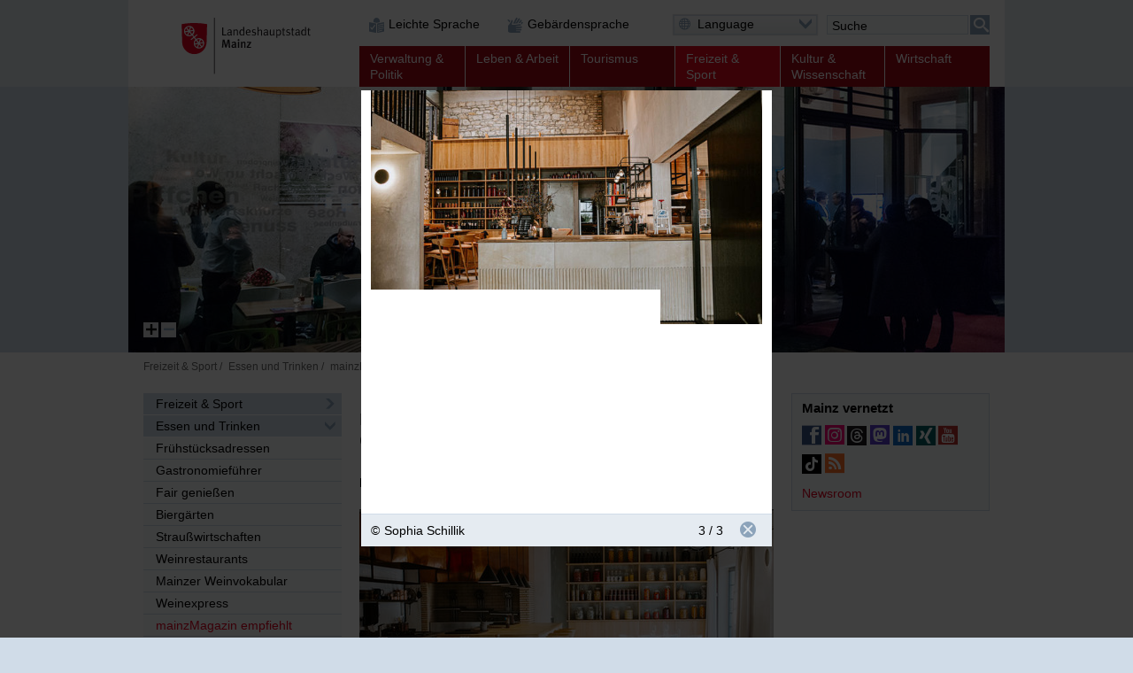

--- FILE ---
content_type: text/html; charset=UTF-8
request_url: https://www.minipresse.de/www.mainz.de/freizeit-und-sport/essen-und-trinken/mainzmagazin-empfiehlt-pankratz.php?sp-mode=imageviewer&sp-image-id=228177
body_size: 104187
content:
<!DOCTYPE html>
<!--[if IE]><![endif]-->
<!--[if lte IE 8 ]><html lang="de" itemscope="itemscope" class="no-js no-mediaqueries"><![endif]-->
<!--[if (gt IE 9)|!(IE)]><!--><html lang="de" itemscope="itemscope" class="no-js"><!--<![endif]-->
<head>
  
    <title>mainzMagazin empfiehlt: pankratz | Landeshauptstadt Mainz</title>
  <meta http-equiv="content-type" content="text/html; charset=UTF-8" />
  <meta name="generator" content="Sitepark Information Enterprise Server - IES Generator v1.50" />
  <meta name="viewport" content="width=device-width, initial-scale=1, minimum-scale=1, user-scalable=yes" />
  <meta name="geo.region" content="DE-RP" />
  <meta name="geo.placename" content="Landeshauptstadt Mainz" />
<meta name="dcterms.title" property="og:title" content="Ausgefallener Genuss im pankratz" />
<meta name="dcterms.type" property="og:type" content="website" />
<meta name="dcterms.identifier" property="og:url" content="https://www.mainz.de/freizeit-und-sport/essen-und-trinken/mainzmagazin-empfiehlt-pankratz.php" />
<meta name="dcterms.medium" property="og:image" content="https://www.mainz.de/configuration.inc.php.media/27428/Logo-200px.png" />
<meta name="dcterms.publisher" property="og:site_name" content="Landeshauptstadt Mainz" />
<meta name="dcterms.description" property="og:description" content="Gemütlich, schlicht und modern gestaltet: So lässt sich das &#034;pankratz&#034; in Mainz-Hechtsheim gut beschreiben. Warme Holzmöbel harmonieren mit Betonfarben, Stein und der großzügigen offenen Küche." />
<meta name="description" content="Gemütlich, schlicht und modern gestaltet: So lässt sich das &#034;pankratz&#034; in Mainz-Hechtsheim gut beschreiben. Warme Holzmöbel harmonieren mit Betonfarben, Stein und der großzügigen offenen Küche." />  <meta name="application-name" content="Infosite" data-content-type="json" data-namespace="sp_" data-content="{title : 'Ausgefallener Genuss im pankratz', source : 'id36752', intro : 'Gemütlich, schlicht und modern gestaltet: So lässt sich das &#034;pankratz&#034; in Mainz-Hechtsheim gut beschreiben. Warme Holzmöbel harmonieren mit Betonfarben, Stein und der großzügigen offenen Küche.', rubrik : 'Essen und Trinken', category : [], image: '/freizeit-und-sport/essen-und-trinken/mainzmagazin-empfiehlt-pankratz.php.media/228172/pankratz-c-Sophia-Schillik-2.jpg.scaled/bbc502a0d777aeb38a569a379e1250d0.jpg', jsondata_geo.base64: '', language : 'de', archive : '', contenttype : 'content', date : '2019-02-18T14:50:00Z'}" />
  <link rel="icon" sizes="196x196" href="/www.mainz.de/configuration.inc.php.media/27429/Logo-196px.png" />
  <link rel="icon" sizes="128x128" href="/www.mainz.de/configuration.inc.php.media/27430/Logo-128px.png" />
  <link rel="icon" type="image/x-icon" href="/www.mainz.de/configuration.inc.php.media/27427/favicon.ico" />
  <link rel="apple-touch-icon" sizes="152x152" href="/www.mainz.de/configuration.inc.php.media/27424/Logo-152px.png" />
  <link rel="apple-touch-icon" sizes="144x144" href="/www.mainz.de/configuration.inc.php.media/27423/Logo-144px.png" />
  <link rel="apple-touch-icon" sizes="120x120" href="/www.mainz.de/configuration.inc.php.media/27426/Logo-120px.png" />
  <link rel="apple-touch-icon" sizes="114x114" href="/www.mainz.de/configuration.inc.php.media/27425/Logo-114px.png" />
  <link rel="apple-touch-icon" sizes="72x72" href="/www.mainz.de/configuration.inc.php.media/27432/Logo-72px.png" />
  <link rel="apple-touch-icon" sizes="57x57" href="/www.mainz.de/configuration.inc.php.media/27431/Logo-57px.png" />
  <link rel="start" title="Startseite" href="/www.mainz.de/" />
  <link rel="stylesheet" type="text/css" href="/www.mainz.de/css/stylesheet.css" media="all" />
  <link rel="stylesheet" type="text/css" href="/www.mainz.de/css/fonts/icon.css" media="all" />
  <!--[if lt IE 9]><link rel="stylesheet" type="text/css" href="/www.mainz.de/css/stylesheet-legacy-nomediaqueries.css" media="screen" /><![endif]-->
  <link rel="stylesheet" type="text/css" href="/www.mainz.de/css/stylesheet-print.css" media="print" />
  <link rel="stylesheet" type="text/css" href="/www.mainz.de/WEB-IES/mobile-navigation/1.7/css/navigation.css" />
  <link rel="stylesheet" type="text/css" href="/www.mainz.de/WEB-IES/sp-site-api/1.26.0/css/sp-site-api.css" />
  <script type="text/javascript" src="/www.mainz.de/WEB-IES/sp-site-api/1.26.0/js/sp-site-api.js"></script>
  <script src="/www.mainz.de/WEB-IES/scriptlib/modernizr/js/modernizr.custom.15312.js"></script>
  <script src="/www.mainz.de/WEB-IES/scriptlib/jquery/js/jquery-1.11.2.js"></script>
  <script src="/www.mainz.de/WEB-IES/scriptlib/jquery/js/jquery.mobile.custom.js"></script>
  <script>
    if (document.querySelector("html.no-placeholder")) {
      $.mobile.media = function (q) { return window.matchMedia(q).matches; }
      window.matchMedia = undefined;
    }
  </script>
  <script src="/www.mainz.de/WEB-IES/scriptlib/toggle/js/Toggle.js"></script>
  <script src="/www.mainz.de/WEB-IES/scriptlib/navigation/js/Navigation.js"></script>
  <script src="/www.mainz.de/WEB-IES/scriptlib/table/js/Table_v1.1.js"></script>
  <script src="/www.mainz.de/WEB-IES/scriptlib/accordion/js/jquery.sitepark.accordion.js"></script>
  <script src="/www.mainz.de/WEB-IES/scriptlib/tabs/js/jquery.sitepark.tabs.js"></script>
  <script src="/www.mainz.de/WEB-IES/scriptlib/tabsaccordionswitcher/js/TabsAccordionSwitcher.js"></script>

  <script src="/www.mainz.de/WEB-IES/scriptlib/website/js/jquery.sitepark.website.js"></script>
  <script>
    var website = new SP.Website();
    website.addBreakpoint(website, { mobileNavigationNeeded: true }, { max: 767 });
    website.addBreakpoint(website, { mobileNavigationNeeded: false}, { min: 768 });
    $(document).ready(function () {
      if (navigator.userAgent.match(/Macintosh/i)) {
        $('body').addClass('ios');
      }
    });
  </script>
  <script src="/www.mainz.de/WEB-IES/scriptlib/toggle/js/Toggle.js"></script>
  <script src="/www.mainz.de/WEB-IES/scriptlib/offcanvas/js/OffCanvas.js"></script>
  <script src="/www.mainz.de/WEB-IES/scriptlib/grid/ies.infp.lib.grid.css/Grid.js"></script>
  <script src="/www.mainz.de/WEB-IES/scriptlib/accordion/js/jquery.sitepark.accordion.js"></script>
  <script src="//f1-eu.readspeaker.com/script/9161/webReader/webReader.js?pids=wr" type="text/javascript"></script><script type="text/javascript">window.rsConf = {general: {preserveElements: '.rs_preserve, .SP-accordion'}};</script>

  <script type="text/javascript" src="/www.mainz.de/WEB-IES/mobile-navigation/1.7/js/navigation.js"></script>
  <script type="text/javascript">
    $(document).ready(function () {
      var renderNav = function (el, data, path) {
        el.spMobileNavigation({
          'nodes'           : data,
          'path'            : path,
          'speed'           : 250,
          'keepRubrics'     : true,
          'rpcApi'          : '/www.mainz.de/WEB-IES/sp-base-php-api/php/SP/Net/Rpc/Server/Port.php',
          'defaultText'     : '',
          'sortKeys'        : ['sp_sortKey', 'name', 'title'],
          'teaserAppender': function (data) {
            return "\n" + '<span aria-hidden="true" data-text="mehr" class="SP-teaser-more"><i class="SPi-link"></i></span>';
           }
        });
      };
      var el = $('#SP-nav-dynamic');
      var path = [{"id":"36752","url":"\/www.mainz.de\/index.php"},{"id":"36645","url":"\/www.mainz.de\/freizeit-und-sport\/index.php"},{"id":"43027","url":"\/www.mainz.de\/freizeit-und-sport\/essen-und-trinken\/rubrikseite-essen-trinken.php"},{"id":"80592","url":"\/www.mainz.de\/freizeit-und-sport\/essen-und-trinken\/mainzmagazinempfiehlt.php"},{"id":"228058","url":"\/www.mainz.de\/freizeit-und-sport\/essen-und-trinken\/mainzmagazin-empfiehlt-pankratz.php"}];
              var initAsync = function () {
          var el = $('#SP-nav-dynamic');
          el.addClass('loading');
          $.ajax({
            url: '/www.mainz.de/WEB-IES/sp-base-php-api/php/SP/Net/Rpc/Server/Port.php',
            metod: 'GET',
            tryCount: 0,
            retryLimit: 5,
            dataType: 'json',
            cache: true,
            data: {
              rpcAction: 'SP_MobileNavigation_Rpc_Service',
              rpcMethod: 'loadActiveTree',
              withRubrics: false,
              activePage: '/freizeit-und-sport/essen-und-trinken/mainzmagazin-empfiehlt-pankratz.php'
            }
          }).done(function (resp) {
            if (resp && resp.result && resp.result.success === true) {
              renderNav(el, resp.result.data, path);
            }
            el.removeClass('loading');
          }).fail(function (xhr, textStatus, errorThrown) {
            if (textStatus == 'timeout') {
              this.tryCount++;
              if (this.tryCount <= this.retryLimit) {
                $.ajax(this);
                return;
              }
            }
            el.removeClass('loading');
          });
        };
        if ($('html').hasClass('SP-mobileNavigation')) {
          initAsync();
        } else {
          $(window).bind('SP_Mobile_Navigation.required', function () {
            $(window).unbind('SP_Mobile_Navigation.required');
            initAsync();
          });
        }
           });
  </script>
  <script type="text/javascript" src="/www.mainz.de/WEB-IES/solr-module/4.4.0/js/jquery.solr.js"></script>
  <script type="text/javascript" src="/www.mainz.de/WEB-IES/mainz/1.24.0/js/bundle.js"></script>
  <script src="/www.mainz.de/WEB-IES/scriptlib/imageviewer/js/jquery.sitepark.imageviewer.js"></script>
  <script src="/www.mainz.de/js/javascript.js"></script>
</head>

<body id="top" class="SP-content">
  <!--[if IE 8]><ie xmlns="html5"><![endif]-->
  
  
  
  
  
  <!--search_noindex-->
  <div id="SP-toc">
    <h6 class="SP-acc-hide">Sprungmarken</h6>
    <ul>
      <li><a href="#SP-content" class="SP-acc-hide">Inhalt anspringen</a></li>
      <li><a href="#SP-nav-main-second" class="SP-acc-hide">Navigation anspringen</a></li>
      <li><a href="#SP-inpKeywords" class="SP-acc-hide">Suche anspringen</a></li>
      <li><a href="#SP-footer" class="SP-acc-hide">Fußbereich anspringen</a></li>
    </ul>
  </div>
  <!--/search_noindex-->

  <div id="SP-page-wrapper">
    <div id="SP-page">
      <div id="SP-off-canvas-navigation" class="SP-off-canvas-wrapper">
        <div class="SP-off-canvas-inner-wrap">
          
          <div class="SP-off-canvas-left">
            <div id="SP-nav-dynamic-wrapper">
              <div id="SP-nav-dynamic"></div>
            </div>
            

    <div class="SP-a11y__wrapper">
      <div class="SP-a11ylinks__list">
      <div class="SP-a11ylinks__item"><!--/search_noindex--><a href="/service/barrierefreiheit/leichte-sprache/informationen-in-leichter-sprache.php" title="Link"><i class="SPi-link SPi-lang-simple"></i><!--search_noindex--><span>Leichte Sprache</span><!--/search_noindex--></a><!--search_noindex--></div>
      <div class="SP-a11ylinks__item"><!--/search_noindex--><a href="/service/barrierefreiheit/informationen-in-gebaerdensprache-mainz.de.php" title="Link"><i class="SPi-link SPi-lang-lbg"></i><!--search_noindex--><span>Gebärdensprache</span><!--/search_noindex--></a><!--search_noindex--></div>
    </div>
  </div>

          </div>
          <div class="SP-off-canvas-content">
            <div id="SP-header-wrapper" class="SP-centered-wrapper">
              <div id="SP-header" class="SP-centered">
                <div id="SP-header-inner" class="SP-centered-inner SP-float-clearfix">
                  <!--search_noindex-->
                  <div id="SP-nav-dynamic-trigger-on"><i class="SPi-mobile"></i><span class="acc">Dynamische Navigation einblenden</span></div>
                  <div id="SP-nav-dynamic-trigger-off"><i class="SPi-mobile-close"></i><span class="acc">Dynamische Navigation ausblenden</span></div>
                  <!--/search_noindex-->
                  <!--search_noindex-->
                  <div id="SP-logo">
                    <a href="/www.mainz.de/index.php" title="Logo der Landeshauptstadt Mainz mit Link zur Startseite"><img src="/www.mainz.de/css/img/logo.svg" alt="Logo: Landeshauptstadt Mainz" /></a>
                  </div>
                  <!--/search_noindex-->
                  <!--search_noindex-->
                  

    <div class="SP-a11y__wrapper">
      <div class="SP-a11ylinks__list">
      <div class="SP-a11ylinks__item"><!--/search_noindex--><a href="/service/barrierefreiheit/leichte-sprache/informationen-in-leichter-sprache.php" title="Link"><i class="SPi-link SPi-lang-simple"></i><!--search_noindex--><span>Leichte Sprache</span><!--/search_noindex--></a><!--search_noindex--></div>
      <div class="SP-a11ylinks__item"><!--/search_noindex--><a href="/service/barrierefreiheit/informationen-in-gebaerdensprache-mainz.de.php" title="Link"><i class="SPi-link SPi-lang-lbg"></i><!--search_noindex--><span>Gebärdensprache</span><!--/search_noindex--></a><!--search_noindex--></div>
    </div>
  </div>

                  <div id="SP-functions">
                    <div id="SP-languageselector" class="SP-links SP-links-compact">
                      <a href="#" class="SP-links-compact-label" lang="en"><i class="SPi-lang-de SPi-globe"></i><span class="SP-label">Language</span><i class="SPi-section-open"></i></a>
                      <div class="SP-links-compact-list-wrapper">
                        <ul>
                          <li class="current"><strong><span class="SP-acc-hide">Aktuelle Sprache: </span><i class="SPi-lang-de"></i><span class="SP-language">Deutsch</span></strong></li>
                          <li><a href="/www.mainz.de/en/index.php" lang="en" hreflang="en"><i class="SPi-lang-en"></i><span class="SP-language">English</span></a></li>
                          <li><a href="/www.mainz.de/fr/index.php" lang="fr" hreflang="fr"><i class="SPi-lang-fr"></i><span class="SP-language">Français</span></a></li>
                          <li><a href="/www.mainz.de/es/index.php" lang="es" hreflang="es"><i class="SPi-lang-es"></i><span class="SP-language">Español</span></a></li>
                          <li><a href="/www.mainz.de/it/index.php" lang="it" hreflang="it"><i class="SPi-lang-it"></i><span class="SP-language">Italiano</span></a></li>
                          <li><a href="/www.mainz.de/pl/index.php" lang="pl" hreflang="pl"><i class="SPi-lang-pl"></i><span class="SP-language">Polski</span></a></li>
                          <li><a href="/www.mainz.de/ja/index.php" lang="ja" hreflang="ja"><i class="SPi-lang-ja"></i><span class="SP-language">日本語</span></a></li>
                          <li><a href="/www.mainz.de/hr/index.php" lang="hr" hreflang="hr"><i class="SPi-lang-hr"></i><span class="SP-language">Hrvatski</span></a></li>
                          <li><a href="/www.mainz.de/ru/index.php" lang="ru" hreflang="ru"><i class="SPi-lang-ru"></i><span class="SP-language">Русский</span></a></li>
                          <li><a href="/www.mainz.de/tr/index.php" lang="tr" hreflang="tr"><i class="SPi-lang-tr"></i><span class="SP-language">Türkçe</span></a></li>
                        </ul>
                      </div>
                    </div>
                    <div id="SP-quicksearch">
                      <div class="SP-form">
                        <h6 class="SP-acc-hide">Suche</h6>
                        <form action="/www.mainz.de/freizeit-und-sport/essen-und-trinken/mainzmagazin-empfiehlt-pankratz.php" method="get">
                          <div class="SP-fieldset">
                            <fieldset>
                              <legend class="SP-acc-hide">Suche</legend>
                              <div class="SP-fieldset-inner">
                                <div class="SP-field SP-field-with-button">
                                  <label for="SP-inpKeywords" accesskey="7" class="SP-acc-hide">Suche</label>
                                  <div class="SP-field-inner">
                                    <input type="hidden" name="sp-none" value="" />
                                    <input type="search" list="SP-dtlSuggest" id="SP-inpKeywords" name="q" value="" placeholder="Suche" />
                                    <datalist id="SP-dtlSuggest"></datalist>
                                    <input type="hidden" name="sp-formname" value="search" />
                                    <input type="hidden" name="sp-search" value="solr" />
                                    <input type="hidden" name="sp-mode" value="search" />
                                    <button type="submit"><span><i class="SPi-search SPiSVG"></i><span class="SP-acc-hide">Suchen</span></span></button>
                                  </div>
                                </div>
                              </div>
                            </fieldset>
                          </div>
                        </form>
                        <script type="text/javascript">
                          $('#SP-inpKeywords').spSuggest({
                            datalist        : '#dtlSuggest',
                            core            : 'pub_internet_live',
                            api             : 'true',
                            suggestion      : true,
                            suggestionCount : 3,
                            lang            : 'de',
                            filter          : [{field: '-sp_source', value: 'newsdesk'}], 
                            rpcPort         : '/www.mainz.de/WEB-IES/sp-base-php-api/php/SP/Net/Rpc/Server/Port.php'
                          });
                        </script>
                      </div>
                    </div>
                  </div>
                  <script>
                    var trigger = document.getElementById('SP-inpKeywords');
                    if (trigger !== null) {
                      SP.Event.addListener(trigger, 'focus', function () {
                        SP.DomUtils.addClass(document.getElementById('SP-quicksearch'), 'SP-enlarge');
                        SP.DomUtils.addClass(document.getElementById('SP-languageselector'), 'SP-shrink');
                      });
                      SP.Event.addListener(trigger, 'blur', function () {
                        SP.DomUtils.removeClass(document.getElementById('SP-quicksearch'), 'SP-enlarge');
                         SP.DomUtils.removeClass(document.getElementById('SP-languageselector'), 'SP-shrink');
                      });
                    }
                    var languageselector = document.getElementById('SP-languageselector');
                    if (languageselector) {
                      SP.Event.addListener(document.getElementById('SP-languageselector'), 'mouseover', function () {
                        SP.DomUtils.removeClass(document.getElementById('SP-quicksearch'), 'SP-enlarge');
                        SP.DomUtils.removeClass(document.getElementById('SP-languageselector'), 'SP-shrink');
                      });
                    }
                  </script>
                  <nav id="SP-nav-main" role="navigation">
                    <h6 class="acc">Hauptnavigation</h6>
                    <ul class="SP-grid SP-grid-6">
                      <li class="node first SP-nav-main-verwaltung-und-politik SP-grid-col">
                        <!--/search_noindex--><a href="/www.mainz.de/verwaltung-und-politik/index.php"><!--search_noindex--><i class="SPi"></i><span class="SP-ellipsis">Verwaltung &amp; Politik</span><!--/search_noindex--></a><!--search_noindex-->
                        <ul>
                          <li class="leaf first SP-nav-main-verwaltung-und-politik SP-grid-col">
                            <!--/search_noindex--><a href="/www.mainz.de/vv/buergerservice-online.php"><!--search_noindex--><i class="SPi"></i><span class="SP-ellipsis">Bürgerserviceportal</span><!--/search_noindex--></a><!--search_noindex-->
                          </li>
                          <li class="leaf SP-nav-main-verwaltung-und-politik SP-grid-col">
                            <!--/search_noindex--><a href="/www.mainz.de/verwaltung-und-politik/ob-dezernate/oberbuergermeister-dezernate.php"><!--search_noindex--><i class="SPi"></i><span class="SP-ellipsis">Oberbürgermeister und Dezernate</span><!--/search_noindex--></a><!--search_noindex-->
                          </li>
                          <li class="leaf SP-nav-main-verwaltung-und-politik SP-grid-col">
                            <!--/search_noindex--><a href="/www.mainz.de/verwaltung-und-politik/verwaltungsorganisation/verwaltungsorganisation.php"><!--search_noindex--><i class="SPi"></i><span class="SP-ellipsis">Verwaltungsorganisation</span><!--/search_noindex--></a><!--search_noindex-->
                          </li>
                          <li class="leaf SP-nav-main-verwaltung-und-politik SP-grid-col">
                            <!--/search_noindex--><a href="/www.mainz.de/verwaltung-und-politik/satzungen/Ortsrecht.php"><!--search_noindex--><i class="SPi"></i><span class="SP-ellipsis">Ortsrecht</span><!--/search_noindex--></a><!--search_noindex-->
                          </li>
                          <li class="leaf SP-nav-main-verwaltung-und-politik SP-grid-col">
                            <!--/search_noindex--><a href="/www.mainz.de/verwaltung-und-politik/stadtrat-ratsinfo/stadtratsfraktionen-ratsinformation.php"><!--search_noindex--><i class="SPi"></i><span class="SP-ellipsis">Stadtratsfraktionen und Ratsinformationssystem</span><!--/search_noindex--></a><!--search_noindex-->
                          </li>
                          <li class="leaf SP-nav-main-verwaltung-und-politik SP-grid-col">
                            <!--/search_noindex--><a href="/www.mainz.de/verwaltung-und-politik/ortsbeiraete/ortsbeiraete.php"><!--search_noindex--><i class="SPi"></i><span class="SP-ellipsis">Ortsbeiräte</span><!--/search_noindex--></a><!--search_noindex-->
                          </li>
                          <li class="leaf SP-nav-main-verwaltung-und-politik SP-grid-col">
                            <!--/search_noindex--><a href="/www.mainz.de/verwaltung-und-politik/buergerbeteiligung/startseite/buergerbeteiligung-mainz.php"><!--search_noindex--><i class="SPi"></i><span class="SP-ellipsis">Bürgerbeteiligung in Mainz</span><!--/search_noindex--></a><!--search_noindex-->
                          </li>
                          <li class="leaf SP-nav-main-verwaltung-und-politik SP-grid-col">
                            <!--/search_noindex--><a href="/www.mainz.de/verwaltung-und-politik/beiraete-beauftragte/beiraete-beauftragte.php"><!--search_noindex--><i class="SPi"></i><span class="SP-ellipsis">Beiräte und Beauftragte</span><!--/search_noindex--></a><!--search_noindex-->
                          </li>
                          <li class="leaf SP-nav-main-verwaltung-und-politik SP-grid-col">
                            <!--/search_noindex--><a href="/www.mainz.de/verwaltung-und-politik/partnerstaedte/partnerstaedte.php"><!--search_noindex--><i class="SPi"></i><span class="SP-ellipsis">Partnerstädte</span><!--/search_noindex--></a><!--search_noindex-->
                          </li>
                          <li class="leaf SP-nav-main-verwaltung-und-politik SP-grid-col">
                            <!--/search_noindex--><a href="/www.mainz.de/verwaltung-und-politik/wahlen/wahlen.php"><!--search_noindex--><i class="SPi"></i><span class="SP-ellipsis">Wahlen</span><!--/search_noindex--></a><!--search_noindex-->
                          </li>
                          <li class="leaf last SP-nav-main-verwaltung-und-politik SP-grid-col">
                            <!--/search_noindex--><a href="/www.mainz.de/verwaltung-und-politik/ob-dezernate/reden/2025/rede-27-februar-1945-2025.php"><!--search_noindex--><i class="SPi"></i><span class="SP-ellipsis">27. Februar 1945</span><!--/search_noindex--></a><!--search_noindex-->
                          </li>
                        </ul>
                      </li>
                      <li class="node SP-nav-main-leben-und-arbeit SP-grid-col">
                        <!--/search_noindex--><a href="/www.mainz.de/leben-und-arbeit/index.php"><!--search_noindex--><i class="SPi"></i><span class="SP-ellipsis">Leben &amp; Arbeit</span><!--/search_noindex--></a><!--search_noindex-->
                        <ul>
                          <li class="leaf first SP-nav-main-leben-und-arbeit SP-grid-col">
                            <!--/search_noindex--><a href="/www.mainz.de/leben-und-arbeit/arbeit-und-beruf/rubrikseite-arbeit-und-beruf.php"><!--search_noindex--><i class="SPi"></i><span class="SP-ellipsis">Arbeit und Beruf</span><!--/search_noindex--></a><!--search_noindex-->
                          </li>
                          <li class="leaf SP-nav-main-leben-und-arbeit SP-grid-col">
                            <!--/search_noindex--><a href="/www.mainz.de/leben-und-arbeit/bildung-und-schule/bildung-und-schule.php"><!--search_noindex--><i class="SPi"></i><span class="SP-ellipsis">Bildung und Schule</span><!--/search_noindex--></a><!--search_noindex-->
                          </li>
                          <li class="leaf SP-nav-main-leben-und-arbeit SP-grid-col">
                            <!--/search_noindex--><a href="/www.mainz.de/leben-und-arbeit/alt-und-jung/jung-und-alt.php"><!--search_noindex--><i class="SPi"></i><span class="SP-ellipsis">Alt und Jung</span><!--/search_noindex--></a><!--search_noindex-->
                          </li>
                          <li class="leaf SP-nav-main-leben-und-arbeit SP-grid-col">
                            <!--/search_noindex--><a href="/www.mainz.de/leben-und-arbeit/neu-mainzer/neu-mainzer.php"><!--search_noindex--><i class="SPi"></i><span class="SP-ellipsis">Neu-Mainzer</span><!--/search_noindex--></a><!--search_noindex-->
                          </li>
                          <li class="leaf SP-nav-main-leben-und-arbeit SP-grid-col">
                            <!--/search_noindex--><a href="/www.mainz.de/leben-und-arbeit/gleichgeschlechtliche-lebensweisen.php"><!--search_noindex--><i class="SPi"></i><span class="SP-ellipsis">Mainz für queere Lebensweisen</span><!--/search_noindex--></a><!--search_noindex-->
                          </li>
                          <li class="leaf SP-nav-main-leben-und-arbeit SP-grid-col">
                            <!--/search_noindex--><a href="/www.mainz.de/leben-und-arbeit/buerger-aktiv/buerger-aktiv.php"><!--search_noindex--><i class="SPi"></i><span class="SP-ellipsis">Bürger aktiv</span><!--/search_noindex--></a><!--search_noindex-->
                          </li>
                          <li class="leaf SP-nav-main-leben-und-arbeit SP-grid-col">
                            <!--/search_noindex--><a href="/www.mainz.de/leben-und-arbeit/migration-und-integration/migration-und-integration.php"><!--search_noindex--><i class="SPi"></i><span class="SP-ellipsis">Interkulturelles und Arbeitsmarktförderung</span><!--/search_noindex--></a><!--search_noindex-->
                          </li>
                          <li class="leaf SP-nav-main-leben-und-arbeit SP-grid-col">
                            <!--/search_noindex--><a href="/www.mainz.de/leben-und-arbeit/bauen-und-wohnen/bauen-und-wohnen.php"><!--search_noindex--><i class="SPi"></i><span class="SP-ellipsis">Bauen und Wohnen</span><!--/search_noindex--></a><!--search_noindex-->
                          </li>
                          <li class="leaf SP-nav-main-leben-und-arbeit SP-grid-col">
                            <!--/search_noindex--><a href="/www.mainz.de/leben-und-arbeit/mobilitaet-und-verkehr/mobilitaet-und-verkehr.php"><!--search_noindex--><i class="SPi"></i><span class="SP-ellipsis">Mobilität und Verkehr</span><!--/search_noindex--></a><!--search_noindex-->
                          </li>
                          <li class="leaf SP-nav-main-leben-und-arbeit SP-grid-col">
                            <!--/search_noindex--><a href="/www.mainz.de/leben-und-arbeit/soziale-hilfen-pflege-gesundheit/soziale-hilfen-pflege-gesundheit.php"><!--search_noindex--><i class="SPi"></i><span class="SP-ellipsis">Soziale Hilfen, Pflege, Gesundheit</span><!--/search_noindex--></a><!--search_noindex-->
                          </li>
                          <li class="leaf SP-nav-main-leben-und-arbeit SP-grid-col">
                            <!--/search_noindex--><a href="/www.mainz.de/leben-und-arbeit/menschen-mit-behinderung/menschen-mit-behinderungen.php"><!--search_noindex--><i class="SPi"></i><span class="SP-ellipsis">Menschen mit Behinderungen</span><!--/search_noindex--></a><!--search_noindex-->
                          </li>
                          <li class="leaf SP-nav-main-leben-und-arbeit SP-grid-col">
                            <!--/search_noindex--><a href="/www.mainz.de/leben-und-arbeit/umwelt/umwelt.php"><!--search_noindex--><i class="SPi"></i><span class="SP-ellipsis">Grün, Umwelt- und Naturschutz</span><!--/search_noindex--></a><!--search_noindex-->
                          </li>
                          <li class="leaf SP-nav-main-leben-und-arbeit SP-grid-col">
                            <!--/search_noindex--><a href="/www.mainz.de/leben-und-arbeit/vereine/Vereinsverzeichnis.php"><!--search_noindex--><i class="SPi"></i><span class="SP-ellipsis">Vereine</span><!--/search_noindex--></a><!--search_noindex-->
                          </li>
                          <li class="leaf SP-nav-main-leben-und-arbeit SP-grid-col">
                            <!--/search_noindex--><a href="/www.mainz.de/leben-und-arbeit/stadtteile/stadtteile.php"><!--search_noindex--><i class="SPi"></i><span class="SP-ellipsis">Stadtteile</span><!--/search_noindex--></a><!--search_noindex-->
                          </li>
                          <li class="leaf SP-nav-main-leben-und-arbeit SP-grid-col">
                            <!--/search_noindex--><a href="/www.mainz.de/leben-und-arbeit/religion/kirchen-und-gemeinden-in-mainz.php"><!--search_noindex--><i class="SPi"></i><span class="SP-ellipsis">Religion</span><!--/search_noindex--></a><!--search_noindex-->
                          </li>
                          <li class="leaf last SP-nav-main-leben-und-arbeit SP-grid-col">
                            <!--/search_noindex--><a href="https://www.mainz.de/microsite/klimaneutral/klimaschutz/index.php" class="SP-new-window" target="_blank"><!--search_noindex--><i class="SPi"></i><span class="SP-ellipsis">Klimaschutz</span><!--/search_noindex--></a><!--search_noindex-->
                          </li>
                        </ul>
                      </li>
                      <li class="node SP-nav-main-tourismus SP-grid-col">
                        <!--/search_noindex--><a href="/www.mainz.de/tourismus/index.php"><!--search_noindex--><i class="SPi"></i><span class="SP-ellipsis">Tourismus</span><!--/search_noindex--></a><!--search_noindex-->
                        <ul>
                          <li class="leaf first SP-nav-main-tourismus SP-grid-col">
                            <!--/search_noindex--><a href="/www.mainz.de/tourismus/sehenswertes/sehenswertes.php"><!--search_noindex--><i class="SPi"></i><span class="SP-ellipsis">Sehenswertes</span><!--/search_noindex--></a><!--search_noindex-->
                          </li>
                          <li class="leaf SP-nav-main-tourismus SP-grid-col">
                            <!--/search_noindex--><a href="/www.mainz.de/tourismus/stadtportraet/stadtportraet.php"><!--search_noindex--><i class="SPi"></i><span class="SP-ellipsis">Stadtporträt</span><!--/search_noindex--></a><!--search_noindex-->
                          </li>
                          <li class="leaf SP-nav-main-tourismus SP-grid-col">
                            <!--/search_noindex--><a href="/www.mainz.de/tourismus/einkaufen-essen-erholen/einkaufen-essen-erholen.php"><!--search_noindex--><i class="SPi"></i><span class="SP-ellipsis">Einkaufen, Essen und Erholen</span><!--/search_noindex--></a><!--search_noindex-->
                          </li>
                          <li class="leaf SP-nav-main-tourismus SP-grid-col">
                            <!--/search_noindex--><a href="/www.mainz.de/tourismus/uebernachten/uebernachten.php"><!--search_noindex--><i class="SPi"></i><span class="SP-ellipsis">Übernachten</span><!--/search_noindex--></a><!--search_noindex-->
                          </li>
                          <li class="leaf SP-nav-main-tourismus SP-grid-col">
                            <!--/search_noindex--><a href="/www.mainz.de/tourismus/stadtfuehrungen/stadtfuehrungen.php"><!--search_noindex--><i class="SPi"></i><span class="SP-ellipsis">Stadtführungen</span><!--/search_noindex--></a><!--search_noindex-->
                          </li>
                          <li class="leaf SP-nav-main-tourismus SP-grid-col">
                            <!--/search_noindex--><a href="/www.mainz.de/tourismus/tsc/mainz-STORE-Tourist-Information.php"><!--search_noindex--><i class="SPi"></i><span class="SP-ellipsis">mainz STORE / Tourist Information</span><!--/search_noindex--></a><!--search_noindex-->
                          </li>
                          <li class="leaf SP-nav-main-tourismus SP-grid-col">
                            <!--/search_noindex--><a href="/www.mainz.de/tourismus/mainz-congress/mainz-congress.php"><!--search_noindex--><i class="SPi"></i><span class="SP-ellipsis">Mainz Congress</span><!--/search_noindex--></a><!--search_noindex-->
                          </li>
                          <li class="leaf SP-nav-main-tourismus SP-grid-col">
                            <!--/search_noindex--><a href="/www.mainz.de/tourismus/reiseplanung/reiseplanung_37148.php"><!--search_noindex--><i class="SPi"></i><span class="SP-ellipsis">Reiseplanung</span><!--/search_noindex--></a><!--search_noindex-->
                          </li>
                          <li class="leaf SP-nav-main-tourismus SP-grid-col">
                            <!--/search_noindex--><a href="/www.mainz.de/tourismus/ausfluege/rubrikseite-ausfluege.php"><!--search_noindex--><i class="SPi"></i><span class="SP-ellipsis">Ausflüge</span><!--/search_noindex--></a><!--search_noindex-->
                          </li>
                          <li class="leaf last SP-nav-main-tourismus SP-grid-col">
                            <!--/search_noindex--><a href="/www.mainz.de/tourismus/weinerlebnis/weinerlebnis.php"><!--search_noindex--><i class="SPi"></i><span class="SP-ellipsis">Weinerlebnis</span><!--/search_noindex--></a><!--search_noindex-->
                          </li>
                        </ul>
                      </li>
                      <li class="node parent path lastOpenNode SP-nav-main-freizeit-und-sport SP-grid-col">
                        <!--/search_noindex--><a href="/www.mainz.de/freizeit-und-sport/index.php"><!--search_noindex--><i class="SPi"></i><span class="SP-ellipsis">Freizeit &amp; Sport</span><!--/search_noindex--></a><!--search_noindex-->
                        <ul>
                          <li class="leaf first SP-nav-main-freizeit-und-sport SP-grid-col">
                            <!--/search_noindex--><a href="/www.mainz.de/freizeit-und-sport/feste-und-veranstaltungen/feste-veranstaltungen.php"><!--search_noindex--><i class="SPi"></i><span class="SP-ellipsis">Feste und Veranstaltungen</span><!--/search_noindex--></a><!--search_noindex-->
                          </li>
                          <li class="leaf SP-nav-main-freizeit-und-sport SP-grid-col">
                            <!--/search_noindex--><a href="/www.mainz.de/freizeit-und-sport/sport.php"><!--search_noindex--><i class="SPi"></i><span class="SP-ellipsis">Sport</span><!--/search_noindex--></a><!--search_noindex-->
                          </li>
                          <li class="leaf SP-nav-main-freizeit-und-sport SP-grid-col">
                            <!--/search_noindex--><a href="/www.mainz.de/freizeit-und-sport/einkaufen-und-maerkte/einkaufen-maerkte.php"><!--search_noindex--><i class="SPi"></i><span class="SP-ellipsis">Einkaufen und Märkte</span><!--/search_noindex--></a><!--search_noindex-->
                          </li>
                          <li class="leaf active path SP-nav-main-freizeit-und-sport SP-grid-col">
                            <!--/search_noindex--><a href="/www.mainz.de/freizeit-und-sport/essen-und-trinken/rubrikseite-essen-trinken.php"><!--search_noindex--><i class="SPi"></i><span class="SP-ellipsis">Essen und Trinken</span><!--/search_noindex--></a><!--search_noindex-->
                          </li>
                          <li class="leaf SP-nav-main-freizeit-und-sport SP-grid-col">
                            <!--/search_noindex--><a href="/www.mainz.de/freizeit-und-sport/im-gruenen/im-gruenen.php"><!--search_noindex--><i class="SPi"></i><span class="SP-ellipsis">Im Grünen</span><!--/search_noindex--></a><!--search_noindex-->
                          </li>
                          <li class="leaf SP-nav-main-freizeit-und-sport SP-grid-col">
                            <!--/search_noindex--><a href="/www.mainz.de/freizeit-und-sport/ausgehen/rubrikseite-ausgehen.php"><!--search_noindex--><i class="SPi"></i><span class="SP-ellipsis">Ausgehen</span><!--/search_noindex--></a><!--search_noindex-->
                          </li>
                          <li class="leaf SP-nav-main-freizeit-und-sport SP-grid-col">
                            <!--/search_noindex--><a href="/www.mainz.de/freizeit-und-sport/spielbank.php"><!--search_noindex--><i class="SPi"></i><span class="SP-ellipsis">Spielbank</span><!--/search_noindex--></a><!--search_noindex-->
                          </li>
                          <li class="leaf last SP-nav-main-freizeit-und-sport SP-grid-col">
                            <!--/search_noindex--><a href="http://www.mainz.de/leben-und-arbeit/vereine/Vereinsverzeichnis.php"><!--search_noindex--><i class="SPi"></i><span class="SP-ellipsis">Vereine</span><!--/search_noindex--></a><!--search_noindex-->
                          </li>
                        </ul>
                      </li>
                      <li class="node SP-nav-main-kultur-und-wissenschaft SP-grid-col">
                        <!--/search_noindex--><a href="/www.mainz.de/kultur-und-wissenschaft/index.php"><!--search_noindex--><i class="SPi"></i><span class="SP-ellipsis">Kultur &amp; Wissenschaft</span><!--/search_noindex--></a><!--search_noindex-->
                        <ul>
                          <li class="leaf first SP-nav-main-kultur-und-wissenschaft SP-grid-col">
                            <!--/search_noindex--><a href="/www.mainz.de/kultur-und-wissenschaft/musik/musik.php"><!--search_noindex--><i class="SPi"></i><span class="SP-ellipsis">Musik</span><!--/search_noindex--></a><!--search_noindex-->
                          </li>
                          <li class="leaf SP-nav-main-kultur-und-wissenschaft SP-grid-col">
                            <!--/search_noindex--><a href="/www.mainz.de/kultur-und-wissenschaft/bibliotheken-und-archive/bibliotheken-archive.php"><!--search_noindex--><i class="SPi"></i><span class="SP-ellipsis">Bibliotheken und Archive</span><!--/search_noindex--></a><!--search_noindex-->
                          </li>
                          <li class="leaf SP-nav-main-kultur-und-wissenschaft SP-grid-col">
                            <!--/search_noindex--><a href="/www.mainz.de/kultur-und-wissenschaft/kunst/kunst.php"><!--search_noindex--><i class="SPi"></i><span class="SP-ellipsis">Bildende Kunst</span><!--/search_noindex--></a><!--search_noindex-->
                          </li>
                          <li class="leaf SP-nav-main-kultur-und-wissenschaft SP-grid-col">
                            <!--/search_noindex--><a href="/www.mainz.de/kultur-und-wissenschaft/darstellende-kuenste-tanz-in-mainz/darstellende-kuenste-und-tanz-in-mainz.php"><!--search_noindex--><i class="SPi"></i><span class="SP-ellipsis">Darstellende Künste</span><!--/search_noindex--></a><!--search_noindex-->
                          </li>
                          <li class="leaf SP-nav-main-kultur-und-wissenschaft SP-grid-col">
                            <!--/search_noindex--><a href="/www.mainz.de/kultur-und-wissenschaft/film/film.php"><!--search_noindex--><i class="SPi"></i><span class="SP-ellipsis">Film</span><!--/search_noindex--></a><!--search_noindex-->
                          </li>
                          <li class="leaf SP-nav-main-kultur-und-wissenschaft SP-grid-col">
                            <!--/search_noindex--><a href="/www.mainz.de/kultur-und-wissenschaft/gutenberg-druckkunst/gutenberg-druckkunst.php"><!--search_noindex--><i class="SPi"></i><span class="SP-ellipsis">Gutenberg und Druckkunst</span><!--/search_noindex--></a><!--search_noindex-->
                          </li>
                          <li class="leaf SP-nav-main-kultur-und-wissenschaft SP-grid-col">
                            <!--/search_noindex--><a href="/www.mainz.de/kultur-und-wissenschaft/kulturelle-preise-stipendien/kulturelle-preise-und-stipendien.php"><!--search_noindex--><i class="SPi"></i><span class="SP-ellipsis">Kulturelle Preise</span><!--/search_noindex--></a><!--search_noindex-->
                          </li>
                          <li class="leaf SP-nav-main-kultur-und-wissenschaft SP-grid-col">
                            <!--/search_noindex--><a href="/www.mainz.de/kultur-und-wissenschaft/kulturentwicklung/kulturfoerderung.php"><!--search_noindex--><i class="SPi"></i><span class="SP-ellipsis">Kulturförderung</span><!--/search_noindex--></a><!--search_noindex-->
                          </li>
                          <li class="leaf SP-nav-main-kultur-und-wissenschaft SP-grid-col">
                            <!--/search_noindex--><a href="/www.mainz.de/kultur-und-wissenschaft/literatur/literatur.php"><!--search_noindex--><i class="SPi"></i><span class="SP-ellipsis">Literatur</span><!--/search_noindex--></a><!--search_noindex-->
                          </li>
                          <li class="leaf SP-nav-main-kultur-und-wissenschaft SP-grid-col">
                            <!--/search_noindex--><a href="/www.mainz.de/kultur-und-wissenschaft/museen/museen.php"><!--search_noindex--><i class="SPi"></i><span class="SP-ellipsis">Museen</span><!--/search_noindex--></a><!--search_noindex-->
                          </li>
                          <li class="leaf SP-nav-main-kultur-und-wissenschaft SP-grid-col">
                            <!--/search_noindex--><a href="/www.mainz.de/kultur-und-wissenschaft/stadtgeschichte/stadtgeschichte.php"><!--search_noindex--><i class="SPi"></i><span class="SP-ellipsis">Stadtgeschichte</span><!--/search_noindex--></a><!--search_noindex-->
                          </li>
                          <li class="leaf SP-nav-main-kultur-und-wissenschaft SP-grid-col">
                            <!--/search_noindex--><a href="/www.mainz.de/kultur-und-wissenschaft/theater/theater-und-kabarett.php"><!--search_noindex--><i class="SPi"></i><span class="SP-ellipsis">Theater und Kabarett</span><!--/search_noindex--></a><!--search_noindex-->
                          </li>
                          <li class="leaf SP-nav-main-kultur-und-wissenschaft SP-grid-col">
                            <!--/search_noindex--><a href="/www.mainz.de/kultur-und-wissenschaft/stadtgeschichte/magenza/juedisches-mainz-neu/unesco-welterbe-schum-jeudisches-mainz.php"><!--search_noindex--><i class="SPi"></i><span class="SP-ellipsis">UNESCO-Welterbe SchUM</span><!--/search_noindex--></a><!--search_noindex-->
                          </li>
                          <li class="leaf SP-nav-main-kultur-und-wissenschaft SP-grid-col">
                            <!--/search_noindex--><a href="/www.mainz.de/kultur-und-wissenschaft/wissenschaft/wissenschaft.php"><!--search_noindex--><i class="SPi"></i><span class="SP-ellipsis">Wissenschaft und Forschung</span><!--/search_noindex--></a><!--search_noindex-->
                          </li>
                          <li class="leaf last SP-nav-main-kultur-und-wissenschaft SP-grid-col">
                            <!--/search_noindex--><a href="/www.mainz.de/kultur-und-wissenschaft/literatur/aktuell-themenjahr-alles-carl-rheinhessen-2025.php"><!--search_noindex--><i class="SPi"></i><span class="SP-ellipsis">Themenjahr Alles Carl Rheinhessen 2025</span><!--/search_noindex--></a><!--search_noindex-->
                          </li>
                        </ul>
                      </li>
                      <li class="node last SP-nav-main-wirtschaft SP-grid-col">
                        <!--/search_noindex--><a href="/www.mainz.de/wirtschaft/index.php"><!--search_noindex--><i class="SPi"></i><span class="SP-ellipsis">Wirtschaft</span><!--/search_noindex--></a><!--search_noindex-->
                        <ul>
                          <li class="leaf first SP-nav-main-wirtschaft SP-grid-col">
                            <!--/search_noindex--><a href="/www.mainz.de/wirtschaft/services/rubrikseite-service.php"><!--search_noindex--><i class="SPi"></i><span class="SP-ellipsis">Services der Wirtschaftsförderung</span><!--/search_noindex--></a><!--search_noindex-->
                          </li>
                          <li class="leaf SP-nav-main-wirtschaft SP-grid-col">
                            <!--/search_noindex--><a href="/www.mainz.de/wirtschaft/wirtschaftsstandort/rubrikseite-wirtschaftsstandort.php"><!--search_noindex--><i class="SPi"></i><span class="SP-ellipsis">Wirtschaftsstandort</span><!--/search_noindex--></a><!--search_noindex-->
                          </li>
                          <li class="leaf last SP-nav-main-wirtschaft SP-grid-col">
                            <!--/search_noindex--><a href="/www.mainz.de/wirtschaft/neu-030-aktuelles-wirtschaft/rubrikseite-aktuelles.php"><!--search_noindex--><i class="SPi"></i><span class="SP-ellipsis">Aktuelles</span><!--/search_noindex--></a><!--search_noindex-->
                          </li>
                        </ul>
                      </li>
                    </ul>
                  </nav>
                  <script>var nav = new SP.Navigation('SP-nav-main');</script>
                  <!--/search_noindex-->
 
                </div>
              </div>
            </div>
            <!--search_noindex-->
            <div id="SP-illu-wrapper" class="SP-centered-wrapper">
              <div id="SP-illu" class="SP-illu SP-centered">
                <div class="SP-illu-content"><img src="/www.mainz.de/freizeit-und-sport/essen-und-trinken/rubrikseite-essen-trinken.php.media/115665/Cuvee-2016-51-header.jpg.scaled/741f65f6de2c31673a3720746a9cb962.jpg" alt="Cuvée-Vinothek" /></div>
                <span class="SP-illu-trigger SP-illu-trigger-fullsize"><i class="SPi-open"></i><span class="SP-acc-hide">Bild in voller Höhe anzeigen</span></span>
                <span class="SP-illu-trigger SP-illu-trigger-halfsize"><i class="SPi-close"></i><span class="SP-acc-hide">Bild in halber Höhe anzeigen</span></span>
              </div>
              <script>new SP.Mainz.Illu('SP-illu');</script>
            </div>
            <!--/search_noindex-->
 
            <div id="SP-body-wrapper" class="SP-centered-wrapper">
              <div id="SP-body" class="SP-centered SP-float-clearfix">
                <div id="SP-body-inner" class="SP-centered-inner">
                  
                  <!--search_noindex-->
                  <div id="SP-nav-path" class="SP-float-clearfix">
                    <div class="SP-acc-hide">Sie befinden sich hier:</div>
                    <ol>
                    <li><a href="/www.mainz.de/freizeit-und-sport/index.php">Freizeit &amp; Sport</a></li>
                    <li><a href="/www.mainz.de/freizeit-und-sport/essen-und-trinken/rubrikseite-essen-trinken.php">Essen und Trinken</a></li>
                    <li><a href="/www.mainz.de/freizeit-und-sport/essen-und-trinken/mainzmagazinempfiehlt.php">mainzMagazin empfiehlt</a></li>
                    <li><strong>mainzMagazin empfiehlt: pankratz</strong></li>
                    </ol>
                  </div>
                  <!--/search_noindex-->

                  
                  <div id="SP-navigation">
                    <!--search_noindex-->
                    <div id="SP-nav-main-second" class="SP-navigation">
                      <h6 class="acc">Sekundärnavigation</h6>
                      <ul class="SP-nav-compact">
                        <li class="node first last path">
                          <!--/search_noindex--><a href="/www.mainz.de/freizeit-und-sport/index.php"><!--search_noindex--><i class="SPi"></i>Freizeit &amp; Sport<!--/search_noindex--></a><!--search_noindex-->
                          <ul>
                            <li class="node first last parent path lastOpenNode">
                              <!--/search_noindex--><a href="/www.mainz.de/freizeit-und-sport/essen-und-trinken/rubrikseite-essen-trinken.php"><!--search_noindex--><i class="SPi"></i>Essen und Trinken<!--/search_noindex--></a><!--search_noindex-->
                              <ul>
                                <li class="leaf first">
                                  <!--/search_noindex--><a href="/www.mainz.de/freizeit-und-sport/essen-und-trinken/fruehstuecksadressen.php"><!--search_noindex--><i class="SPi"></i>Frühstücksadressen<!--/search_noindex--></a><!--search_noindex-->
                                </li>
                                <li class="leaf">
                                  <!--/search_noindex--><a href="/www.mainz.de/freizeit-und-sport/essen-und-trinken/gastronomiefuehrer-fuer-mainz.php"><!--search_noindex--><i class="SPi"></i>Gastronomieführer<!--/search_noindex--></a><!--search_noindex-->
                                </li>
                                <li class="leaf">
                                  <!--/search_noindex--><a href="/www.mainz.de/freizeit-und-sport/essen-und-trinken/fair-geniessen.php"><!--search_noindex--><i class="SPi"></i>Fair genießen<!--/search_noindex--></a><!--search_noindex-->
                                </li>
                                <li class="leaf">
                                  <!--/search_noindex--><a href="/www.mainz.de/freizeit-und-sport/essen-und-trinken/biergaerten.php"><!--search_noindex--><i class="SPi"></i>Biergärten<!--/search_noindex--></a><!--search_noindex-->
                                </li>
                                <li class="leaf">
                                  <!--/search_noindex--><a href="/www.mainz.de/freizeit-und-sport/essen-und-trinken/strausswirtschaften.php"><!--search_noindex--><i class="SPi"></i>Straußwirtschaften<!--/search_noindex--></a><!--search_noindex-->
                                </li>
                                <li class="leaf">
                                  <!--/search_noindex--><a href="/www.mainz.de/freizeit-und-sport/essen-und-trinken/weinrestaurants.php"><!--search_noindex--><i class="SPi"></i>Weinrestaurants<!--/search_noindex--></a><!--search_noindex-->
                                </li>
                                <li class="leaf">
                                  <!--/search_noindex--><a href="/www.mainz.de/tourismus/weinerlebnis/mainzer-weinvokabular.php?p=36752%2C36645%2C43027%2C67970"><!--search_noindex--><i class="SPi"></i>Mainzer Weinvokabular<!--/search_noindex--></a><!--search_noindex-->
                                </li>
                                <li class="leaf">
                                  <!--/search_noindex--><a href="/www.mainz.de/tourismus/weinerlebnis/gwc-weinexpress.php?p=36752%2C36645%2C43027%2C68061"><!--search_noindex--><i class="SPi"></i>Weinexpress<!--/search_noindex--></a><!--search_noindex-->
                                </li>
                                <li class="leaf last active path">
                                  <!--/search_noindex--><a href="/www.mainz.de/freizeit-und-sport/essen-und-trinken/mainzmagazinempfiehlt.php"><!--search_noindex--><i class="SPi"></i>mainzMagazin empfiehlt<!--/search_noindex--></a><!--search_noindex-->
                                </li>
                              </ul>
                            </li>
                          </ul>
                        </li>
                      </ul>
                    </div>
                    <!--/search_noindex-->
                  </div>
                  <article id="SP-content">
                    <!--search_noindex-->
                    <div id="readspeaker_button1" class="rs_skip rsbtn rs_preserve">
                      <a class="rsbtn_play" accesskey="L" rel="nofollow" title="Um den Text anzuhören, verwenden Sie bitte ReadSpeaker" href="//app-eu.readspeaker.com/cgi-bin/rsent?customerid=9161&amp;lang=de_de&amp;readid=SP-content&amp;url=https%3A%2F%2Fwww.mainz.de%2Ffreizeit-und-sport%2Fessen-und-trinken%2Fmainzmagazin-empfiehlt-pankratz.php%3Fsp-mode%3Dimageviewer%26sp-image-id%3D228177" role="button">
                        <span class="rsbtn_left rsimg rspart"><span class="rsbtn_text"><span>vorlesen</span></span></span>
                        <span class="rsbtn_right rsimg rsplay rspart"></span>
                      </a>
                    </div>
                    <!--/search_noindex-->
                    
                    <h1>mainzMagazin empfiehlt: Ausgefallener Genuss im pankratz</h1>
                    <div id="SP-content-inner">
                      <div class="SP-snip SP-snip-text">
                        <div class="SP-snip-body SP-text">
                          <p><strong>Hinweis:</strong> Ein Artikel aus dem <a rel="noopener" href="http://mainz.de/tourismus/reiseplanung/informationsmaterial.php#img1-1:1" title="Zur Webseite mainz.de/tourismus" target="_blank">mainzMAGAZIN</a> Herbst/Winter 2021</p>
                        </div>
                      </div>
      
                      <div class="SP-snip SP-snip-image SP-asset SP-float-full SP-image">
                        <a href="/www.mainz.de/freizeit-und-sport/essen-und-trinken/mainzmagazin-empfiehlt-pankratz.php?sp-mode=imageviewer&amp;amp;sp-image-id=228173" title="Großansicht des Bildes &#034;Gemütlich, modern und voller Überraschungen&#034;">
                          <figure>
                            <div class="SP-asset-inner" style="padding-bottom:66.66666666666666%;">
                              <img
                                src="/www.mainz.de/freizeit-und-sport/essen-und-trinken/mainzmagazin-empfiehlt-pankratz.php.media/228173/pankratz-c-Sophia-Schillik-2.jpg.scaled/fccbb67083a8b170d827e38bde709c2f.jpg"
                                srcset="/www.mainz.de/freizeit-und-sport/essen-und-trinken/mainzmagazin-empfiehlt-pankratz.php.media/228173/pankratz-c-Sophia-Schillik-2.jpg.scaled/2d56ded76d7cb39062428e1c0e15ad19.jpg 1872w,/www.mainz.de/freizeit-und-sport/essen-und-trinken/mainzmagazin-empfiehlt-pankratz.php.media/228173/pankratz-c-Sophia-Schillik-2.jpg.scaled/6f617fc6f3db3c2dcd48053373b883a9.jpg 936w,/www.mainz.de/freizeit-und-sport/essen-und-trinken/mainzmagazin-empfiehlt-pankratz.php.media/228173/pankratz-c-Sophia-Schillik-2.jpg.scaled/fccbb67083a8b170d827e38bde709c2f.jpg 468w"
                                sizes="(max-width: 769px) 96.5vw, (max-width: 1023px) 72vw, 468px"
                                alt="Gemütlich, modern und voller Überraschungen"
                              />
                              

                            </div>
                            <figcaption><div class="SP-asset-caption"><span class="SP-asset-caption-text">Gemütlich, modern und voller Überraschungen zeigt sich das pankratz.</span><span class="SP-asset-copyright">&copy;&nbsp;Sophie Schillik</span><i class="SPi-zoom"></i></div></figcaption>
                          </figure>
                        </a>
                      </div>

      
                      <div class="SP-snip SP-snip-text">
                        <div class="SP-snip-body SP-text">
                          <p>Am Lindenplatz in Hechtsheim ist im Juli 2020 nach einer Grundsanierung das pankratz eingezogen. Juniorchef und Koch Paul Schmiel leitet das Restaurant, das an den elterlichen Hofladen anschließt, in dem neben Obst und Gemüse auch Produkte aus der hofeigenen Manufaktur zu finden sind: Frisches Brot, feines Gebäck, leckere Nachtische, Soßen, frische Nudeln oder Salate – hier wird der Einkaufsort mit gutem Geschmack kombiniert. Seit der achten Generation in Familienbesitz, spiegeln sich Tradition und Moderne gleichermaßen im gesamten Hofensemble und auch in der Speisekarte des pankratz wider. Gekocht wird mit regionalen Produkten, die je nach Saison zur Verfügung stehen: Gemüse aus Ginsheim, Fleisch aus der Eifel, Forelle aus dem Wispertal. Die Speisen werden kreativ interpretiert und überraschen in ihrer Geschmacksvielfalt ebenso wie in ihrer Präsentation.</p>
                        </div>
                      </div>
      
                      <div class="SP-snip SP-snip-image SP-asset SP-float-right SP-image">
                        <a href="/www.mainz.de/freizeit-und-sport/essen-und-trinken/mainzmagazin-empfiehlt-pankratz.php?sp-mode=imageviewer&amp;amp;sp-image-id=228176" title="Großansicht des Bildes &#034;Speisen im pankratz&#034;">
                          <figure>
                            <div class="SP-asset-inner" style="padding-bottom:150%;">
                              <img
                                src="/www.mainz.de/freizeit-und-sport/essen-und-trinken/mainzmagazin-empfiehlt-pankratz.php.media/228176/pankratz-c-Sophia-Schillik-13.jpg.scaled/a049decd025b1a11434b4c58538afdfb.jpg"
                                srcset="/www.mainz.de/freizeit-und-sport/essen-und-trinken/mainzmagazin-empfiehlt-pankratz.php.media/228176/pankratz-c-Sophia-Schillik-13.jpg.scaled/aeda82e49b0f4e9807ed13e565d13a74.jpg 896w,/www.mainz.de/freizeit-und-sport/essen-und-trinken/mainzmagazin-empfiehlt-pankratz.php.media/228176/pankratz-c-Sophia-Schillik-13.jpg.scaled/f018f0ca4eb1c1e5f742cc12859ccf48.jpg 448w,/www.mainz.de/freizeit-und-sport/essen-und-trinken/mainzmagazin-empfiehlt-pankratz.php.media/228176/pankratz-c-Sophia-Schillik-13.jpg.scaled/a049decd025b1a11434b4c58538afdfb.jpg 224w"
                                sizes="(max-width: 769px) 46vw, (max-width: 1023px) 34vw, 224px"
                                alt="Speisen im pankratz"
                              />
                              

                            </div>
                            <figcaption><div class="SP-asset-caption"><span class="SP-asset-copyright">&copy;&nbsp;Sophia Schillik</span><i class="SPi-zoom"></i></div></figcaption>
                          </figure>
                        </a>
                      </div>

      
                      <div class="SP-snip SP-snip-text">
                        <div class="SP-snip-body SP-text">
                          <p>So kann ein Dinner im pankratz schon mal gut und gerne 18 Gänge haben. Jeder davon ist eine Freude für die Augen und ein Fest für den Gaumen. Der Abend verfliegt im Nu, denn immer wieder kommen neue kleine Köstlichkeiten auf den Tisch. Dabei folgt Schmiel der Devise "Was auf den Tisch kommt, entscheidet die Natur". Die Speisenfolge ist ständig wechselnd. Manchmal ändern sich seine Pläne sogar noch während des Kochens, verrät der gebürtige Hechtsheimer. Die Gäste des pankratz können sich also auf Abende voller Überraschungen freuen. Jeder Gang wird am Tisch kurz aber liebevoll erklärt. Die Freude am besonderen Geschmack springt spätestens dann über.</p>
                        </div>
                      </div>
      
                      <div class="SP-snip SP-snip-image SP-asset SP-float-right SP-image">
                        <a href="/www.mainz.de/freizeit-und-sport/essen-und-trinken/mainzmagazin-empfiehlt-pankratz.php?sp-mode=imageviewer&amp;amp;sp-image-id=228177" title="Großansicht des Bildes &#034;Das pankratz von innen&#034;">
                          <figure>
                            <div class="SP-asset-inner" style="padding-bottom:66.81614349775785%;">
                              <img
                                src="/www.mainz.de/freizeit-und-sport/essen-und-trinken/mainzmagazin-empfiehlt-pankratz.php.media/228177/pankratz-c-Sophia-Schillik-4.jpg.scaled/012d2aba469aca99c1b8b6ab15861fce.jpg"
                                srcset="/www.mainz.de/freizeit-und-sport/essen-und-trinken/mainzmagazin-empfiehlt-pankratz.php.media/228177/pankratz-c-Sophia-Schillik-4.jpg.scaled/4e1842653fef9db37ddd19e5c72de566.jpg 895w,/www.mainz.de/freizeit-und-sport/essen-und-trinken/mainzmagazin-empfiehlt-pankratz.php.media/228177/pankratz-c-Sophia-Schillik-4.jpg.scaled/b08a6800b8e66d62552c16d7d57521a3.jpg 448w,/www.mainz.de/freizeit-und-sport/essen-und-trinken/mainzmagazin-empfiehlt-pankratz.php.media/228177/pankratz-c-Sophia-Schillik-4.jpg.scaled/012d2aba469aca99c1b8b6ab15861fce.jpg 223w"
                                sizes="(max-width: 769px) 46vw, (max-width: 1023px) 34vw, 224px"
                                alt="Das pankratz von innen"
                              />
                              

                            </div>
                            <figcaption><div class="SP-asset-caption"><span class="SP-asset-copyright">&copy;&nbsp;Sophia Schillik</span><i class="SPi-zoom"></i></div></figcaption>
                          </figure>
                        </a>
                      </div>

      
                      <div class="SP-snip SP-snip-text">
                        <div class="SP-snip-body SP-text">
                          <p>Das Restaurant selbst ist gemütlich und dabei doch schlicht und modern gestaltet. Warme Holzmöbel harmonieren mit Betonfarben, Stein und der großzügigen offenen Küche, die einen Blick hinter die Kulissen erlaubt. Namensgeber des Restaurants ist der Uropa und Ur-Uropa der aktuellen Pankratiushof-Generation. Wo er einst Schweine hielt und Stroh lagerte, wird heute gekocht, gebacken und gespeist: Nicht nur von Donnerstag- bis Samstagabend sondern von Mittwoch bis Samstag zudem am Morgen. Dann schlägt das Frühstücksherz höher: Handgerührte Erdbeermarmelade zu selbstgebackenem Sauerteigbrot oder Buttercroissants, hausgemachte Charcuterie, Mozzarella aus Bodenheimer Milch ...</p>
                          <p>Tipp: Unbedingt vorher reservieren!</p>
                        </div>
                      </div>
      
                      <div class="SP-snip SP-snip-text">
                        <h2 class="SP-snip-head">Besucherinformation</h2>
                        <div class="SP-snip-body SP-text">
                          <p>pankratz<br />Lindenplatz 6<br />55129 Mainz<br /><a onclick="SP.util.Email.decryptAttribute(this, &#039;href&#039;);" data-sp-email="" href="mailto:post%E2%9A%B9restaurantpankratz%E2%97%A6de" title="E-Mail-Adresse" class="SP-encrypted-email">post<i>restaurantpankratz</i>de</a><a href="post@restaurantpankratz.de" title="post@restaurantpankratz.de"></a></p>
                        </div>
                      </div>
      
                      <div class="SP-snip SP-snip-links">
                        <h2 class="SP-snip-head">Öffnungszeiten</h2>
                        <ul class="SP-snip-body">
                          <li class="SP-link SP-link-external SP-float-clearfix"><a href="https://www.restaurantpankratz.com/" class="SP-new-window" target="_blank" title="Externer Link in einem neuen Fenster"><span data-text="Externer Link"><i class="SPi-externallink-new-window"></i></span>www.restaurantpankratz.com</a></li>
                        </ul>
                      </div>

      
                      <div class="SP-snip SP-snip-text">
                        <div class="SP-snip-body SP-text">
                          <div class="SP-snip SP-snip-text">
                          <p>***</p>
                          <p>Alle Angaben ohne Gewähr!</p>
                          </div>
                        </div>
                      </div>                    </div>
                  </article>
                  <aside id="SP-marginal">
                    
                    <!--search_noindex-->
                    <div class="SP-box SP-box-icons">
                      <div class="SP-box-head"><i class="SPi-box SPi-box-icons"></i><span>Mainz vernetzt</span></div>
                      <div class="SP-box-body">
                        <div class="SP-snip SP-snip-icons">
                          <ul><li><a href="https://www.mainz.de/service/datenschutzerklaerung-facebook-fanpage-lh-mainz.php" title="Externer Link in einem neuen Fenster" target="_blank" class="new-window"><i class="SPi-facebook"></i><span class="SP-acc-hide">Mainz bei Facebook</span></a></li><li><a href="https://www.mainz.de/service/datenschutzhinweis-fuer-den-instagram-kanal-der-lh-mainz.php" title="Externer Link in einem neuen Fenster" target="_blank" class="new-window"><i class="SPi-instagram"></i><span class="SP-acc-hide">Mainz bei Instagram</span></a></li><li><a href="https://www.mainz.de/service/datenschutzhinweis-fuer-den-threads-kanal-der-lh-mainz.php" title="Externer Link in einem neuen Fenster" target="_blank" class="new-window"><i class="SPi-threads"></i><span class="SP-acc-hide">Mainz bei Threads</span></a></li><li><a href="https://www.mainz.de/service/datenschutzhinweis-fuer-den-mastodon-kanal-der-lh-mainz.php" title="Externer Link in einem neuen Fenster" target="_blank" class="new-window"><i class="SPi-mastodon"></i><span class="SP-acc-hide">Mainz bei Mastodon</span></a></li><li><a href="https://www.mainz.de/service/datenschutzhinweis-fuer-den-linkedin-kanal-der-lh-mainz.php" title="Externer Link in einem neuen Fenster" target="_blank" class="new-window"><i class="SPi-linkedin"></i><span class="SP-acc-hide">Mainz bei Linked In</span></a></li><li><a href="https://www.mainz.de/service/datenschutzhinweis-fuer-den-xing-kanal-der-lh-mainz.php" title="Externer Link in einem neuen Fenster" target="_blank" class="new-window"><i class="SPi-xing"></i><span class="SP-acc-hide">Mainz bei Xing</span></a></li><li><a href="https://www.mainz.de/service/datenschutzhinweise-fuer-den-youtube-kanal-der-lh-mainz.php" title="Externer Link in einem neuen Fenster" target="_blank" class="new-window"><i class="SPi-youtube"></i><span class="SP-acc-hide">Mainz bei YouTube</span></a></li><li><a href="https://www.mainz.de/service/datenschutzhinweis-fuer-den-tiktok-kanal-der-lh-mainz.php" title="Externer Link in einem neuen Fenster" target="_blank" class="new-window"><i class="SPi-tiktok"></i><span class="SP-acc-hide">Mainz bei TikTok</span></a></li><li><a href="/www.mainz.de/service/rss-feeds.php" title="Link"><i class="SPi-feed"></i><span class="SP-acc-hide">RSS-Feed</span></a></li></ul>
                        </div>
                        <div class="SP-snip SP-snip-links">
                          <ul>
                            <li class="SP-link SP-float-clearfix"><a href="/www.mainz.de/service/socialMediaNewsroom.php" title="Link"><span data-text="mehr"><i class="SPi-link"></i></span>Newsroom</a></li>
                          </ul>
                        </div>
                      </div>
                    </div>
                    <!--/search_noindex-->
                  </aside>
                </div>
              </div>
            </div>
            <div id="SP-footer-wrapper" class="SP-centered-wrapper">
              <div id="SP-footer-inner" class="SP-centered">
                <div id="SP-footer" class="SP-centered-inner">
                  <!--search_noindex-->
                  <nav id="SP-nav-footer" class="SP-float-clearfix">
                    <ul class="SP-grid SP-grid-7 SP-grid-gutter">
                      <li class="node first">
                        <!--/search_noindex--><a href="/www.mainz.de/verwaltung-und-politik/index.php"><!--search_noindex-->Verwaltung &amp; Politik<!--/search_noindex--></a><!--search_noindex-->
                        <ul>
                          <li class="leaf first  SP-float-clear">
                            <!--/search_noindex--><a href="/www.mainz.de/vv/buergerservice-online.php"><!--search_noindex-->Bürgerserviceportal<!--/search_noindex--></a><!--search_noindex-->
                          </li>
                          <li class="leaf  SP-float-clear">
                            <!--/search_noindex--><a href="/www.mainz.de/verwaltung-und-politik/ob-dezernate/oberbuergermeister-dezernate.php"><!--search_noindex-->Oberbürgermeister und Dezernate<!--/search_noindex--></a><!--search_noindex-->
                          </li>
                          <li class="leaf  SP-float-clear">
                            <!--/search_noindex--><a href="/www.mainz.de/verwaltung-und-politik/verwaltungsorganisation/verwaltungsorganisation.php"><!--search_noindex-->Verwaltungsorganisation<!--/search_noindex--></a><!--search_noindex-->
                          </li>
                          <li class="leaf  SP-float-clear">
                            <!--/search_noindex--><a href="/www.mainz.de/verwaltung-und-politik/satzungen/Ortsrecht.php"><!--search_noindex-->Ortsrecht<!--/search_noindex--></a><!--search_noindex-->
                          </li>
                          <li class="leaf  SP-float-clear">
                            <!--/search_noindex--><a href="/www.mainz.de/verwaltung-und-politik/stadtrat-ratsinfo/stadtratsfraktionen-ratsinformation.php"><!--search_noindex-->Stadtratsfraktionen und Ratsinformationssystem<!--/search_noindex--></a><!--search_noindex-->
                          </li>
                          <li class="leaf  SP-float-clear">
                            <!--/search_noindex--><a href="/www.mainz.de/verwaltung-und-politik/ortsbeiraete/ortsbeiraete.php"><!--search_noindex-->Ortsbeiräte<!--/search_noindex--></a><!--search_noindex-->
                          </li>
                          <li class="leaf  SP-float-clear">
                            <!--/search_noindex--><a href="/www.mainz.de/verwaltung-und-politik/buergerbeteiligung/startseite/buergerbeteiligung-mainz.php"><!--search_noindex-->Bürgerbeteiligung in Mainz<!--/search_noindex--></a><!--search_noindex-->
                          </li>
                          <li class="leaf  SP-float-clear">
                            <!--/search_noindex--><a href="/www.mainz.de/verwaltung-und-politik/beiraete-beauftragte/beiraete-beauftragte.php"><!--search_noindex-->Beiräte und Beauftragte<!--/search_noindex--></a><!--search_noindex-->
                          </li>
                          <li class="leaf  SP-float-clear">
                            <!--/search_noindex--><a href="/www.mainz.de/verwaltung-und-politik/partnerstaedte/partnerstaedte.php"><!--search_noindex-->Partnerstädte<!--/search_noindex--></a><!--search_noindex-->
                          </li>
                          <li class="leaf  SP-float-clear">
                            <!--/search_noindex--><a href="/www.mainz.de/verwaltung-und-politik/wahlen/wahlen.php"><!--search_noindex-->Wahlen<!--/search_noindex--></a><!--search_noindex-->
                          </li>
                          <li class="leaf last  SP-float-clear">
                            <!--/search_noindex--><a href="/www.mainz.de/verwaltung-und-politik/ob-dezernate/reden/2025/rede-27-februar-1945-2025.php"><!--search_noindex-->27. Februar 1945<!--/search_noindex--></a><!--search_noindex-->
                          </li>
                        </ul>
                      </li>
                      <li class="node">
                        <!--/search_noindex--><a href="/www.mainz.de/leben-und-arbeit/index.php"><!--search_noindex-->Leben &amp; Arbeit<!--/search_noindex--></a><!--search_noindex-->
                        <ul>
                          <li class="leaf first  SP-float-clear">
                            <!--/search_noindex--><a href="/www.mainz.de/leben-und-arbeit/arbeit-und-beruf/rubrikseite-arbeit-und-beruf.php"><!--search_noindex-->Arbeit und Beruf<!--/search_noindex--></a><!--search_noindex-->
                          </li>
                          <li class="leaf  SP-float-clear">
                            <!--/search_noindex--><a href="/www.mainz.de/leben-und-arbeit/bildung-und-schule/bildung-und-schule.php"><!--search_noindex-->Bildung und Schule<!--/search_noindex--></a><!--search_noindex-->
                          </li>
                          <li class="leaf  SP-float-clear">
                            <!--/search_noindex--><a href="/www.mainz.de/leben-und-arbeit/alt-und-jung/jung-und-alt.php"><!--search_noindex-->Alt und Jung<!--/search_noindex--></a><!--search_noindex-->
                          </li>
                          <li class="leaf  SP-float-clear">
                            <!--/search_noindex--><a href="/www.mainz.de/leben-und-arbeit/neu-mainzer/neu-mainzer.php"><!--search_noindex-->Neu-Mainzer<!--/search_noindex--></a><!--search_noindex-->
                          </li>
                          <li class="leaf  SP-float-clear">
                            <!--/search_noindex--><a href="/www.mainz.de/leben-und-arbeit/gleichgeschlechtliche-lebensweisen.php"><!--search_noindex-->Mainz für queere Lebensweisen<!--/search_noindex--></a><!--search_noindex-->
                          </li>
                          <li class="leaf  SP-float-clear">
                            <!--/search_noindex--><a href="/www.mainz.de/leben-und-arbeit/buerger-aktiv/buerger-aktiv.php"><!--search_noindex-->Bürger aktiv<!--/search_noindex--></a><!--search_noindex-->
                          </li>
                          <li class="leaf  SP-float-clear">
                            <!--/search_noindex--><a href="/www.mainz.de/leben-und-arbeit/migration-und-integration/migration-und-integration.php"><!--search_noindex-->Interkulturelles und Arbeitsmarktförderung<!--/search_noindex--></a><!--search_noindex-->
                          </li>
                          <li class="leaf  SP-float-clear">
                            <!--/search_noindex--><a href="/www.mainz.de/leben-und-arbeit/bauen-und-wohnen/bauen-und-wohnen.php"><!--search_noindex-->Bauen und Wohnen<!--/search_noindex--></a><!--search_noindex-->
                          </li>
                          <li class="leaf  SP-float-clear">
                            <!--/search_noindex--><a href="/www.mainz.de/leben-und-arbeit/mobilitaet-und-verkehr/mobilitaet-und-verkehr.php"><!--search_noindex-->Mobilität und Verkehr<!--/search_noindex--></a><!--search_noindex-->
                          </li>
                          <li class="leaf  SP-float-clear">
                            <!--/search_noindex--><a href="/www.mainz.de/leben-und-arbeit/soziale-hilfen-pflege-gesundheit/soziale-hilfen-pflege-gesundheit.php"><!--search_noindex-->Soziale Hilfen, Pflege, Gesundheit<!--/search_noindex--></a><!--search_noindex-->
                          </li>
                          <li class="leaf  SP-float-clear">
                            <!--/search_noindex--><a href="/www.mainz.de/leben-und-arbeit/menschen-mit-behinderung/menschen-mit-behinderungen.php"><!--search_noindex-->Menschen mit Behinderungen<!--/search_noindex--></a><!--search_noindex-->
                          </li>
                          <li class="leaf  SP-float-clear">
                            <!--/search_noindex--><a href="/www.mainz.de/leben-und-arbeit/umwelt/umwelt.php"><!--search_noindex-->Grün, Umwelt- und Naturschutz<!--/search_noindex--></a><!--search_noindex-->
                          </li>
                          <li class="leaf  SP-float-clear">
                            <!--/search_noindex--><a href="/www.mainz.de/leben-und-arbeit/vereine/Vereinsverzeichnis.php"><!--search_noindex-->Vereine<!--/search_noindex--></a><!--search_noindex-->
                          </li>
                          <li class="leaf  SP-float-clear">
                            <!--/search_noindex--><a href="/www.mainz.de/leben-und-arbeit/stadtteile/stadtteile.php"><!--search_noindex-->Stadtteile<!--/search_noindex--></a><!--search_noindex-->
                          </li>
                          <li class="leaf  SP-float-clear">
                            <!--/search_noindex--><a href="/www.mainz.de/leben-und-arbeit/religion/kirchen-und-gemeinden-in-mainz.php"><!--search_noindex-->Religion<!--/search_noindex--></a><!--search_noindex-->
                          </li>
                          <li class="leaf last  SP-float-clear">
                            <!--/search_noindex--><a href="https://www.mainz.de/microsite/klimaneutral/klimaschutz/index.php" class="SP-new-window" target="_blank"><!--search_noindex-->Klimaschutz<!--/search_noindex--></a><!--search_noindex-->
                          </li>
                        </ul>
                      </li>
                      <li class="node">
                        <!--/search_noindex--><a href="/www.mainz.de/tourismus/index.php"><!--search_noindex-->Tourismus<!--/search_noindex--></a><!--search_noindex-->
                        <ul>
                          <li class="leaf first  SP-float-clear">
                            <!--/search_noindex--><a href="/www.mainz.de/tourismus/sehenswertes/sehenswertes.php"><!--search_noindex-->Sehenswertes<!--/search_noindex--></a><!--search_noindex-->
                          </li>
                          <li class="leaf  SP-float-clear">
                            <!--/search_noindex--><a href="/www.mainz.de/tourismus/stadtportraet/stadtportraet.php"><!--search_noindex-->Stadtporträt<!--/search_noindex--></a><!--search_noindex-->
                          </li>
                          <li class="leaf  SP-float-clear">
                            <!--/search_noindex--><a href="/www.mainz.de/tourismus/einkaufen-essen-erholen/einkaufen-essen-erholen.php"><!--search_noindex-->Einkaufen, Essen und Erholen<!--/search_noindex--></a><!--search_noindex-->
                          </li>
                          <li class="leaf  SP-float-clear">
                            <!--/search_noindex--><a href="/www.mainz.de/tourismus/uebernachten/uebernachten.php"><!--search_noindex-->Übernachten<!--/search_noindex--></a><!--search_noindex-->
                          </li>
                          <li class="leaf  SP-float-clear">
                            <!--/search_noindex--><a href="/www.mainz.de/tourismus/stadtfuehrungen/stadtfuehrungen.php"><!--search_noindex-->Stadtführungen<!--/search_noindex--></a><!--search_noindex-->
                          </li>
                          <li class="leaf  SP-float-clear">
                            <!--/search_noindex--><a href="/www.mainz.de/tourismus/tsc/mainz-STORE-Tourist-Information.php"><!--search_noindex-->mainz STORE / Tourist Information<!--/search_noindex--></a><!--search_noindex-->
                          </li>
                          <li class="leaf  SP-float-clear">
                            <!--/search_noindex--><a href="/www.mainz.de/tourismus/mainz-congress/mainz-congress.php"><!--search_noindex-->Mainz Congress<!--/search_noindex--></a><!--search_noindex-->
                          </li>
                          <li class="leaf  SP-float-clear">
                            <!--/search_noindex--><a href="/www.mainz.de/tourismus/reiseplanung/reiseplanung_37148.php"><!--search_noindex-->Reiseplanung<!--/search_noindex--></a><!--search_noindex-->
                          </li>
                          <li class="leaf  SP-float-clear">
                            <!--/search_noindex--><a href="/www.mainz.de/tourismus/ausfluege/rubrikseite-ausfluege.php"><!--search_noindex-->Ausflüge<!--/search_noindex--></a><!--search_noindex-->
                          </li>
                          <li class="leaf last  SP-float-clear">
                            <!--/search_noindex--><a href="/www.mainz.de/tourismus/weinerlebnis/weinerlebnis.php"><!--search_noindex-->Weinerlebnis<!--/search_noindex--></a><!--search_noindex-->
                          </li>
                        </ul>
                      </li>
                      <li class="node parent path lastOpenNode">
                        <!--/search_noindex--><a href="/www.mainz.de/freizeit-und-sport/index.php"><!--search_noindex-->Freizeit &amp; Sport<!--/search_noindex--></a><!--search_noindex-->
                        <ul>
                          <li class="leaf first  SP-float-clear">
                            <!--/search_noindex--><a href="/www.mainz.de/freizeit-und-sport/feste-und-veranstaltungen/feste-veranstaltungen.php"><!--search_noindex-->Feste und Veranstaltungen<!--/search_noindex--></a><!--search_noindex-->
                          </li>
                          <li class="leaf  SP-float-clear">
                            <!--/search_noindex--><a href="/www.mainz.de/freizeit-und-sport/sport.php"><!--search_noindex-->Sport<!--/search_noindex--></a><!--search_noindex-->
                          </li>
                          <li class="leaf  SP-float-clear">
                            <!--/search_noindex--><a href="/www.mainz.de/freizeit-und-sport/einkaufen-und-maerkte/einkaufen-maerkte.php"><!--search_noindex-->Einkaufen und Märkte<!--/search_noindex--></a><!--search_noindex-->
                          </li>
                          <li class="leaf active path  SP-float-clear">
                            <!--/search_noindex--><a href="/www.mainz.de/freizeit-und-sport/essen-und-trinken/rubrikseite-essen-trinken.php"><!--search_noindex-->Essen und Trinken<!--/search_noindex--></a><!--search_noindex-->
                          </li>
                          <li class="leaf  SP-float-clear">
                            <!--/search_noindex--><a href="/www.mainz.de/freizeit-und-sport/im-gruenen/im-gruenen.php"><!--search_noindex-->Im Grünen<!--/search_noindex--></a><!--search_noindex-->
                          </li>
                          <li class="leaf  SP-float-clear">
                            <!--/search_noindex--><a href="/www.mainz.de/freizeit-und-sport/ausgehen/rubrikseite-ausgehen.php"><!--search_noindex-->Ausgehen<!--/search_noindex--></a><!--search_noindex-->
                          </li>
                          <li class="leaf  SP-float-clear">
                            <!--/search_noindex--><a href="/www.mainz.de/freizeit-und-sport/spielbank.php"><!--search_noindex-->Spielbank<!--/search_noindex--></a><!--search_noindex-->
                          </li>
                          <li class="leaf last  SP-float-clear">
                            <!--/search_noindex--><a href="http://www.mainz.de/leben-und-arbeit/vereine/Vereinsverzeichnis.php"><!--search_noindex-->Vereine<!--/search_noindex--></a><!--search_noindex-->
                          </li>
                        </ul>
                      </li>
                      <li class="node">
                        <!--/search_noindex--><a href="/www.mainz.de/kultur-und-wissenschaft/index.php"><!--search_noindex-->Kultur &amp; Wissenschaft<!--/search_noindex--></a><!--search_noindex-->
                        <ul>
                          <li class="leaf first  SP-float-clear">
                            <!--/search_noindex--><a href="/www.mainz.de/kultur-und-wissenschaft/musik/musik.php"><!--search_noindex-->Musik<!--/search_noindex--></a><!--search_noindex-->
                          </li>
                          <li class="leaf  SP-float-clear">
                            <!--/search_noindex--><a href="/www.mainz.de/kultur-und-wissenschaft/bibliotheken-und-archive/bibliotheken-archive.php"><!--search_noindex-->Bibliotheken und Archive<!--/search_noindex--></a><!--search_noindex-->
                          </li>
                          <li class="leaf  SP-float-clear">
                            <!--/search_noindex--><a href="/www.mainz.de/kultur-und-wissenschaft/kunst/kunst.php"><!--search_noindex-->Bildende Kunst<!--/search_noindex--></a><!--search_noindex-->
                          </li>
                          <li class="leaf  SP-float-clear">
                            <!--/search_noindex--><a href="/www.mainz.de/kultur-und-wissenschaft/darstellende-kuenste-tanz-in-mainz/darstellende-kuenste-und-tanz-in-mainz.php"><!--search_noindex-->Darstellende Künste<!--/search_noindex--></a><!--search_noindex-->
                          </li>
                          <li class="leaf  SP-float-clear">
                            <!--/search_noindex--><a href="/www.mainz.de/kultur-und-wissenschaft/film/film.php"><!--search_noindex-->Film<!--/search_noindex--></a><!--search_noindex-->
                          </li>
                          <li class="leaf  SP-float-clear">
                            <!--/search_noindex--><a href="/www.mainz.de/kultur-und-wissenschaft/gutenberg-druckkunst/gutenberg-druckkunst.php"><!--search_noindex-->Gutenberg und Druckkunst<!--/search_noindex--></a><!--search_noindex-->
                          </li>
                          <li class="leaf  SP-float-clear">
                            <!--/search_noindex--><a href="/www.mainz.de/kultur-und-wissenschaft/kulturelle-preise-stipendien/kulturelle-preise-und-stipendien.php"><!--search_noindex-->Kulturelle Preise<!--/search_noindex--></a><!--search_noindex-->
                          </li>
                          <li class="leaf  SP-float-clear">
                            <!--/search_noindex--><a href="/www.mainz.de/kultur-und-wissenschaft/kulturentwicklung/kulturfoerderung.php"><!--search_noindex-->Kulturförderung<!--/search_noindex--></a><!--search_noindex-->
                          </li>
                          <li class="leaf  SP-float-clear">
                            <!--/search_noindex--><a href="/www.mainz.de/kultur-und-wissenschaft/literatur/literatur.php"><!--search_noindex-->Literatur<!--/search_noindex--></a><!--search_noindex-->
                          </li>
                          <li class="leaf  SP-float-clear">
                            <!--/search_noindex--><a href="/www.mainz.de/kultur-und-wissenschaft/museen/museen.php"><!--search_noindex-->Museen<!--/search_noindex--></a><!--search_noindex-->
                          </li>
                          <li class="leaf  SP-float-clear">
                            <!--/search_noindex--><a href="/www.mainz.de/kultur-und-wissenschaft/stadtgeschichte/stadtgeschichte.php"><!--search_noindex-->Stadtgeschichte<!--/search_noindex--></a><!--search_noindex-->
                          </li>
                          <li class="leaf  SP-float-clear">
                            <!--/search_noindex--><a href="/www.mainz.de/kultur-und-wissenschaft/theater/theater-und-kabarett.php"><!--search_noindex-->Theater und Kabarett<!--/search_noindex--></a><!--search_noindex-->
                          </li>
                          <li class="leaf  SP-float-clear">
                            <!--/search_noindex--><a href="/www.mainz.de/kultur-und-wissenschaft/stadtgeschichte/magenza/juedisches-mainz-neu/unesco-welterbe-schum-jeudisches-mainz.php"><!--search_noindex-->UNESCO-Welterbe SchUM<!--/search_noindex--></a><!--search_noindex-->
                          </li>
                          <li class="leaf  SP-float-clear">
                            <!--/search_noindex--><a href="/www.mainz.de/kultur-und-wissenschaft/wissenschaft/wissenschaft.php"><!--search_noindex-->Wissenschaft und Forschung<!--/search_noindex--></a><!--search_noindex-->
                          </li>
                          <li class="leaf last  SP-float-clear">
                            <!--/search_noindex--><a href="/www.mainz.de/kultur-und-wissenschaft/literatur/aktuell-themenjahr-alles-carl-rheinhessen-2025.php"><!--search_noindex-->Themenjahr Alles Carl Rheinhessen 2025<!--/search_noindex--></a><!--search_noindex-->
                          </li>
                        </ul>
                      </li>
                      <li class="node last">
                        <!--/search_noindex--><a href="/www.mainz.de/wirtschaft/index.php"><!--search_noindex-->Wirtschaft<!--/search_noindex--></a><!--search_noindex-->
                        <ul>
                          <li class="leaf first  SP-float-clear">
                            <!--/search_noindex--><a href="/www.mainz.de/wirtschaft/services/rubrikseite-service.php"><!--search_noindex-->Services der Wirtschaftsförderung<!--/search_noindex--></a><!--search_noindex-->
                          </li>
                          <li class="leaf  SP-float-clear">
                            <!--/search_noindex--><a href="/www.mainz.de/wirtschaft/wirtschaftsstandort/rubrikseite-wirtschaftsstandort.php"><!--search_noindex-->Wirtschaftsstandort<!--/search_noindex--></a><!--search_noindex-->
                          </li>
                          <li class="leaf last  SP-float-clear">
                            <!--/search_noindex--><a href="/www.mainz.de/wirtschaft/neu-030-aktuelles-wirtschaft/rubrikseite-aktuelles.php"><!--search_noindex-->Aktuelles<!--/search_noindex--></a><!--search_noindex-->
                          </li>
                        </ul>
                      </li>
                    </ul>
                  </nav>
                  
                  <div id="SP-nav-service-bottom" class="SP-float-clearfix">
                    <div id="SP-copyright">&copy; 2025 <a href="/www.mainz.de/index.php">Landeshauptstadt Mainz</a></div>
                    <ul>
                      <li><!--/search_noindex--><a href="/www.mainz.de/index.php" title="Link"><!--search_noindex-->Startseite<!--/search_noindex--></a><!--search_noindex--></li>
                      <li><!--/search_noindex--><a href="/www.mainz.de/service/impressum.php" title="Link"><!--search_noindex-->Impressum<!--/search_noindex--></a><!--search_noindex--></li>
                      <li><!--/search_noindex--><a href="/www.mainz.de/service/barrierefreiheit/erklaerung-zur-barrierefreiheit.php" title="Link"><!--search_noindex-->Barrierefreiheit<!--/search_noindex--></a><!--search_noindex--></li>
                      <li><!--/search_noindex--><a href="/www.mainz.de/service/datenschutz-nutzungsbedingungen.php" title="Link"><!--search_noindex-->Datenschutz<!--/search_noindex--></a><!--search_noindex--></li>
                    </ul>
                  </div>
                  <div id="SP-page-info">
                  </div>
                  <!--/search_noindex-->
                </div>
              </div>
            </div>
          </div>
        </div>
      </div>
      <script>
        var nav = new SP.OffCanvas('SP-off-canvas-navigation', { 'left': { 'on': 'SP-nav-dynamic-trigger-on', 'off':  'SP-nav-dynamic-trigger-off'} });
        nav.addBreakpoint({ max: 767 }, { 'enabled': true });
        nav.addBreakpoint({ min: 768 }, { 'enabled': false });
      </script>
    </div>
  </div>

<sp-consent-banner detailsurl="/www.mainz.de/service/datenschutz-nutzungsbedingungen.php"></sp-consent-banner>


  <script type="text/html" id="SP-imageviewer-template">
    <div id="SP-imageviewer-wrapper">
      <div id="SP-imageviewer-overlay"></div>
      <div id="SP-imageviewer">
        <div id="SP-imageviewer-view-overview">
          <div id="SP-imageviewer-view-overview-title"><div class="inner"></div></div>
          <div id="SP-imageviewer-view-overview-overview">
            <ul></ul>
          </div>
          <div id="SP-imageviewer-view-overview-controls">
            <div id="SP-imageviewer-view-overview-controls-close"><i class="SPi-exit"></i><span class="acc"></span></div>
          </div>
        </div>
        <div id="SP-imageviewer-view-image">
          <div id="SP-imageviewer-view-image-title">
            <div class="inner">
              <span id="SP-imageviewer-view-image-description"></span>
              <span id="SP-imageviewer-view-image-copyright"></span>
              <span id="SP-imageviewer-view-image-controls-download"><a href="" target="_blank">Bild herunterladen</a></span>
            </div>
          </div>
          <div id="SP-imageviewer-view-image-trigger">
            <div id="SP-imageviewer-view-image-largePrev"><i class="SPi-previous"></i><span class="acc">vorheriges Bild</span></div>
            <div id="SP-imageviewer-view-image-largeNext"><i class="SPi-next"></i><span class="acc">nächstes Bild</span></div>
          </div>
          <div id="SP-imageviewer-view-image-slider">
            <ul></ul>
          </div>
          <div id="SP-imageviewer-view-image-image">
            <div class="SP-image-wrapper">
              <img src="" alt="" />
            </div>
          </div>
          <div id="SP-imageviewer-view-image-nextImage">
            <div class="SP-image-wrapper">
              <img src="" alt="" />
            </div>
          </div>
          <div id="SP-imageviewer-view-image-prevImage">
            <div class="SP-image-wrapper">
              <img src="" alt="" />
            </div>
          </div>
          <div id="SP-imageviewer-view-image-counter">
            <span id="SP-imageviewer-view-image-counter-no"></span> / <span id="SP-imageviewer-view-image-counter-amount"></span>
          </div>
          <div id="SP-imageviewer-view-image-controls">
            <ul>
              <li id="SP-imageviewer-view-image-controls-prev"><i class="SPi-previous"></i><span class="acc">vorheriges Bild</span></li>
              <li id="SP-imageviewer-view-image-controls-next"><i class="SPi-next"></i><span class="acc">nächstes Bild</span></li>
              <li id="SP-imageviewer-view-image-controls-overview"><i class="SPi-overview"></i><span class="acc"></span></li>
              <li id="SP-imageviewer-view-image-controls-play"><i class="SPi-start"></i><span class="acc"></span></li>
              <li id="SP-imageviewer-view-image-controls-stop"><i class="SPi-pause"></i><span class="acc"></span></li>
              <li id="SP-imageviewer-view-image-controls-close"><i class="SPi-exit"></i><span class="acc">schließen</span></li>
            </ul>
          </div>
        </div>
      </div>
    </div>
  </script>
  <script type="text/html" id="SP-imageviewer-thumbnail-template">
    <li>
      <span>
        <img src="" alt="" />
      </span>
    </li>
  </script>
  <script type="text/javascript">
    $(document).ready(function() {
      var imageviewer = {"copyright":"","description":"Bilder aus der Seite: mainzMagazin empfiehlt: Ausgefallener Genuss im pankratz","enableDownloads":false,"enableOverview":false,"enableSlider":false,"enableSlideshow":false,"localisation":{"closeGallery":"schlie\u00dfen","downloadImage":"Bild herunterladen","nextImage":"n\u00e4chstes Bild","previousImage":"vorheriges Bild"},"link":null,"images":[{"id":"228173","copyright":"Sophie Schillik","downloadable":false,"title":"<span class=\"SP-headline\">Gem\u00fctlich, modern und voller \u00dcberraschungen zeigt sich das pankratz.<\/span>","description":"Gem\u00fctlich, modern und voller \u00dcberraschungen","specifications":{"thumb":{"url":"\/www.mainz.de\/freizeit-und-sport\/essen-und-trinken\/mainzmagazin-empfiehlt-pankratz.php.media\/228173\/pankratz-c-Sophia-Schillik-2.jpg.scaled\/4d3995e9744550e11dc4e7a2a9ce2c5b.jpg","width":102,"height":68},"small":{"url":"\/www.mainz.de\/freizeit-und-sport\/essen-und-trinken\/mainzmagazin-empfiehlt-pankratz.php.media\/228173\/pankratz-c-Sophia-Schillik-2.jpg.scaled\/be5bdf2d2d19ca110abccbea186a64c1.jpg","width":229,"height":153},"medium":{"url":"\/www.mainz.de\/freizeit-und-sport\/essen-und-trinken\/mainzmagazin-empfiehlt-pankratz.php.media\/228173\/pankratz-c-Sophia-Schillik-2.jpg.scaled\/1dc7026c2eff203d12e6df5131e58ab5.jpg","width":318,"height":212},"large":{"url":"\/www.mainz.de\/freizeit-und-sport\/essen-und-trinken\/mainzmagazin-empfiehlt-pankratz.php.media\/228173\/pankratz-c-Sophia-Schillik-2.jpg.scaled\/0456b7f0c45d0cf31dcb4604c57b4455.jpg","width":586,"height":391},"xlarge":{"url":"\/www.mainz.de\/freizeit-und-sport\/essen-und-trinken\/mainzmagazin-empfiehlt-pankratz.php.media\/228173\/pankratz-c-Sophia-Schillik-2.jpg.scaled\/e29e6e448286bcd8d3257b77f62faae9.jpg","width":799,"height":533},"download":{"url":"\/www.mainz.de\/freizeit-und-sport\/essen-und-trinken\/mainzmagazin-empfiehlt-pankratz.php.media\/228173\/pankratz-c-Sophia-Schillik-2.jpg","width":5263,"height":3509}}},{"id":"228176","copyright":"Sophia Schillik","downloadable":false,"title":"<span class=\"SP-headline\"><\/span>","description":"Speisen im pankratz","specifications":{"thumb":{"url":"\/www.mainz.de\/freizeit-und-sport\/essen-und-trinken\/mainzmagazin-empfiehlt-pankratz.php.media\/228176\/pankratz-c-Sophia-Schillik-13.jpg.scaled\/730fc454bfeb5bfcf76f2318d833c2da.jpg","width":45,"height":68},"small":{"url":"\/www.mainz.de\/freizeit-und-sport\/essen-und-trinken\/mainzmagazin-empfiehlt-pankratz.php.media\/228176\/pankratz-c-Sophia-Schillik-13.jpg.scaled\/b9f5b51dbeaf1bf29504850b8cd3491c.jpg","width":102,"height":153},"medium":{"url":"\/www.mainz.de\/freizeit-und-sport\/essen-und-trinken\/mainzmagazin-empfiehlt-pankratz.php.media\/228176\/pankratz-c-Sophia-Schillik-13.jpg.scaled\/2ee0cbfab894c8c1f343e0f84f592ccd.jpg","width":141,"height":212},"large":{"url":"\/www.mainz.de\/freizeit-und-sport\/essen-und-trinken\/mainzmagazin-empfiehlt-pankratz.php.media\/228176\/pankratz-c-Sophia-Schillik-13.jpg.scaled\/55c12b56af9f64f41f95776bab7c6f6c.jpg","width":261,"height":391},"xlarge":{"url":"\/www.mainz.de\/freizeit-und-sport\/essen-und-trinken\/mainzmagazin-empfiehlt-pankratz.php.media\/228176\/pankratz-c-Sophia-Schillik-13.jpg.scaled\/3b61821c9295a38d113e1bb57b5be50e.jpg","width":355,"height":533},"download":{"url":"\/www.mainz.de\/freizeit-und-sport\/essen-und-trinken\/mainzmagazin-empfiehlt-pankratz.php.media\/228176\/pankratz-c-Sophia-Schillik-13.jpg","width":3648,"height":5472}}},{"id":"228177","copyright":"Sophia Schillik","downloadable":false,"title":"<span class=\"SP-headline\"><\/span>","description":"Das pankratz von innen","specifications":{"thumb":{"url":"\/www.mainz.de\/freizeit-und-sport\/essen-und-trinken\/mainzmagazin-empfiehlt-pankratz.php.media\/228177\/pankratz-c-Sophia-Schillik-4.jpg.scaled\/8c6556748bd7d8672dedc24613795d4e.jpg","width":102,"height":68},"small":{"url":"\/www.mainz.de\/freizeit-und-sport\/essen-und-trinken\/mainzmagazin-empfiehlt-pankratz.php.media\/228177\/pankratz-c-Sophia-Schillik-4.jpg.scaled\/0533116a4e82aa9159298e9adb68bd0d.jpg","width":229,"height":153},"medium":{"url":"\/www.mainz.de\/freizeit-und-sport\/essen-und-trinken\/mainzmagazin-empfiehlt-pankratz.php.media\/228177\/pankratz-c-Sophia-Schillik-4.jpg.scaled\/9dd1b06bd42b84f6acc021b0f1c459a6.jpg","width":318,"height":212},"large":{"url":"\/www.mainz.de\/freizeit-und-sport\/essen-und-trinken\/mainzmagazin-empfiehlt-pankratz.php.media\/228177\/pankratz-c-Sophia-Schillik-4.jpg.scaled\/db2dc9bdc8352845cb429029ce53015c.jpg","width":586,"height":391},"xlarge":{"url":"\/www.mainz.de\/freizeit-und-sport\/essen-und-trinken\/mainzmagazin-empfiehlt-pankratz.php.media\/228177\/pankratz-c-Sophia-Schillik-4.jpg.scaled\/f94d1a86ec4e8199ae689785d017fe85.jpg","width":799,"height":533},"download":{"url":"\/www.mainz.de\/freizeit-und-sport\/essen-und-trinken\/mainzmagazin-empfiehlt-pankratz.php.media\/228177\/pankratz-c-Sophia-Schillik-4.jpg","width":5443,"height":3629}}}]};

      $('#SP-content').find('.SP-image').has('.SPi-zoom').each(function (index, item) {
        if ($(item).find('.SPi-zoom').length > 0) {
          $(item).on('click', function (e) {
             $('#SP-content').spImageViewer(imageviewer, {
              api: true,
              download: false,
              overview: false,
              slider: false,
              slideshow: false            });

            var spImageViewer = $('#SP-content').data('SP_UI_ImageViewer');
            spImageViewer.showImage(SP.Website.determineIndex($(item), '#SP-content', '.SP-image:has(.SPi-zoom)'));

            $('#SP-imageviewer-wrapper').removeClass('SP-imageviewer-extended');

            e.preventDefault();
          });
        }
      });
    });
  </script>
<div id="SP-imageviewer-wrapper" class="no-js SP-imageviewer-point SP-imageviewer-extended" style="display: block;">
	<div id="SP-imageviewer-overlay"><a href="/www.mainz.de/freizeit-und-sport/essen-und-trinken/mainzmagazin-empfiehlt-pankratz.php"></a></div>
	<div id="SP-imageviewer" class="SP-imageviewer-dimension-m">
		    	<div id="SP-imageviewer-view-image" class="SP-imageviewer-view-image-noslider" style="display: block;">
      	<div id="SP-imageviewer-view-image-title">
      		<div class="inner">
      			<span id="SP-imageviewer-view-image-description">
        			<span class="SP-headline"></span>      			</span>
        		        			<span id="SP-imageviewer-view-image-copyright">Sophia Schillik</span>
        		        		      		</div>
      	</div>
      	      	<div id="SP-imageviewer-view-image-image">
      		<div class="SP-image-wrapper">
          	      			<img src="/www.mainz.de/freizeit-und-sport/essen-und-trinken/mainzmagazin-empfiehlt-pankratz.php.media/228177/pankratz-c-Sophia-Schillik-4.jpg.scaled/db2dc9bdc8352845cb429029ce53015c.jpg" alt="" style="width: 442px; height: 295px; margin-top: -147px;  margin-left: -221px;" />
      			<div id="SP-imageviewer-view-image-largePrev"><a href="/www.mainz.de/freizeit-und-sport/essen-und-trinken/mainzmagazin-empfiehlt-pankratz.php?sp-mode=imageviewer&amp;sp-image-id=228176"><i class="SPi-previous"></i><span class="acc">nächstes Bild</span></a></div>
      			<div id="SP-imageviewer-view-image-largeNext"><a href="/www.mainz.de/freizeit-und-sport/essen-und-trinken/mainzmagazin-empfiehlt-pankratz.php?sp-mode=imageviewer&amp;sp-image-id=228173"><i class="SPi-next"></i><span class="acc">vorheriges Bild</span></a></div>
      		</div>
      	</div>
      	<div id="SP-imageviewer-view-image-counter">
      		3 / 3      	</div>
      	<div id="SP-imageviewer-view-image-controls">
      		<ul>
      			        		<li id="SP-imageviewer-view-image-controls-close"><a href="/www.mainz.de/freizeit-und-sport/essen-und-trinken/mainzmagazin-empfiehlt-pankratz.php"><i class="SPi-exit"></i><span class="acc">schließen</span></a></li>
      		</ul>
      	</div>
    	</div>
		 	</div>
</div>  <script>
    var tables = document.querySelectorAll('article table');
    for (var i = 0; i < tables.length; i++) {
      new SP.Table(tables[i], 47.9375);
    }
  </script>

  <script type="text/javascript">
    var _paq = window._paq = window._paq || [];
    _paq.push(["requireConsent"]);
    _paq.push(["trackPageView"]);
    _paq.push(["enableLinkTracking"]);
    (function() {
      var u="https://matomo.mainz.de/";
      _paq.push(["setTrackerUrl", u+'matomo.php']);
      _paq.push(["setSiteId", "1"]);
      var d=document, g=d.createElement('script'), s=d.getElementsByTagName('script')[0];
      g.async=true; g.src=u+'matomo.js'; s.parentNode.insertBefore(g,s);
    })();
  </script>

  <!--[if IE 8]></ie><![endif]-->
</body>
</html>

--- FILE ---
content_type: text/css
request_url: https://www.minipresse.de/www.mainz.de/WEB-IES/mobile-navigation/1.7/css/navigation.css
body_size: 273
content:
/*!
 * Copyright Sitepark GmbH
 */
.SP-mobile-navigation .tease {
	display: none;
}

.SP-mobile-navigation li li ul {
	display: none;
}

.SP-mobile-navigation li {
	list-style: none;
	cursor: pointer;
}

.SP-mobile-navigation ul {
	padding: 0px;
}

.SP-mobile-navigation {
	-webkit-tap-highlight-color: rgba(0, 0, 0, 0);
	-webkit-tap-highlight-color: transparent;
}

--- FILE ---
content_type: text/css
request_url: https://www.minipresse.de/www.mainz.de/WEB-IES/sp-site-api/1.26.0/css/sp-site-api.css
body_size: 10463
content:
/*!
 * Copyright Sitepark GmbH
 */
@font-face {
	font-family: 'Email';
	src: url('fonts/Email.eot');
	src: url('fonts/Email.eot?') format('embedded-opentype');
	font-weight: normal;
	font-style: normal;
}

@font-face {
	font-family: 'Email';
	src: url([data-uri]) format('truetype'),
		 url([data-uri]) format('woff'),
		 url('fonts/Email.svg#Email') format('svg');
	font-weight: normal;
	font-style: normal;
}

.SP-encrypted-email i:before {
	content: "\26b9";
	font-family: "Email";
}

.SP-encrypted-email i:after {
	content: "\25e6";
	font-family: "Email";
}

.SP-encrypted-email i {
	font-style: normal;
}

i .SP-encrypted-email i {
	font-style: italic;
}

--- FILE ---
content_type: text/css
request_url: https://www.minipresse.de/www.mainz.de/css/stylesheet-print.css
body_size: 10554
content:
@charset "UTF-8";

  
    

/**
 * reset.css
 * tple.g13.fullpage
 */



    
  
    

/**
 * accessability.css
 * tple.g13.fullpage
 */



    
  
    

/**
 * accordion.css
 * tple.g13.stylesheet
 */

  
    
  
    
  
    
  
    
  
    
  
    
  
    
  
    
      
.SP-accordion .SP-toggle-content,
.SP-toggle .SP-toggle-content {
	display: block !important;
}
      
    
  


    
  
    

/**
 * i!-Link
 * tple.g13.stylesheet
 */

  
    
  
    
  
    
  
    
  
    
  
    
  
    
  
    
      
#sp_ilink_container_0 {
  display: none;
}
      
    
  


    
  
    

/**
 * centering.css
 * tple.g13.stylesheet
 */

  
    
  
    
  
    
  
    
  
    
  
    
  
    
  
    
      

      
    
  


    
  
    

/**
 * content.css
 * tple.g13.stylesheet
 */

  
    
  
    
  
    
  
    
  
    
  
    
  
    
  
    
      

      
    
  


    
  
    

/**
 * extendable.css
 * tple.g13.stylesheet
 */

  
    
  
    
  
    
  
    
  
    
  
    
  
    
  
    
      

      
    
  


    
  
    

/**
 * floating.css
 * tple.g13.stylesheet
 */

  
    
  
    
  
    
  
    
  
    
  
    
  
    
  
    
      

      
    
  


    
  
    

/**
 * form.css
 * tple.g13.stylesheet
 */

  
    
  
    
  
    
  
    
  
    
  
    
  
    
  
    
      

      
    
  


    
  
    

/**
 * grid.css
 * tple.g13.stylesheet
 */

  
    
  
    
  
    
  
    
  
    
  
    
  
    
  
    
      

      
    
  


    
  
    

/**
 * imageviewer.css
 * tple.g13.fullpage
 */



    
  
    

/**
 * justify.css
 * tple.g13.fullpage
 */



    
  
    

/**
 * lightbox.css
 * tple.g13.stylesheet
 */

  
    
  
    
  
    
  
    
  
    
  
    
  
    
  
    
      
.SP-lightbox-wrapper,
.SP-lightbox-overlay,
.SP-lightbox {
  position: static;
}
.SP-lightbox.SP-dimension-info {
  border: 0 none;
  margin: 0;
  max-height: none;
  max-width: none;
}
.SP-lightbox-wrapper .SP-button,
.SP-lightbox-wrapper ~ #SP-page-wrapper #SP-header-wrapper,
.SP-lightbox-wrapper ~ #SP-page-wrapper #SP-illu-wrapper,
.SP-lightbox-wrapper ~ #SP-page-wrapper #SP-body-wrapper {
  display: none;
}

      
    
  


    
  
    

/**
 * offcanvas.css
 * tple.g13.stylesheet
 */

  
    
  
    
  
    
  
    
  
    
  
    
  
    
  
    
      

      
    
  


    
  
    

/**
 * slider.css
 * tple.g13.stylesheet
 */

  
    
  
    
  
    
  
    
  
    
  
    
  
    
  
    
      

      
    
  


    
  
    

/**
 * slideshow.css
 * tple.g13.stylesheet
 */

  
    
  
    
  
    
  
    
  
    
  
    
  
    
  
    
      

      
    
  


    
  
    

/**
 * table.css
 * tple.g13.stylesheet
 */

  
    
  
    
  
    
  
    
  
    
  
    
  
    
  
    
      

      
    
  


    
  
    

/**
 * tabs.css
 * tple.g13.stylesheet
 */

  
    
  
    
  
    
  
    
  
    
  
    
  
    
  
    
      

      
    
  


    
  
    

/**
 * tabsaccordionswitcher.css
 * tple.g13.stylesheet
 */

  
    
  
    
  
    
  
    
  
    
  
    
  
    
  
    
      

      
    
  


    
  
    

/**
 * toggle.css
 * tple.g13.fullpage
 */



    
  
    

/**
 * Inhalt
 * 13.05.15 13:52 - Hying, Ralf (hying)

 * tple.g13.stylesheet
 */

  
    
  
    
  
    
  
    
  
    
  
    
  
    
  
    
      
#readspeaker_button1,
.SP-tabs.SP-scripted .SP-anchors {
  display: none;
}
.SP-tabs.SP-scripted .SP-tabs-tab {
  border: 0 none !important;
  display: block !important;
  height: auto !important;
  margin: 1.4286em 0 0 0 !important;
  padding: 0 !important;
}
.SP-tabs.SP-scripted .SP-anchors + .SP-tabs-tab {
  border-top-width: 1px;
}
.SP-tabs.SP-scripted .SP-tabs-tab h2 {
  display: block;
}
.SP-tabs .SP-snip-divider {
  margin-left: 0 !important;
  margin-right: 0 !important;
}

.SP-service {
  height: auto !important;
}

h1 {
    margin-top: 0;
}
.tab-wrapper {
  display: none !important;
}

.SP-snip-doublebox {
  background: transparent !important;
  border: 0 none !important;
  padding: 0 !important;
}

.SP-cont-contact .SP-snip-doublebox {
    border: 1px solid #D0DCE8 !important;
    margin-bottom: 2.1429em !important;
    padding: 0.5em 0.8572em 0.8572em !important;
}
      
    
  


    
  
    

/**
 * Layout
 * tple.g13.stylesheet
 */

  
    
  
    
  
    
  
    
  
    
  
    
  
    
  
    
      
#SP-functions, 
#SP-toc,
#SP-navigation,
#SP-nav-main,
#SP-illu-wrapper, 
#SP-footer-wrapper,
#SP-ads-inner,
.SP-a11y__wrapper,
.SP-asset .SP-asset-caption i,
h2 i,
aside,
#SP-marginal {
    display: none !important;
}
* {
    background-color: #FFFFFF !important;
}
h1 > * {
    background-color: transparent !important;
}
#SP-header, .SP-microsite #SP-header {
  min-height: auto;
  margin-bottom: 1em;
}
.SP-content-special-extralarge #SP-navigation + #SP-content,
#SP-navigation + #SP-content,
.SP-centered {
   float: none;
   margin: 0 auto;
   max-width: none !important;
}
#SP-body-wrapper,
.SP-home #SP-body-inner,
.SP-search #SP-body-inner {
    padding-top: 0;
}
.SP-teaser .SP-teaser-text {
    position: static;
}
.SP-tabs .SP-anchors li {
    padding: 0 0 0.353em 0;
}
.SP-tabs .SP-anchors a {
    padding: 0.2942em 0.4706em 0.353em 0.7059em;
}
.SP-tabs .SP-tabs-tab {
    padding: 0.7143em 0.8572em 0.8572em;
}
#SP-header-wrapper {
  min-height: auto;
}
      
    
  


    
  
    

/**
 * Logo
 * tple.g13.stylesheet
 */

  
    
  
    
  
    
  
    
  
    
  
    
  
    
  
    
      
#SP-logo {
  float: left;
}
#SP-logo a {
  float: left;
  padding: 14px 0 0 0;
}
      
    
  


    
  
    

/**
 * Sprachwechsler
 * tple.g13.stylesheet
 */

  
    
  
    
  
    
  
    
  
    
  
    
  
    
  
    
      

      
    
  


    
  
    

/**
 * Schnellsuche
 * tple.g13.stylesheet
 */

  
    
  
    
  
    
  
    
  
    
  
    
  
    
  
    
      

      
    
  


    
  
    

/**
 * Illustration
 * tple.g13.stylesheet
 */

  
    
  
    
  
    
  
    
  
    
  
    
  
    
  
    
      

      
    
  


    
  
    

/**
 * Mobile Navigation
 * tple.g13.stylesheet
 */

  
    
  
    
  
    
  
    
  
    
  
    
  
    
  
    
      
#SP-nav-dynamic-trigger-on {
  display: none !important;
}
#SP-nav-dynamic {
  display: none !important;
}
      
    
  


    
  
    

/**
 * Titel der Microsite oder Stadtplan-Sonderseite
 * tple.g13.stylesheet
 */

  
    
  
    
  
    
  
    
  
    
  
    
  
    
  
    
      

      
    
  


    
  
    

/**
 * Hauptnavigation
 * tple.g13.stylesheet
 */

  
    
  
    
  
    
  
    
  
    
  
    
  
    
  
    
      
#SP-nav-main {
  display: none !important;
}
      
    
  


    
  
    

/**
 * Rubriknavigation
 * tple.g13.stylesheet
 */

  
    
  
    
  
    
  
    
  
    
  
    
  
    
  
    
      
#SP-nav-main-second {
  display: none;
}
      
    
  


    
  
    

/**
 * Slider
 * tple.g13.stylesheet
 */

  
    
  
    
  
    
  
    
  
    
  
    
  
    
  
    
      
#SP-slider-wrapper {
    display: none;
}
      
    
  


    
  
    

/**
 * Navigation im Footer
 * tple.g13.stylesheet
 */

  
    
  
    
  
    
  
    
  
    
  
    
  
    
  
    
      
#SP-nav-footer {
  display: none !important;
}
      
    
  


    
  
    

/**
 * Werbung
 * tple.g13.stylesheet
 */

  
    
  
    
  
    
  
    
  
    
  
    
  
    
  
    
      

      
    
  


    
  
    

/**
 * Servicenavigation (unten)
 * tple.g13.stylesheet
 */

  
    
  
    
  
    
  
    
  
    
  
    
  
    
  
    
      

      
    
  


    
  
    

/**
 * Pfad
 * tple.g13.stylesheet
 */

  
    
  
    
  
    
  
    
  
    
  
    
  
    
  
    
      
#SP-nav-path {
  display: none
}
      
    
  


    
  
    

/**
 * Formulare
 * tple.g13.stylesheet
 */

  
    
  
    
  
    
  
    
  
    
  
    
  
    
  
    
      

      
    
  


    
  
    

/**
 * Bildbetrachter
 * tple.g13.stylesheet
 */

  
    
  
    
  
    
  
    
  
    
  
    
  
    
  
    
      

      
    
  


    
  
    

/**
 * Suche
 * tple.g13.stylesheet
 */

  
    
  
    
  
    
  
    
  
    
  
    
  
    
  
    
      

      
    
  


    
  
    

/**
 * Veranstaltungskalender
 * tple.g13.stylesheet
 */

  
    
  
    
  
    
  
    
  
    
  
    
  
    
  
    
      

      
    
  


    
  
    

/**
 * Verzeichnis Modul
 * tple.g13.stylesheet
 */

  
    
  
    
  
    
  
    
  
    
  
    
  
    
  
    
      

      
    
  


    
  
    

/**
 * Soziale Medien Modul
 * tple.g13.stylesheet
 */

  
    
  
    
  
    
  
    
  
    
  
    
  
    
  
    
      

      
    
  


    
  
    

/**
 * RSS Abschnitt
 * tple.g13.stylesheet
 */

  
    
  
    
  
    
  
    
  
    
  
    
  
    
  
    
      

      
    
  


    
  
    

/**
 * Cookie-Nutzungsbenachrichtigung
 * tple.g13.stylesheet
 */

  
    
  
    
  
    
  
    
  
    
  
    
  
    
  
    
      

      
    
  


    
  
    

/**
 * toggle.css
 * tple.g13.fullpage
 */



    
  
    

/**
 * ⚒ Debug
 * tple.g13.stylesheet
 */

  
    
  
    
  
    
  
    
  
    
  
    
  
    
  
    
      

      
    
  


    
  



--- FILE ---
content_type: application/javascript
request_url: https://www.minipresse.de/www.mainz.de/WEB-IES/scriptlib/navigation/js/Navigation.js
body_size: 1538
content:
/**
 * Navigation
 * @class SP.UI.Navigation
 */
SP.Class.define('SP.Navigation', {

	/**
	 * el, das Element auf die die Tabs angewand werden als JQuery Node
	 * @access protected
	 * @type Object
	 */
	_el: null,


	/**
	 * open, der Index des geöffneten Elements
	 * @access protected
	 * @param Integer
	 */
	_open: null,


	/**
	 * init: Konstruktor
	 * @access public
	 * @constructor
	 * @param {Object} el, JQuery-Node
	 * @param {Object} options, Einstellungen
	 */
	init: function (el, options) {
		var navItems = document.querySelectorAll('#' + el + ' > ul > li'),
			me = this,
			i = 0;

		this._el = document.getElementById(el);

		/* alle Items durchlaufen */
		for (i = 0; i < navItems.length; i++) {
                        if (navItems[i].querySelectorAll('ul').length > 0) {
		        	SP.Event.addListener(navItems[i], 'click', function (e) {
        				if (me._open !== this) {

	        				/* geöffnetes Element schließen */
		        			if (me._open !== null) {
			        			SP.DomUtils.removeClass(me._open, 'open');
				        	}

					        /* angeklicktes Element öffnen */
        					me._open = this;
	        				SP.DomUtils.addClass(this, 'open');
        
	        				e.preventDefault();
		        		}
			        });
                        }
		}

		/* Listener auf dem Body */
		SP.Event.addListener(document.body, 'click', function(e) {
			if (me._open !== null) {
				if (SP.DomUtils.inPath(e.target, me._el) === false) {
					SP.DomUtils.removeClass(me._open, 'open');
					me._open = null;
				}
			}
		});
	},
});

--- FILE ---
content_type: application/javascript
request_url: https://www.minipresse.de/www.mainz.de/js/javascript.js
body_size: 10191
content:
// Encoding: UTF-8;

  
    /**
 * Funktionalitäten der Illustration für Mainz
 * @class SP.Mainz.Illu
 * @package SP.Mainz
 */

SP.Class.define('SP.Mainz.Illu', {

  /**
   * Äußerer Rahmen der Illu
   * @type {HTMLElement}
   * @private
   */
  _el: null,


  /**
   * Merkt sich, ob das Bild verkleinert ist
   * @type {Boolean}
   * @private
   */
  _small: null,


  /**
   * @constructor
   * @param {String} id HTML-Id des HTML-Elements
   */
  init: function (id) {
    var me = this;

    /* Initialzustand anhand des Cookies */
    if (SP.Website.getCookie('SP.Mainz.Illu.small') == 'true' || (SP.Website.getCookie('SP.Mainz.Illu.small') == null && SP.DomUtils.hasClass(document.querySelector('html'), 'touch'))) {
      this._small = true;
    } else {
      this._small = false;
    }
    this._el = document.getElementById(id);

    /* Vergrößern / Verkleinern */
    SP.Event.addListener(this._el.querySelector('.SP-illu-trigger-fullsize'), 'click', function() {
      if (!SP.DomUtils.hasClass(me._el, 'disabled')) {
        SP.DomUtils.replaceClass(me._el, 'SP-illu-halfsize', 'SP-illu-fullsize');
        SP.DomUtils.removeClass(me._el.querySelector('.SP-illu-trigger-halfsize'), 'disabled');
        SP.DomUtils.addClass(me._el.querySelector('.SP-illu-trigger-fullsize'), 'disabled');
        SP.Website.setCookie('SP.Mainz.Illu.small', false)
      }
    });
    SP.Event.addListener( this._el.querySelector('.SP-illu-trigger-halfsize'), 'click', function() {
      if (!SP.DomUtils.hasClass(me._el, 'disabled')) {
        SP.DomUtils.replaceClass(me._el, 'SP-illu-fullsize', 'SP-illu-halfsize');
        SP.DomUtils.addClass(me._el.querySelector('.SP-illu-trigger-halfsize'), 'disabled');
        SP.DomUtils.removeClass(me._el.querySelector('.SP-illu-trigger-fullsize'), 'disabled');
        SP.Website.setCookie('SP.Mainz.Illu.small', true)
      }
    });

    /* Initialzustand herstellen */
    if (this._small === true) {
      SP.DomUtils.replaceClass(me._el, 'SP-illu-fullsize', 'SP-illu-halfsize');
      SP.DomUtils.addClass(this._el.querySelector('.SP-illu-trigger-halfsize'), 'disabled');
    } else {
      SP.DomUtils.replaceClass(me._el, 'SP-illu-halfsize', 'SP-illu-fullsize');
      SP.DomUtils.addClass(this._el.querySelector('.SP-illu-trigger-fullsize'), 'disabled');
    }
  }
});

$(document).ready(function () {
  $('.SP-links-compact').each(function() {
    var inactiveTimer;
    $(this).find('.SP-links-compact-label').on('click', function (e) {
      clearTimeout(inactiveTimer);
      if ($(this).parent().hasClass('active')) {
        $(this).parent().removeClass('active');
      } else {
        $(this).parent().addClass('active');
      }
      e.preventDefault();
    });
    $(this).on('mouseleave', function () {
      var $this = this;
      inactiveTimer = setTimeout(function () {
        $($this).removeClass('active');
      }, 5000);
    });
  });

  $(".SP-youtube-inner").on("click", function () {
    $(this).html($(this).html() + $(this).find("script[type=\"text/template\"]").html());
    $(this).addClass("SP-isStarted");
  });
});
  

  

  
    /**
 * Statische Hilfsmethoden für häufige Aktionen an der Website
 * @class SP.WebsiteUtils
 * @package SP
 * @static
 */

SP.Class.defineMixin("unloadable", {

  /**
   * HTML vor dem Initialisieren des Scripts
   * @type {String}
   * @private
   */
  _initialMarkup: null,


  /**
   * Speichert das Markup vor dem Initialisieren des Scripts
   * @access protected
   */
  _saveMarkup: function () {
    this._initialMarkup = this._el.outerHTML;
  },


  /**
   * Setzt das HTML von vor dem Initialisieren wieder
   * @access public
   * @return {Boolean} Erfolg oder Miserfolg der Aktion
   */
  unload: function () {
    if (this._initialMarkup !== null) {
      this._el.outerHTML = this._initialMarkup;
      return true;
    }

    return false;
  }
});
  

  

  
    /**
 * Funktionalität zum Ein- und Ausblenden von Off-Canvas-Elementen
 * @class SP.OffCanvas
 * @package SP
 */

SP.Class.define('SP.Tabs', { extend: 'SP.Plugin',

	/* Mixin-Funktionalität */
	mixins: ['unloadable', 'urlpersistable'],

	/**
	 * Index des aktiven Elements
	 * @type {Number}
	 * @private
	 */
	_activeTrigger: null,

	/**
	 * Index des aktiven Elements
	 * @type {Number}
	 * @private
	 */
	_activeContent: null,


	/**
	 * Äußerer Rahmen des Off-Canvas-Elements
	 * @type {HTMLElement}
	 * @private
	 */
	_el: null,

	/**
	 * Optionen
	 * @type {Object}
	 * @private
	 */
	_options: null,


	/**
	 * @constructor
	 * @param {String} id HTML-Id des HTML-Elements
	 * @param {Object} options Optionen
	 */
	init: function (id, options) {
		this._super(id);

		this._options = SP.Object.apply({
			active: false,
			dependent: true,
                        equalHeightSections: false,
			init: 0
		}, options);
		this.setSelectors({
			'anchor': '.SP-anchors li',
			'anchorList': '.SP-anchors ul',
			'tab': '.SP-tabs-tab'
		});

		/* Markup für späteres zurücksetzen speichern */
		if (this._options.unloadable) {
			this._saveMarkup();
		}
	},


	/**
	 * Aktiviert einen Tab
	 * @param {Number} index Index des Tabs
	 */
	activate: function (trigger, noHash) {
		var id = decodeURIComponent(trigger.getAttribute('href')).replace('#', ''),
			content = document.getElementById(id);

		/* alten aktiven Reiter deaktivieren */
		if (this._activeTrigger !== null && this._activeContent !== null) {
			SP.DomUtils.removeClass(this._activeTrigger.parentNode, 'active');
			SP.DomUtils.removeClass(this._activeContent, 'active');
		}

		/* Reiter aktivieren */
		SP.DomUtils.addClass(trigger.parentNode, 'active');

		/* Inhalts aktivieren */
		SP.DomUtils.addClass(content, 'active');

		/* Anker */
		if (!noHash) {
                        var scrollY = window.pageYOffset || window.document.documentElement.scrollTop;
			this._setHash('#' + id);
                        window.scrollTo(0, scrollY);
                }

		/* merken */
		this._activeTrigger = trigger;
		this._activeContent = content;

		return false;
	},


	/**
	 * prepare bereitet das DOM vor
	 */
	prepare: function () {
		var me = this;

		/* Tabs-Script können nun gesetzt werden */
		this._el = document.getElementById(this._id);
		SP.DomUtils.addClass(this._el, 'SP-scripted');

		/* bei Tabs muss die Ankerliste clearen, um eine Höhe zu bekommen */
		SP.DomUtils.addClass(this._el.querySelector(this._selectors.anchorList), 'SP-float-clearfix');

                /* alle Tabs in der Höhe angleichen @TODO: verschiedene Box-Sizings berücksichtigen*/
                if (this._options.equalHeightSections === true) {
			var tabs = me._el.querySelectorAll(me._selectors.tab),
                            height = 0;

                        /* maximale Höher ermitteln */
			for (var i = 0; i < tabs.length; i++) {
                                var display = tabs[i].style.display;
                                tabs[i].querySelector('.SP-tabs-tab-inner').style.display = 'block';
                                tabs[i].style.display = 'block';
                                tabs[i].style.height = 'auto';

                                var elHeight = tabs[i].offsetHeight;
/*
                                try {
                                        var borderTop = parseInt(window.getComputedStyle(tabs[i], null).getPropertyValue('border-top-width').replace('px', ''));
                                        var paddingTop = parseInt(window.getComputedStyle(tabs[i], null).getPropertyValue('padding-top').replace('px', ''));;
                                        var paddingBottom = parseInt(window.getComputedStyle(tabs[i], null).getPropertyValue('padding-bottom').replace('px', ''));;                                                                           
                                        var borderBottom = parseInt(window.getComputedStyle(tabs[i], null).getPropertyValue('border-bottom-width').replace('px', ''));;
                                } catch(e) {
                                        var borderTop = parseInt(tabs[i].currentStyle.borderTopWidth.replace('px', ''));
                                        var paddingTop = parseInt(tabs[i].currentStyle.paddingTop.replace('px', ''));
                                        var paddingBottom = parseInt(tabs[i].currentStyle.paddingBottom.replace('px', ''));
                                        var borderBottom = parseInt(tabs[i].currentStyle.borderBottomWidth.replace('px', ''));
                                } 
                                var sectionHeight = (elHeight - borderTop - paddingTop - paddingBottom - borderBottom);
                                // Aufgrund von Box-sizing border-box scheint die Berechnung von Padding & Border nicht mehr notwendig zu sein
*/
                                var sectionHeight = elHeight;
                                if (sectionHeight  > height) {
                                        height = sectionHeight;
                                }
 
                                tabs[i].style.display = display ;
			}     

                        /* für alle setzen */
                        for (var i = 0; i < tabs.length; i++) {
                                tabs[i].style.height = height + 'px';
                        } 
                }

		/* Klick-Events auf Anker */
		var anchors = this._el.querySelectorAll(this._selectors.anchor);
		for (var i=0; i<anchors.length; i++) {
			anchors[i].onclick = function (e) {
				var trigger = (this.nodeName === 'A') ? this : this.querySelector('a');
				me.activate(trigger);
				return false;
			};
		}

		/* initialen Tab öffnen */
		if (window.location.hash.indexOf(this._id) > 0) {
			this.activate(this._el.querySelectorAll(this._selectors.anchor + ' > a').item(this._getHashValue() - 1), true);
		} else {
			this.activate(this._el.querySelectorAll(this._selectors.anchor + ' > a').item(this._options.init), true);
		}
	}
});
  


--- FILE ---
content_type: application/javascript
request_url: https://www.minipresse.de/www.mainz.de/WEB-IES/scriptlib/accordion/js/jquery.sitepark.accordion.js
body_size: 3430
content:
/**
 * Funktionalität zum Ein- und Ausblenden von Off-Canvas-Elementen
 * @class SP.Toggle
 * @package SP
 */

SP.Class.define('SP.Accordion', { extend: 'SP.Plugin',

	/* Mixin-Funktionalität */
	mixins: ['urlpersistable', 'unloadable'],

	/**
	 * @constructor
	 * @param {String} id HTML-Id des HTML-Elements
	 * @param {Object} options Optionen
	 */
	init: function (id, options) {
		this._super(id);

		this._options = SP.Object.apply({
			active: false,
			dependent: false
		}, options);
		this.setSelectors({
			'trigger': '.SP-toggle-trigger'
		});
		this.setIcons({
			'activate': 'SPi-toggle-activate',
			'deactivate': 'SPi-toggle-deactivate'
		});
		this.setTexts({
			'activate': 'Bereich aufklappen',
			'deactivate': 'Bereich zuklappen'
		});

		/* Markup für späteres zurücksetzen speichern */
		if (this._options.unloadable) {
			this._saveMarkup();
		}
	},


	/**
	 * Aktiviert einen Bereich
	 */
	activate: function (el, noHash) {
		var active = this._el.querySelector('.active a');

		/* bereits geöffneten Bereich schließen */
		if (this._options.dependent === true && active) {
			this.deactivate(this._el.querySelector('.active a'));
		}

		/* Anker */
		if (!noHash) {
			this._setHash(el.href);
		}

		SP.DomUtils.replaceClass(el.querySelector('a i'), this._icons.activate, this._icons.deactivate);
		el.querySelector('a span').innerHTML = this._texts.deactivate;
		SP.DomUtils.addClass(el.parentNode.parentNode, 'active');
	},


	/**
	 * Deaktiviert einen Bereich
	 */
	deactivate: function (el) {
		this._setHash('#');
		SP.DomUtils.replaceClass(el.querySelector('a i'), this._icons.deactivate, this._icons.activate);
		el.querySelector('a span').innerHTML = this._texts.activate;
		SP.DomUtils.removeClass(el.parentNode.parentNode, 'active');
	},


	/**
	 * Versetzt einen Bereich in den jeweils anderen Zustand
	 */
	toggle: function (el) {
		if (!SP.DomUtils.hasClass(el.parentNode.parentNode, 'disabled')) {
			if (SP.DomUtils.hasClass(el.parentNode.parentNode, 'active')) {
				this.deactivate(el);
			} else {
				this.activate(el);
			}
		}
	},


	/**
	 * prepare bereitet das DOM vor
	 */
	prepare: function () {
		var i = 0,
			hasLink,
			me = this,
			triggers;

		/* Tabs-Script können nun gesetzt werden */
		this._el = document.getElementById(this._id);
		SP.DomUtils.addClass(this._el, 'SP-scripted');

		/* Trigger ermitteln */
		triggers = this._el.querySelectorAll(this._selectors.trigger);

		/* alle Trigger verlinken und mit Events belegen */
		for (i = 0; i < triggers.length; i++) {
			hasLink = triggers[i].querySelector('a');
			if (hasLink) {
				 triggers[i].innerHTML = hasLink.innerHTML;
			}

			triggers[i].innerHTML = '<a href="#' + this._id + ':' + (i+1) + '">' + triggers[i].innerHTML + '<i class="' + this._icons.activate + '"></i><span class="SP-acc-hide">' + this._texts.activate + '</span></a>';
			triggers[i].querySelector('a').onclick = function (e)  {
				var trigger = (this.nodeName === 'A') ? this : this.querySelector('a');
				me.toggle(trigger);
				return false;
			}
		}

		/* Vorbelegung */
		if (window.location.hash.indexOf(this._id) > 0) {
			this.activate(this._el.querySelectorAll(this._selectors.trigger + ' a').item(this._getHashValue() - 1), true);
		} else if (this._options.init) {
			this.activate(this._el.querySelectorAll(this._selectors.trigger + ' a').item(this._options.init), true);
		}
	}
});

--- FILE ---
content_type: application/javascript
request_url: https://www.minipresse.de/www.mainz.de/WEB-IES/scriptlib/website/js/jquery.sitepark.website.js
body_size: 21126
content:
/*global SP: false*/
/**
 * Website
 * @class SP.Website
 */
SP.Class.define('SP.Website', {

    /**
     * breakpoint, Breakpoints
     * @access protected
     * @type Object[]
     */
    _breakpoints: null,

    /**
     * settings, Einstellungen
     * @access protected
     * @type Object[]
     */
    _settings: null,


    /**
     * applyClasses: setzt Klassen an das HTML-Element
     * @access: protected
     */
    _applyClasses: function () {

        /* Bei Start bereits Klassen setzen. Wer hier mehr brauch, nimmt modernizr
         * 1. Script: an / aus */
        $('html').removeClass('no-js').addClass('js');

        /* Chrome markieren, weil Chrome als einziger SVG-Fonts beherrscht */
        if (navigator.userAgent.indexOf('Chrome') >= 0) {
            $('html').addClass('chrome');
        }
    },


    /**
     * enhanceTables: macht Tabellen responsive
     * @access protected
     */
    _enhanceTables: function () {
        $(document).on('ready',  SP.Function.bind(function () {
            if ($('article table').length > 0) {
                //SP.Loader.require('/WEB-IES/scriptlib/website/js/jquery.sitepark.website-tables.js', function () {
                    //$('article table').spTable();
                //});
            }
        }, this));
    },


    /**
     * initPlaceholders: initialisiert Platzhalter für IE8/IE9
     * @access private
     */
    _initPlaceholders: function () {
        if ($('html').hasClass('no-placeholder') || $('html').hasClass('no-placeholder')) {
            $(document).ready(function () {
                $('input').each(function () {
                    if ($(this).val() === '') {
                        $(this).attr('value', $(this).attr('placeholder'))
                    }
                    $(this).on('focus', function () {
                        if ($(this).val() === $(this).attr('placeholder')) {
                            $(this).attr('value', '');
                        }
                    }).on('blur', function () {
                        if ($(this).val() === '') {
                            $(this).attr('value', $(this).attr('placeholder'));
                        }
                    });
                });
                $('textarea').each(function () {
                    if ($(this).val() === '') {
                        $(this).text($(this).attr('placeholder'))
                    }
                    $(this).on('focus', function () {
                        if ($(this).val() === $(this).attr('placeholder')) {
                            $(this).text('');
                        }
                    }).on('blur', function () {
                        if ($(this).val() === '') {
                            $(this).text($(this).attr('placeholder'));
                        }
                    });
                });
            });
        }
    },


    /**
     * reinit: reinitialisiert das Script
     * @access private
     */
    _reinit: function () {
        $(document).ready(SP.Function.bind(function () {
            if (this._settings.mobileNavigationNeeded === true) {
                // TODO: Warum wird ein Timeout benötigt?
                setTimeout(function () {
                    $(window).trigger('SP_Mobile_Navigation.required');
                }, 1);
            } else {
                $(window).trigger('SP_Mobile_Navigation.needless');
            }
        }, this));
    },


    /**
     * init, Konstruktor
     * @constructor
     * @access public
     */
    init: function (options) {

        /* Optionen */
  this._settings = $.extend({}, this._settings, options);
        this._reinit();

        this._breakpoints = [];

        this._applyClasses();
        this._enhanceTables();
        this._initPlaceholders();
    },


    /**
     * isMobileNavigationNeeded, überprüft, ob die mobile Navigation geladen werden muss
     *  und erzeugt entsprechende Events
     * @access public
     * @param {Number} breakpoint Maximalbreite zur Anzeige der mobilen Navigation
     * @triggers SP_Mobile_Navigation.required wenn die mobile Navigation benötigt wird
     * @triggers SP_Mobile_Navigation.needless wenn die mobile Navigation nicht mehr benötigt wird
     */
    initMobileNavigationMonitoring: function (breakpoint) {
        var mediaQuery = window.matchMedia('(max-width: ' + breakpoint + 'px)');

        $(document).on('ready', function () {
            if(mediaQuery.matches === true) {
                $(window).trigger('SP_Mobile_Navigation.required');
            }
        });

        mediaQuery.addListener(function (e) {
            if (e.matches === true) {
                $(window).trigger('SP_Mobile_Navigation.required');
            } else {
                $(window).trigger('SP_Mobile_Navigation.needless');
            }
        });
    },


    /**
     * addBreakpoint: fügt einen Breakpoint hinzu und setzt Optionen von Plugins neu
     * @access public
     * @param {Object} Plugin-Object
     * @param {Object} settings
     * @param {Object} dimensions
     */
    addBreakpoint: function(plugin, settings, dimensions) {
        var breakpoint,
            i,
            min,
            max;

        if (typeof window.matchMedia !== 'undefined' && typeof plugin.setSettings === 'function') {
            min = dimensions.min > 0 ? dimensions.min : 0;
            max = dimensions.max > 0 ? dimensions.max : 25000;

            for (i in this._breakpoints) {
                if (this._breakpoints[i].min === min && this._breakpoints[i].min === max) {
                    breakpoint = this._breakpoints[i].mediaQuery;
                }
            }

            /* neu erzeugen */
            if (typeof breakpoint !== 'object') {
                breakpoint = window.matchMedia('(min-width: ' + min + 'px) and (max-width: ' + max + 'px)');
                this._breakpoints.push({
                    min: min,
                    max: max,
                    breakpoint: breakpoint
                });
            }

            /* initial und Listener anhängen */
            if (breakpoint.matches === true) {
                plugin.setSettings(settings);
            }

            if (typeof breakpoint.addListener == "function") {
                breakpoint.addListener(function(e) {
                    if (e.matches === true) {
                        plugin.setSettings(settings);
                    }
                });
            }
        }
    },


    /**
     * Setzt die Einstellungen neu
     * @param {Object} options
     * @access public
     */
    setSettings: function (options) {
        this._settings = $.extend({}, this._settings, options);
  this._reinit();
    },


    /**
     * Statische Methoden
     */
    statics: {

        /**
         * detectMobile: ermittelt, ob es sich um ein mobiles Endgerät handelt
         * @access public
         * @static
         * @return bool  true, wenn mobil
         */
        detectMobile: function () {
            'use strict';

            var browser = navigator.userAgent||navigator.vendor||window.opera,
                mobile  = false,
                test1   = /(android|bb\d+|meego).+mobile|avantgo|bada\/|blackberry|blazer|compal|elaine|fennec|hiptop|iemobile|ip(hone|od)|iris|kindle|lge |maemo|midp|mmp|netfront|opera m(ob|in)i|palm( os)?|phone|p(ixi|re)\/|plucker|pocket|psp|series(4|6)0|symbian|treo|up\.(browser|link)|vodafone|wap|windows (ce|phone)|xda|xiino/i,
                test2   = /1207|6310|6590|3gso|4thp|50[1-6]i|770s|802s|a wa|abac|ac(er|oo|s\-)|ai(ko|rn)|al(av|ca|co)|amoi|an(ex|ny|yw)|aptu|ar(ch|go)|as(te|us)|attw|au(di|\-m|r |s )|avan|be(ck|ll|nq)|bi(lb|rd)|bl(ac|az)|br(e|v)w|bumb|bw\-(n|u)|c55\/|capi|ccwa|cdm\-|cell|chtm|cldc|cmd\-|co(mp|nd)|craw|da(it|ll|ng)|dbte|dc\-s|devi|dica|dmob|do(c|p)o|ds(12|\-d)|el(49|ai)|em(l2|ul)|er(ic|k0)|esl8|ez([4-7]0|os|wa|ze)|fetc|fly(\-|_)|g1 u|g560|gene|gf\-5|g\-mo|go(\.w|od)|gr(ad|un)|haie|hcit|hd\-(m|p|t)|hei\-|hi(pt|ta)|hp( i|ip)|hs\-c|ht(c(\-| |_|a|g|p|s|t)|tp)|hu(aw|tc)|i\-(20|go|ma)|i230|iac( |\-|\/)|ibro|idea|ig01|ikom|im1k|inno|ipaq|iris|ja(t|v)a|jbro|jemu|jigs|kddi|keji|kgt( |\/)|klon|kpt |kwc\-|kyo(c|k)|le(no|xi)|lg( g|\/(k|l|u)|50|54|\-[a-w])|libw|lynx|m1\-w|m3ga|m50\/|ma(te|ui|xo)|mc(01|21|ca)|m\-cr|me(rc|ri)|mi(o8|oa|ts)|mmef|mo(01|02|bi|de|do|t(\-| |o|v)|zz)|mt(50|p1|v )|mwbp|mywa|n10[0-2]|n20[2-3]|n30(0|2)|n50(0|2|5)|n7(0(0|1)|10)|ne((c|m)\-|on|tf|wf|wg|wt)|nok(6|i)|nzph|o2im|op(ti|wv)|oran|owg1|p800|pan(a|d|t)|pdxg|pg(13|\-([1-8]|c))|phil|pire|pl(ay|uc)|pn\-2|po(ck|rt|se)|prox|psio|pt\-g|qa\-a|qc(07|12|21|32|60|\-[2-7]|i\-)|qtek|r380|r600|raks|rim9|ro(ve|zo)|s55\/|sa(ge|ma|mm|ms|ny|va)|sc(01|h\-|oo|p\-)|sdk\/|se(c(\-|0|1)|47|mc|nd|ri)|sgh\-|shar|sie(\-|m)|sk\-0|sl(45|id)|sm(al|ar|b3|it|t5)|so(ft|ny)|sp(01|h\-|v\-|v )|sy(01|mb)|t2(18|50)|t6(00|10|18)|ta(gt|lk)|tcl\-|tdg\-|tel(i|m)|tim\-|t\-mo|to(pl|sh)|ts(70|m\-|m3|m5)|tx\-9|up(\.b|g1|si)|utst|v400|v750|veri|vi(rg|te)|vk(40|5[0-3]|\-v)|vm40|voda|vulc|vx(52|53|60|61|70|80|81|83|85|98)|w3c(\-| )|webc|whit|wi(g |nc|nw)|wmlb|wonu|x700|yas\-|your|zeto|zte\-/i;

            if(test1.test(browser) || test2.test(browser.substr(0,4))) {
                mobile = true;
            }

            return mobile;
        },


        /**
         * detectTouch: ermittelt, ob es sich um ein Touch-fähiges Endgerät handelt
         * @access public
         * @static
         * @return bool  true, wenn touch
         */
        detectTouch: function () {
            'use strict';

            return !!('ontouchstart' in window);
        },


        /**
         * detectStorage: ermittelt, ob LocalStorage und SessionStorage zur Verfügung stehen
         * @access public
         * @static
         * @return bool  true, wenn verfügbar
         */
        detectStorage: function () {
            'use strict';

            try {
                return 'localStorage' in window && window.localStorage !== null;
            } catch (e) {
                return false;
            }
        },


         /**
         * determineIndex: ermittelt welcher Index ein Eintrag in einer Liste ist
         * @access public
         * @static
         * @param {Object} item Listeneintrag, von dem der Index ermittelt werden soll
         * @param {String} ancestor Selektor für den Vorfahren, in dem gesucht werden soll
         * @param {String} descendant  Selektor für den Nachfahren, nach dem gesucht werden soll
         * @return int|bool  Ermittelter Index oder false, wenn der Nachfahre nicht gefunden wurde
         */
        determineIndex: function (item, ancestor, descendant) {
            'use strict';

            /* wenn vor- und nachfahren nicht übergeben werden, von unsortierter Liste ausgehen */
            if (ancestor === null || ancestor === undefined) {
                ancestor = 'ul';
            }
            if (descendant === null || descendant === undefined) {
                descendant = 'li';
            }

            var i = 0;
            $(item).closest(ancestor).find(descendant).each(function () {
                if ($(this).is(item)) {
                    return false;
                }

                i += 1;
            });
            return i;
        },


        /**
         * determineWindowWidth: ermittelt browserübergreifend die zur Verfügung stehende Breite im Fenster
         * @access public
         * @static
         * @param {Object} win  window
         * @return int  zur Verfügung stehende Breite im Fenster
         */
        determineWindowWidth: function (win) {
            'use strict';

            var width;

            if (win === undefined) {
                win = window;
            }

            if (win.innerWidth !== undefined) {
                width = win.innerWidth;
            } else {
                if (win.document.documentElement && win.document.documentElement.clientWidth) {
                    width = win.document.documentElement.clientWidth;
                } else {
                    width = win.document.body.offsetWidth;
                }
            }

            return width;
        },


        /**
         * determineWindowHeight: ermittelt browserübergreifend die zur Verfügung stehende Höhe im Fenster
         * @access public
         * @static
         * @param {Object} win  window
         * @return int  zur Verfügung stehende Höhe im Fenster
         */
        determineWindowHeight: function (win) {
            'use strict';
            var height;

            if (win === undefined) {
                win = window;
            }

            if (win.innerHeight !== undefined) {
                height = win.innerHeight;
            } else {
                if (win.document.documentElement && win.document.documentElement.clientHeight) {
                    height = win.document.documentElement.clientHeight;
                } else {
                    height = win.document.body.offsetHeight;
                }
            }

            return height;
        },


        /**
         * determineScrollbarWidth: ermittelt browserübergreifend die Breite eines Scrollbalken
         * @access public
         * @static
         * @param {Object} win  window
         * @return int  Breite des Scrollbalkens
         */
        determineScrollbarWidth: function () {
            'use strict';
            var width;

            /* Scrollbalken im Body ausschalten */
            document.body.style.overflow = 'hidden';
            width = document.body.clientWidth;

            /* Scrollbalken */
            document.body.style.overflow = 'scroll';
            width -= document.body.clientWidth;

            /* IE im Standardmode berücksichtigen */
            if (!width) {
                width = document.body.offsetWidth - document.body.clientWidth;
            }

            /* ursprüngliche Einstellungen wiederherstellen */
            document.body.style.overflow = '';

            return width;
        },


        /**
         * preload: lädt Bilder vor
         * @access public
         * @static
         * @param {String[]} URLs der Bilder, die vorgeladen werden sollen
         * @param {Function} callback   Funktion, die gestartet wird, wenn der Preloader fertig ist
         */
        preload: function (images, callback) {
            'use strict';
            var toLoad = images.length;

            $(images).each(function () {
                if ($('#a' + this.id).length > 0) {
                    toLoad -= 1;
                    if (toLoad === 0) {
                        callback();
                    }
                } else {
                    var img = $('<img />').attr({ src: this.url, id: 'a' + this.id });

                    /* ie8 fix */
                    if ($('html').hasClass('ie8')) {
                      img.css({
                        'position': 'absolute',
                        'left': '-9999em'
                      });
                      $('body').append(img);
                    }

                    img.load(function () {
                        toLoad -= 1;
                        if (toLoad === 0) {
                            callback();
                        }
                    });
                }
            });
        },


        /**
         * setCookie: setzt einen Cookie
         * @access public
         * @static
         * @param {String} name Name
         * @param {String} value Wert
         * @param {Number} expire Gültigkeitsdauer in Sekunden
         * @return bool
         */
        setCookie: function(name, value, expire) {
            'use strict';
            var expires = new Date(),
                now = new Date();

            if (expire !== -1) {
                if (expire !== undefined && expire !== 'undefined') {
                    expires.setTime(now.getTime() + expire * 1000);
                    expires = expires.toGMTString();
                } else {
                    expires = 0;
                }
            }

            document.cookie = name + '=' + value + ';expires=' + expires + ';domain=' + document.domain + ';path=/';
            return true;
        },


        /**
         * getCookie: holt den Wert eines Cookies
         * @access public
         * @static
         * @param {String} name Name
         * @return String
         */
        getCookie: function(name) {
            'use strict';
            var result = new RegExp('(?:^|; )' + encodeURIComponent(name) + '=([^;]*)').exec(document.cookie);
            return (result) ? (result[1]) : null;
        },


        /**
         * translate: übersetzt einen Text anhand des Attributs data-translation
         * @access public
         * @static
         * @param {Object} context jQuery  Dom-Knoten an dem die Übersetzungen gesucht werden sollen
         * @param {String} name string  Attribut-Name, der verwendet werden soll
         * @param {String} fallback string  Standard-Wert, wenn keine Übersetzung hinterlegt ist
         * @return String Übersetzung
         */
        translate: function (context, name, fallback) {
            'use strict';
            if (context.data('translate') && context.data('translate')[name]) {
                return context.data('translate')[name];
            } else {
                return fallback;
            }
        },


        /**
         * getIcon: holt die gewünschten Icons anhand des Attributs data-icons
         * @access public
         * @static
         * @param {Object} context jQuery  Dom-Knoten an dem die Icons gesucht werden sollen
         * @param {String} name string  Attribut-Name, der verwendet werden soll
         * @param {String} fallback string  Standard-Wert, wenn keine Icons hinterlegt sind
         * @return String Klassenname für das Icon
         */
        getIcon: function (context, name, fallback) {
            'use strict';
            if (context.data('icons') && context.data('icons')[name]) {
                return context.data('icons')[name];
            } else {
                return fallback;
            }
        },

        /**
         * disableScrolling: scrollen verhindern
         * @access public
     * @static
         * @return bool true
         */
        disableScrolling: function () {
            'use strict';
            var sWidth = SP.Website.determineScrollbarWidth();
            $('body').css('overflow-y', 'hidden').css('padding-right', sWidth);

            return true;
        },


        /**
         * disableScrlling: scrollen verhindern
         * @access public
     * @static
         * @return bool true
         */
        enableScrolling: function () {
            'use strict';
      $('body').css('overflow-y', 'auto').css('padding-right', 0);

            return true;
        },

        /**
         * isPrint: ermittelt, ob es sich um die Druckansicht handelt
         * @access public
   * @static
         * @return bool
         */
        isPrint: function () {
            'use strict';

            return $('#SP-print-detector').is(':visible');
        }
    }
});

SP.Class.define('SP.Plugin', {

	/**
	 * Äußerer Rahmen des Toggle-Elements
	 * @type {String}
	 * @private
	 */
	_id: null,

	/**
	 * Äußerer Rahmen des Toggle-Elements
	 * @type {HTMLElement}
	 * @private
	 */
	_el: null,

	/**
	 * Optionen
	 * @type {Object}
	 * @private
	 */
	_options: null,

	/**
	 * Selektoren
	 * @type {Object}
	 * @private
	 */
	_selectors: null,

	/**
	 * Icons
	 * @type {Object}
	 * @private
	 */
	_icons: null,

	/**
	 * Texts
	 * @type {Object}
	 * @private
	 */
	_texts: null,


	/**
	 * @constructor
	 * @param {String} id HTML-Id des HTML-Elements
	 * @param {Object} options Optionen
	 */
	init: function (id) {
		this._el = document.getElementById(id);
		this._id = id;
	},


	/**
	 * setSelectors setzt Selektoren zur Verwendung im Script
	 * @param {Object} selectors
	 * @return {SP.Plugin}
	 */
	setSelectors: function (selectors) {
		this._selectors = SP.Object.apply(this._selectors || {}, selectors);
		return this;
	},


	/**
	 * setIcons setzt Icons zur Verwendung im Script
	 * @param {Object} icons
	 * @return {SP.Plugin}
	 */
	setIcons: function (icons) {
		this._icons = SP.Object.apply(this._icons || {}, icons);
		return this;
	},


	/**
	 * setTexts setzt Texte zur Verwendung im Script
	 * @param {Object} texts
	 * @return {SP.Plugin}
	 */
	setTexts: function (texts) {
		this._texts = SP.Object.apply(this._texts || {}, texts);
		return this;
	}

});

--- FILE ---
content_type: application/javascript
request_url: https://www.minipresse.de/www.mainz.de/WEB-IES/scriptlib/imageviewer/js/jquery.sitepark.imageviewer.js
body_size: 39407
content:
/**
 * SP.UI.imageviewer.Image
 * zeigt eine Bildergalerie als Overlay über der Seite an
 * @package SP.UI
 */
SP.Class.define('SP.UI.imageviewer.image.Size', {

  /**
   * URL des Bildes
   * @type String
   * @access protected
   */
  _url: null,

  /**
   * Breite des Bildes
   * @type Number
   * @access protected
   */
  _width: null,

  /**
   * Höhe des Bildes
   * @type Number
   * @access protected
   */
  _height: null,


  /**
   * Konstruktor
   * @param {String} url
   * @param {Number} width
   * @param {Number} height
   * @access public
   */
  init: function (url, width, height) {
    this._url = url;
    this._width = width;
    this._height = height;
  },


  /**
   * Holt die URL
   * @return {String}
   */
  getURL: function () {
    return this._url;
  },


  /**
   * Holt die Breite des Bildes
   * @return {Number}
   */
  getWidth: function () {
    return this._width;
  },


  /**
   * Holt die Höhe des Bildes
   * @return {Number}
   */
  getHeight: function () {
    return this._height;
  }
});



/**
 * SP.UI.imageviewer.Image
 * zeigt eine Bildergalerie als Overlay über der Seite an
 * @package SP.UI
 */
SP.Class.define('SP.UI.imageviewer.Image', {

  /**
   * ID des Bildes
   * @type String
   * @access protected
   */
  _id: null,

  /**
   * Copyright-Informationen
   * @type String
   * @access protected
   */
  _copyright: '',

  /**
   * Beschreibung
   * @type String
   * @access protected
   */
  _description: '',

  /**
   * Titel
   * @type String
   * @access protected
   */
  _title: '',

  /**
   * Größe
   * @type SP.UI.imageviewer.image.size[]
   * @access protected
   */
  _sizes: null,


  /**
   * Konstruktor
   * @param {String} id
   * @access public
   */
  init: function (id) {
    this._id = id;
    this._sizes = {};
  },


  /**
   * Fügt eine Bildgröße hinzu
   * @param {String} key
   * @param {SP.UI.imageviewer.image.Size} size
   * @access public
   */
  addSize: function (key, size) {
    this._sizes[key] = size;
  },


  /**
   * Holt ein Bild anhand der Größe
   * @param {String} size
   * @return {SP.UI.imageviewer.image.Size}
   * @access public
   */
  getSize: function (size) {
    return this._sizes[size];
  },


  /**
   * Holt die ID
   * @return {String}
   * @access public
   */
  getId: function () {
    return this._id;
  },


  /**
   * Setzt das Copyright
   * @param {String} copyright
   * @access public
   */
  setCopyright: function (copyright) {
    this._copyright = copyright;
  },


  /**
   * Holt das Copyright
   * @return {String}
   * @access public
   */
  getCopyright: function () {
    return this._copyright;
  },


  /**
   * Setzt die Beschreibung
   * @param {String} description
   * @access public
   */
  setDescription: function (description) {
    this._description = description;
  },


  /**
   * Holt die Beschreibung
   * @return {String}
   * @access public
   */
  getDescription: function () {
    return this._description;
  },


  /**
   * Setzt den Titel
   * @param {String} title
   * @access public
   */
  setTitle: function (title) {
    this._title = title;
  },


  /**
   * Holt den titel
   * @return {String}
   * @access public
   */
  getTitle: function () {
    return this._title;
  }
});



/**
 * SP.UI.imageviewer.ImageSet
 * zeigt eine Bildergalerie als Overlay über der Seite an
 * @package SP.UI
 */
SP.Class.define('SP.UI.imageviewer.ImageSet', {

  /**
   * @type SP.UI.imageviewer.Image[]
   * @access protected
   */
    _images: null,

    /**
     * @type String
     * @access protected
     */
    _description: null,

    /**
     * @type String
     * @access protected
     */
    _copyright: null,


    /**
     * Konstruktur
     * @access public
     */
    init: function () {
        this._images = [];
    },


    /**
     * Fügt ein Bild hinzu
     * @param {SP.UI.imageviewer.Image} image
     * @access public
     */
    addImage: function (image) {
        this._images.push(image);
    },


    /**
     * Holt ein Bild anhand des Indexes
     * @param {Number} index
     * @return {SP.UI.imageviewer.Image}
     * @access public
     */
    getImage: function (index) {
      return this._images[index];
    },


    /**
     * Holt ein Bild oder dessen Index anhand der Bild-ID
     * @param {String} id
     * @param {Boolean} indexOnly
     * @return {SP.UI.imageviewer.Image|String}
     * @access public
     */
    getImageById: function (id, indexOnly) {
      var image
      $.each(this._images, function (index, item) {
        if (item.getId() == id) {
          if (indexOnly == true) {
            image = index;
          } else {
            image = item;
          }
        }
      });

      return image;
    },


    /**
     * Holt alle Bilder
     * @return {SP.UI.imageviewer.Image[]}
     * @access public
     */
    getAllImages: function () {
      return this._images;
    },


    /**
     * Holt das nächste Bild oder dessen Index
     * @param {Number} index
     * @param {Boolean} indexOnly
     * @return {SP.UI.imageviewer.Image}
     * @access public
     */
    getNextImage: function (index, indexOnly) {
      if ((index + 1) >= this._images.length) {
        index = 0;
      } else {
        index = (index + 1);
      }

      if (indexOnly === true) {
        return index;
      } else {
        return this.getImage(index);
      }
    },


    /**
     * Holt das vorherige Bild oder dessen Index
     * @param {Number} index
     * @param {Boolean} indexOnly
     * @return {SP.UI.imageviewer.Image}
     * @access public
     */
    getPreviousImage: function (index, indexOnly) {
      if ((index - 1) < 0) {
        index = (this._images.length - 1);
      } else {
        index = (index - 1);
      }

      if (indexOnly === true) {
        return index
      } else {
        return this.getImage(index);
      }
    },


    /**
     * Setzt die Beschreibung
     * @param {String} description
     * @access public
     */
    setDescription: function (description) {
        this._description = description;
    },


    /**
     * Holt die Beschreibung
     * @return {String}
     * @access public
     */
    getDescription: function () {
      return this._description;
    },


    /**
     * Setzt das Copyright
     * @param {String} copyright
     * @access public
     */
    setCopyright: function (copyright) {
        this._copyright = copyright;
    },


    /**
     * Holt das Copyright
     * @return {String}
     * @access public
     */
    getCopyright: function () {
      return this._copyright;
    }
});



/**
 * SP.UI.imageviewer.Slider
 * zeigt eine Bildergalerie als Overlay über der Seite an
 * @package SP.UI
 */
SP.Class.define('SP.UI.imageviewer.Slider', {

    /**
     * ImageViewer Instanz
     * @type SP.UI.ImageViewer
     * @access protected
     */
    _imageViewer: null,

    /**
     * Anzahl der Elemente im Slider
     * @type Number
     * @access protected
     */
    _size: null,


    /**
     * Konstruktor
     * @param {SP.UI.ImageViewer} imageViewer
     * @access public
     */
    init: function (imageViewer) {
        this._imageViewer = imageViewer;
        this._size = this._imageViewer.getImageSet().getAllImages().length;

        /* Thumbnail integrieren */
        $.each(this._imageViewer.getImageSet().getAllImages(), SP.Function.bind(function (index, item) {
            var thumbnail = this._imageViewer.renderThumbnail(item, index, '#SP-imageviewer-view-image-slider');

            /* Anzeige aktualisieren */
            thumbnail.on('click', SP.Function.bind(function () {
                this._scrollTo(index);
            }, this));
        }, this));

        this._imageViewer.getElement().on('SP.UI.ImageViewer.showImage', SP.Function.bind(function (e, index) {
            this._scrollTo(index);
        }, this));
    },


    /**
     * Scrollt zu einem bestimmten Bild
     * @param {Number} index
     * @access public
     */
    _scrollTo: function (index) {
        var slider,
            scrollTop = 0;

        if (this._size > 2) {
            slider = $('#SP-imageviewer-view-image-slider').find('li').eq(index);
            $('#SP-imageviewer-view-image-slider li').removeClass('active');
            slider.addClass('active');

            scrollTop = slider.position().top -  $('#SP-imageviewer-view-image-slider').find('li').eq(1).position().top;
             $('#SP-imageviewer-view-image-slider').animate({scrollTop: scrollTop}, 'fast');
        }
    }
});



/**
 * SP.UI.imageviewer.Image
 * zeigt eine Bildergalerie als Overlay über der Seite an
 * @package SP.UI
 */
SP.Class.define('SP.UI.imageviewer.Slideshow', {

  _blocked: null,
  _imageViewer: null,
  _interval: null,

  _isPrepared: null,
  _previousContainer: null,
  _currentConainer: null,
  _nextContainer: null,

  init: function (imageViewer) {
    this._blocked = false;
    this._imageViewer = imageViewer;
    this._isPrepared = false;
  },

  isRunning: function () {
    return (this._interval !== null);
  },

  slideBackward: function () {
    var tmpContainer;

    if (this._isPrepared !== true) {
      this._previousContainer = $('#SP-imageviewer-view-image-prevImage');
      this._currentContainer = $('#SP-imageviewer-view-image-image');
      this._nextContainer = $('#SP-imageviewer-view-image-nextImage');
      this._isPrepared = true;
    }

    if (this._blocked === false) {
      this._blocked = true;

      this._previousContainer.animate({
        opacity: 1
      }, 500, SP.Function.bind(function () {
        tmpContainer = this._currentContainer;
        this._currentContainer = this._previousContainer;
        this._previousContainer = tmpContainer;
        this._imageViewer.setPrev(this._imageViewer.getIndex(), this._previousContainer, this._nextContainer);

        this._blocked = false;
      }, this));

      this._currentContainer.animate({
        opacity: 0
      }, 500);
    }
  },

  slideForward: function () {
    var tmpContainer;

    if (this._isPrepared !== true) {
      this._previousContainer = $('#SP-imageviewer-view-image-prevImage');
      this._currentContainer = $('#SP-imageviewer-view-image-image');
      this._nextContainer = $('#SP-imageviewer-view-image-nextImage');
      this._isPrepared = true;
    }

    if (this._blocked === false) {
      this._blocked = true;
      this._nextContainer.animate({
        opacity: 1
      }, 500,  SP.Function.bind(function () {
        tmpContainer = this._currentContainer;
        this._currentContainer = this._nextContainer;
        this._nextContainer = tmpContainer;
        this._imageViewer.setNext(this._imageViewer.getIndex(), this._previousContainer, this._nextContainer);

        this._blocked = false;
      }, this));

      this._currentContainer.animate({
        opacity: 0
      }, 500);
    }
  },

  start: function () {
    this.slideForward();
    this._interval = setInterval(SP.Function.bind(function () {
      this.slideForward();
    }, this), 5000);
  },

  stop: function () {
    $('#SP-imageviewer-view-image-prevImage').css('opacity', 0);
    this._nextContainer.css('opacity', 0);
    this._currentContainer.css('opacity', 1);
    this._imageViewer.showImage(this._imageViewer.getIndex());
    clearInterval(this._interval);
    this._blocked = false;
    this._interval = null;
  },
 
  setPrepared: function (prepared) {
    this._isPrepared = prepared || false;
  }
});



/**
 * SP.UI.imageviewer.Slider
 * zeigt eine Bildergalerie als Overlay über der Seite an
 * @package SP.UI
 */
SP.Class.define('SP.UI.imageviewer.TouchInterface', {

  /**
   * Timeout bis das GUI wieder versteckt wird
   * @type Timeout
   * @access protected
   */
  _hideGUITimeout: null,

  /**
   * ImageViewer Instanz
   * @type SP.UI.ImageViewer
   * @access protected
   */
  _imageViewer: null,


  /**
   * Konstruktor
   * @param {SP.UI.ImageViewer}
   * @access public
   */
  init: function (imageViewer) {
    this._imageViewer = imageViewer;
    this._blocked = false;

    /* Drag-Event abfangen, damit das Bild angefasst werden kann */
    $('#SP-imageviewer').on("dragstart", function(e) {
         if (e.target.nodeName.toUpperCase() == "IMG") {
             return false;
         }
    });

    /* Events */
    $('#SP-imageviewer-wrapper').on('swipeleft', SP.Function.bind(function (e) {
      this.showNextImage();
      e.preventDefault();
    }, this)).on('swiperight', SP.Function.bind(function (e) {
      this.showPreviousImage();
      e.preventDefault();
    }, this)).on('movestart', function(e) {
      // If the movestart is heading off in an upwards or downwards
      // direction, prevent it so that the browser scrolls normally.
      if ((e.distX > e.distY && e.distX < -e.distY) || (e.distX < e.distY && e.distX > -e.distY)) {
        e.preventDefault();
      }
    }).on('click', SP.Function.bind(function (e) {
      this.showGUI();
    }, this));

    $('html').css({
      'height': '100%',
      'overflow': 'hidden'
    });

    $('body').addClass('fix');
    $('body').css({
      'height': '100%',
      'overflow': 'hidden',
    });

    this.showGUI();
  },


  /**
   * Zeit das nächste Bild an
   * @access public
   */
  showNextImage: function () {
    $('#SP-imageviewer-view-image-image').animate({
      left: '-100%'
    }, 500);
    $('#SP-imageviewer-view-image-nextImage').animate({
      opacity: 1
    }, 500, SP.Function.bind(function () {
      $('#SP-imageviewer-view-image-image').html($('#SP-imageviewer-view-image-nextImage').html());
      $('#SP-imageviewer-view-image-image').css('left', 'auto');
      $('#SP-imageviewer-view-image-nextImage').css('opacity', 0);

      this._imageViewer.setNext(this._imageViewer.getIndex(), $('#SP-imageviewer-view-image-prevImage'), $('#SP-imageviewer-view-image-nextImage'));
    }, this));
  },


  /**
   * Zeigt das vorherige Bild an
   * @access public
   */
  showPreviousImage: function () {
    $('#SP-imageviewer-view-image-image').animate({
      right: '-100%'
    }, 500);
    $('#SP-imageviewer-view-image-prevImage').animate({
      opacity: '1'
    }, 500, SP.Function.bind(function () {
      $('#SP-imageviewer-view-image-image').html($('#SP-imageviewer-view-image-prevImage').html());
      $('#SP-imageviewer-view-image-image').css('right', 'auto');
      $('#SP-imageviewer-view-image-prevImage').css('opacity', 0);

      this._imageViewer.setPrev(this._imageViewer.getIndex(), $('#SP-imageviewer-view-image-prevImage'), $('#SP-imageviewer-view-image-nextImage'));
    }, this));
  },


  /**
   * Zeigt das GUI an
   * @access public
   */
  showGUI: function () {
    $('#SP-imageviewer-view-image-title').animate({
      top: 0
    }, 500);
    $('#SP-imageviewer-view-image-counter').animate({
      bottom: 0
    }, 500);
    $('#SP-imageviewer-view-image-controls').animate({
      bottom: 0
    }, 500);

    this._hideGUITimeout = setTimeout(SP.Function.bind(function (e) {
      this.hideGUI();
    }, this), 5000);
  },


  /**
   * Versteckt das GUI
   * @access public
   */
  hideGUI: function () {
    $('#SP-imageviewer-view-image-title').animate({
      top: ($('#SP-imageviewer-view-image-title').height() + 10) * -1 
    }, 500);
    $('#SP-imageviewer-view-image-counter').animate({
      bottom: '-50px'
    }, 500);
    $('#SP-imageviewer-view-image-controls').animate({
      bottom: '-50px'
    }, 500);
    $('body').removeClass('fix');
  }
});



/**
 * SP.UI.ImageViewer
 * zeigt eine Bildergalerie als Overlay über der Seite an
 * @package SP.UI
 */
SP.Class.define('SP.UI.ImageViewer', {

  /**
   * HTML-Element in den die Galerie eingebaut werden soll
   * @type JQuery-Node
   * @access protected
   */
  _el: null,

  /**
   * ImageSet
   * @type SP.UI.imageviewer.ImageSet
   * @access proteced
   */
  _imageSet: null,

  /**
   * Akuteller Index
   * @type Number
   * @access protected
   */
  _index: null,

  /**
   * Touch oder Point
   * @type String
   * @access protected
   */
  _interface: null,

  /**
   * Slider-Instanz
   * @type SP.UI.imageviewer.Slider
   * @access protected
   */
  _slider: null,

  /**
   * Slideshow-Instanz
   * @type SP.UI.imageviewer.Slideshow
   * @access protected
   */
  _slideshow: null,

  /**
   * Settings
   * @type Object
   * @access protected
   */
  _settings: {
    api: false,
    appendTo: 'body',
    download: false,
    effects: true,
    forceTouch: false,
    overview: false,
    slider: false,
    slideshow: false
  },

  /**
   * Markiert das Markup als kopiert
   * @type Boolean
   * @access protected
   */
  _shadowDOMCopied: null,

  /**
   * Größe
   * @type String
   * @access protected
   */
  _size: null,

  /**
   * TouchInterface-Instanz
   * @type SP.UI.imageviewer.TouchInterface
   * @access protected
   */
  _touchInterface: null,

  /**
   * Overview oder IMage
   * @type String
   * @access protected
   */
  _view: null,


  /**
   * Konstruktor
   * @param {JQuery-Node} el
   * @param {JSON} data
   * @param {Object} options
   * @access public
   */
  init: function (el, data, options) {
    var hash,
      index;

    this._el = $(el);
    this._shadowDOMCopied = false;

    /* Optionen */
    this._settings = $.extend({}, this._settings, options);

    /* API */
    if (this._settings.api === true) {
      this._el.data('SP_UI_ImageViewer', this);
    }

    /* Bild-Objekte erzeugen */
    this._imageSet = new SP.UI.imageviewer.ImageSet();
    this._imageSet.setDescription(data.description);
    this._imageSet.setCopyright(data.copyright);
    $.each(data.images, SP.Function.bind(function (index, item) {
      var image = new SP.UI.imageviewer.Image(item.id);
        image.setTitle(item.title);
        image.setDescription(item.description);
        image.setCopyright(item.copyright);

      $.each(item.specifications, SP.Function.bind(function (index, specification) {
        var imageSize = new SP.UI.imageviewer.image.Size(specification.url, specification.width, specification.height);
        image.addSize(index, imageSize);

      }, this));

      this._imageSet.addImage(image);
    }, this));

    /* Hash auswerten */
    if (window.location.hash) {
      hash = window.location.hash.replace('#', '');
      if (hash !== '') {
        index = parseInt(this._imageSet.getImageById(hash, true));
        if (index === 0 || index > 0) {
          this.showImage(index);
        }
      }
    }
  },


  /**
   * Kopiert das HTML aus dem Script Tag ins DOM
   * @access public
   */
  _copyShadowDOM: function () {
    this._reinit();
    this._resize();
    this._shadowDOMCopied = true;

    $(this._settings.appendTo).append($($('#SP-imageviewer-template').html()));
    $('#SP-imageviewer-view-image-image img').hide();

    /* Interface */
    $('#SP-imageviewer-wrapper').removeClass('SP-imageviewer-touch SP-imageviewer-point')
    if (SP.Website.detectTouch() === true || this._settings.forceTouch === true) {
      $('#SP-imageviewer-wrapper').removeClass('SP-imageviewer-point').addClass('SP-imageviewer-touch');
      this._interface = 'touch';
      this._touchInterface = new SP.UI.imageviewer.TouchInterface(this);
    } else {
      $('#SP-imageviewer-wrapper').removeClass('SP-imageviewer-touch').addClass('SP-imageviewer-point');
      this._interface = 'point';
    }

    /* beim Touch-Interface gibt es keine Übersicht und keinen Slider */
    if (this._interface == 'touch') {
      this._settings.slider    = false;
      this._settings.slideshow = false;
      this._settings.overview  = false;
    }

    /* Mehrsprachigkeit */
    $('#SP-imageviewer-view-image-controls-stop span span').text(SP.Website.translate(this._el, 'stopSlideshow', 'Slideshow stoppen'));
    $('#SP-imageviewer-view-image-controls-play span span').text(SP.Website.translate(this._el, 'startSlideshow', 'Slideshow starten'));
    $('#SP-imageviewer-view-image-controls-close span span').text(SP.Website.translate(this._el, 'close', 'schließen'));
    //$('#SP-imageviewer-view-image-controls-download a').text(SP.Website.translate(this._el, 'download', '[download]'));

    /* Controls */
    if (this._settings.download === false) {
      $('#SP-imageviewer-view-image-controls-download').hide();
    }
    if (this._settings.overview === false) {
      $('#SP-imageviewer-view-image-controls-overview').hide();
    }
    if (this._settings.slider === false) {
      $('#SP-imageviewer-view-image-slider').hide();
      $('#SP-imageviewer').addClass('SP-imageviewer-view-image-noslider');
    } else {
      this._slider = new SP.UI.imageviewer.Slider(this);
    }
    $('#SP-imageviewer-view-image-controls-stop').hide();
    if (this._settings.slideshow === false) {
      $('#SP-imageviewer-view-image-controls-play').hide();
    }
    if (this._interface === 'touch') {
      $('#SP-imageviewer-view-image-largePrev').hide();
      $('#SP-imageviewer-view-image-largeNext').hide();
    } else {
      $('#SP-imageviewer-view-image-controls-prev').hide();
      $('#SP-imageviewer-view-image-controls-next').hide();
    }
    if (this._imageSet.getAllImages().length === 1) {
      $('#SP-imageviewer-view-image-largePrev').hide();
      $('#SP-imageviewer-view-image-largeNext').hide();
    }

    /* Events */
    $('#SP-imageviewer-view-overview-controls-close').on('click', SP.Function.bind(function () { this.close(); }, this));
    $(window).on('keydown', SP.Function.bind(function (e) { if (e.which === 27) this.close(); }, this));
    $(document).on('keydown', SP.Function.bind(function (e) { if (e.which === 27) this.close(); }, this));
    $('#SP-imageviewer-view-image-controls-close').on('click', SP.Function.bind(function () { this.close(); }, this));
    if (this._interface === 'point') {
      $('#SP-imageviewer-overlay').on('click', SP.Function.bind(function () { this.close(); }, this));
      $('#SP-imageviewer-view-image-largePrev').on('click', SP.Function.bind(function () { this.showPreviousImage(); }, this)).on('mouseenter', function () {
        $('#SP-imageviewer-view-image-largePrev i').fadeIn();
      }).on('mouseleave', function () {
        $('#SP-imageviewer-view-image-largePrev i').fadeOut();
      });
      $('#SP-imageviewer-view-image-largeNext').on('click', SP.Function.bind(function () { this.showNextImage(); }, this)).on('mouseenter', function () {
        $('#SP-imageviewer-view-image-largeNext i').fadeIn();
      }).on('mouseleave', function () {
        $('#SP-imageviewer-view-image-largeNext i').fadeOut();
      });
    } else {
      $('#SP-imageviewer-view-image-controls-prev').on('click', SP.Function.bind(function () { this.showPreviousImage(); }, this));
      $('#SP-imageviewer-view-image-controls-next').on('click', SP.Function.bind(function () { this.showNextImage(); }, this));
    }
    $('#SP-imageviewer-view-image-controls-play').on('click', SP.Function.bind(function () { this.startSlideshow(); }, this));
    $('#SP-imageviewer-view-image-controls-stop').on('click', SP.Function.bind(function () { this.stopSlideshow(); }, this));
    $('#SP-imageviewer-view-image-controls-overview').on('click', SP.Function.bind(function () { this.showOverview(); }, this));

    /* Größe anlegen */
    this._resize();
  },


  /**
   * Verhindert das Scrollen
   * @access protected
   */
  _disableScrolling: function () {
    var sWidth = SP.Website.determineScrollbarWidth();

    if (this._interface === 'point') {
      if (!$('html').hasClass('ie')) {
        $('body').css('overflow-y', 'hidden').css('padding-right', sWidth);
      } else {
        $('html').css('overflow-y', 'hidden');
        $('body').css('padding-right', sWidth);
      }
    } else if (this._interface === 'touch') {
      $('#SP-page').hide();
    }
  },


  /**
   * Ermöglicht das Scrollen
   * @access protected
   */
  _enableScrolling: function () {
    if (this._interface === 'point') {
      if (!$('html').hasClass('ie')) {
        $('body').css('overflow-y', 'scroll').css('padding-right', 0);
      } else {
        $('html').css('overflow-y', 'scroll');
        $('body').css('padding-right', 0);
      }
    } else if (this._interface === 'touch') {
      $('#SP-page').show();
    }
  },


  /**
   * Reinitialisiert die Galerie druch Entfernen des Markups
   * @access protected
   */
  _reinit: function () {
    $('#SP-imageviewer-wrapper').remove();
    this._shadowDOMCopied = false;

    if (this._settings.effects === true || this._settings.slideshow === true) {
      this._slideshow = new SP.UI.imageviewer.Slideshow(this);
    }

    /* Größen managen */
    $(window).bind('resize zoom', SP.Function.bind(function () { this._resize(); }, this));
  },


  /**
   * Ermittelt die beste Größe
   * @access protected
   */
  _resize: function () {
    var w = SP.Website.determineWindowWidth(),
      h = SP.Website.determineWindowHeight(),
      prevSize = this._size;

    var blnIsExtended = $('#SP-imageviewer-wrapper').hasClass('SP-imageviewer-extended');
        blnIsExtended = true;
    /* Größe ermitteln */
    $('#SP-imageviewer').removeClass('SP-imageviewer-dimension-xl SP-imageviewer-dimension-l SP-imageviewer-dimension-m SP-imageviewer-dimension-s');
    if (this._interface == 'touch') {
      if (w > 800) {
        this._size = 'xlarge';
      } else if (w > 586) {
        this._size = 'large';
      } else if (w > 318) {
        this._size = 'medium';
      } else {
        this._size = 'small';
      }
    } else {
      if (w > 800) {
        $('#SP-imageviewer').addClass('SP-imageviewer-dimension-xl');
        this._size = 'xlarge';
      } else if (w > 586) {
        $('#SP-imageviewer').addClass('SP-imageviewer-dimension-l');
        this._size = 'large';
      } else if (w > 318) {
        $('#SP-imageviewer').addClass('SP-imageviewer-dimension-m');
        this._size = 'medium';
      } else {
        $('#SP-imageviewer').addClass('SP-imageviewer-dimension-s');
        this._size = 'small';
      }
    }

    if (this._size !== prevSize && this._interface != 'touch') {
      this._reinit();
      if (this._view === 'image' && $('#SP-imageviewer').is(':visible')) {
        this.showImage(this._index);
      }
    }
  },


  /**
   * Markiert die Galerie als ladend
   * @access protected
   */
  _setLoading: function () {
    $('#SP-imageviewer').append('<div class="SP-loading"></div>');
  },


  /**
   * Markiert die Galerie als fertig geladen
   * @access protected
   */
  _setReady: function () {
    $('#SP-imageviewer .SP-loading').remove();
  },


  /**
   * Schließt die Galerie
   * @access public
   */
  close: function () {

    /* resize-Event entfernen */
    $(window).unbind('resize zoom', this._resize);

    /* Container verstecken */
    $('#SP-imageviewer-wrapper').hide();
    $('#SP-imageviewer-view-image').hide();
    $('#SP-imageviewer-view-overview').hide();

    /* Scrollen wieder ermöglichen */
    this._enableScrolling();

    /* URL anpassen */
    var scrollY = window.pageYOffset;
    window.location.replace('#');
    window.scrollTo(0, scrollY);
  },


  /**
   * Gibt das Element zurück, in das die Galerie eingebaut wird
   * @return {JQuery-Node}
   * @access public
   */
  getElement: function () {
    return this._el;
  },


  /**
   * Gibt das ImageSet zurück
   * @return {SP.UI.imageviewer.ImageSet}
   * @access public
   */
  getImageSet: function () {
    return this._imageSet;
  },


  /**
   * Gibt den aktuellen Index zurück
   * @return {Number}
   * @access public
   */
  getIndex: function () {
    return this._index;
  },

  
  getTitleText: function (title) {
    var tmpTitle = $('<span>' + title + '</span>').find('.SP-headline');
    if (tmpTitle) {
      title = tmpTitle.text();
    }
    return title;
  },


  /**
   * Setzt auf das nächste Bild
   * @param {Number} index
   * @param {JQuery-Node} previousContainer
   * @param {JQuery-Node} nextContainer
   * @access public
   */
  setNext: function(index, previousContainer, nextContainer) {
    var me = this;
    this._index = this._imageSet.getNextImage(index, true);
    image = this._imageSet.getImage(this._index);

    /* vorladen */
    toLoad = [];

    next = this._imageSet.getNextImage(this._index);
    toLoad.push({ id: next.getId(), url: next.getSize(this._size).getURL() });

    previous = this._imageSet.getPreviousImage(this._index);
    toLoad.push({ id: previous.getId(), url: previous.getSize(this._size).getURL() });

    SP.Website.preload(toLoad, SP.Function.bind(function () {

      /* nächstes Bild */
      nextContainer.find('img').attr({
        src: next.getSize(this._size).getURL(),
        alt: me.getTitleText(next.getTitle())
      }).css({
        'margin-left': ((next.getSize(this._size).getWidth() / 2) * -1),
        'margin-top': Math.ceil((next.getSize(this._size).getHeight() / 2) * -1)
      });

      /* vorheriges Bild */
      previousContainer.find('img').attr({
        src: previous.getSize(this._size).getURL(),
        alt: me.getTitleText(previous.getTitle())
      }).css({
        'margin-left': ((previous.getSize(this._size).getWidth() / 2) * -1),
        'margin-top': Math.ceil((previous.getSize(this._size).getHeight() / 2) * -1)
      });
    },this));

    this._updateTexts(image);
    this._el.trigger('SP.UI.ImageViewer.showImage', [this._index]);

    this._updateURL(image.getId());
  },


  /**
   * Setzt auf das vorherige Bild
   * @param {Number} index
   * @param {JQuery-Node} previousContainer
   * @param {JQuery-Node} nextContainer
   * @access public
   */
  setPrev: function(index, previousContainer, nextContainer) {
    var me = this;
    this._index = this._imageSet.getPreviousImage(index, true);
    image = this._imageSet.getImage(this._index);

    /* vorladen */
    toLoad = [];

    next = this._imageSet.getNextImage(this._index);
    toLoad.push({ id: next.getId(), url: next.getSize(this._size).getURL() });

    previous = this._imageSet.getPreviousImage(this._index);
    toLoad.push({ id: previous.getId(), url: previous.getSize(this._size).getURL() });

    SP.Website.preload(toLoad, SP.Function.bind(function () {

      /* nächstes Bild */
      nextContainer.find('img').attr({
        src: next.getSize(this._size).getURL(),
        alt: me.getTitleText(next.getTitle())
      }).css({
        'margin-left': ((next.getSize(this._size).getWidth() / 2) * -1),
        'margin-top': Math.ceil((next.getSize(this._size).getHeight() / 2) * -1)
      });

      /* vorheriges Bild */
      previousContainer.find('img').attr({
        src: previous.getSize(this._size).getURL(),
        alt: me.getTitleText(previous.getTitle())
      }).css({
        'margin-left': ((previous.getSize(this._size).getWidth() / 2) * -1),
        'margin-top': Math.ceil((previous.getSize(this._size).getHeight() / 2) * -1)
      });
    },this));

    this._updateTexts(image);
    this._el.trigger('SP.UI.ImageViewer.showImage', [this._index]);

    this._updateURL(image.getId());
  },


  /**
   * Setzt die Einstellungen neu
   * @param {Object} options
   * @access public
   */
  setSettings: function (options) {
    this._settings = $.extend({}, this._settings, options);
    this._reinit();
  },


  /**
   * Zeigt ein Bild an
   * @param {Number} index
   * @access public
   */
  showImage: function (index) {
    var me = this;
    var current, next, previous;

    if (this._shadowDOMCopied === false) {
      this._copyShadowDOM();
    }
    this._disableScrolling();

    /* aufräumen */
    if (this._slideshow) {
      this._slideshow.setPrepared(false);
    }
    $('#SP-imageviewer-view-image-image').css('opacity', 1);
    $('#SP-imageviewer-view-image-nextImage').css('opacity', 0);
    $('#SP-imageviewer-view-image-prevImage').css('opacity', 0);
    

    /* Index merken */
    this._index = index;
    this._view = 'image';

    /* Container anzeigen */
    $('#SP-imageviewer-wrapper').show();
    $('#SP-imageviewer-view-image').show();
    $('#SP-imageviewer-view-overview').hide();

    /* vorladen */
    toLoad = [];

    current = this._imageSet.getImage(index);
    toLoad.push({ id: current.getId(), url: current.getSize(this._size).getURL() });

    next = this._imageSet.getNextImage(index);
    toLoad.push({ id: next.getId(), url: next.getSize(this._size).getURL() });

    previous = this._imageSet.getPreviousImage(index);
    toLoad.push({ id: previous.getId(), url: previous.getSize(this._size).getURL() });

    this._setLoading();
    SP.Website.preload(toLoad, SP.Function.bind(function () {
      $('#SP-imageviewer-view-image-image img').attr({
        src: current.getSize(this._size).getURL(),
        alt: me.getTitleText(current.getTitle())
      }).css({
        'margin-left': ((current.getSize(this._size).getWidth() / 2) * -1),
        'margin-top': Math.ceil((current.getSize(this._size).getHeight() / 2) * -1)
      }).show();

      /* Texte aktualisieren */
      this._updateTexts(current);

      /* nächstes Bild */
      $('#SP-imageviewer-view-image-nextImage img').attr({
        src: next.getSize(this._size).getURL(),
        alt: me.getTitleText(next.getTitle())
      }).css({
        'margin-left': ((next.getSize(this._size).getWidth() / 2) * -1),
        'margin-top': Math.ceil((next.getSize(this._size).getHeight() / 2) * -1)
      });

      /* vorheriges Bild */
      $('#SP-imageviewer-view-image-prevImage img').attr({
        src: previous.getSize(this._size).getURL(),
        alt: me.getTitleText(previous.getTitle())
      }).css({
        'margin-left': ((previous.getSize(this._size).getWidth() / 2) * -1),
        'margin-top': Math.ceil((previous.getSize(this._size).getHeight() / 2) * -1)
      });

      this._setReady();
    }, this));

    this._el.trigger('SP.UI.ImageViewer.showImage', [this._index]);

    this._updateURL(current.getId());
  },


  /**
   * Zeigt die Übersicht an
   * @param {Number} index
   * @access public
   */
  showOverview: function (index) {
    var i;

    if (this._shadowDOMCopied === false) {
      this._copyShadowDOM();
    }
    this._disableScrolling();

    if (this._slideshow && this._slideshow.isRunning() === true) {
      this.stopSlideshow();
    }

    /* Index merken */
    this._index = index;
    this._view = 'overview';

    /* alle Bilde durchlaufen */
    $.each(this._imageSet.getAllImages(), SP.Function.bind(function (index, item) {
      this.renderThumbnail(item, index, '#SP-imageviewer-view-overview-overview');
    }, this));

    /* Container anzeigen */
    $('#SP-imageviewer-wrapper').show();
    $('#SP-imageviewer-view-image').hide();
    $('#SP-imageviewer-view-overview').show();

    this._el.trigger('SP.UI.ImageViewer.showOverview');
  },


  /**
   * Zeigt das nächste Bild an
   * @access public
   */
  showNextImage: function () {
    var next = this._imageSet.getNextImage(this._index, true);
    if (this._settings.effects === true) {
      this._slideshow.slideForward();
    } else {
      this.showImage(next);
    }
  },


  /**
   * Zeigt das vorherige Bild an
   * @access public
   */
  showPreviousImage: function () {
    var prev = this._imageSet.getPreviousImage(this._index, true);
    if (this._settings.effects === true) {
      this._slideshow.slideBackward();
    } else {
      this.showImage(prev);
    }
  },


  /**
   * Startet die Slideshow
   * @access public
   */
  startSlideshow: function () {
    this._slideshow.start();
    $('#SP-imageviewer-view-image-controls-play').hide();
    $('#SP-imageviewer-view-image-controls-stop').show();
  },


  /**
   * Stopt die Slideshow
   * @access public
   */
  stopSlideshow: function () {
    this._slideshow.stop();
    $('#SP-imageviewer-view-image-controls-play').show();
    $('#SP-imageviewer-view-image-controls-stop').hide();
  },


  /**
   * rendert ein Thumbnail in eine Liste, public wegen Zugriff aus Slider
   * @param {SP.UI.imageviewer.image} image
   * @param {Number} index
   * @param {JQuery-Node} container
   * @return {String}
   * @access public
   */
  renderThumbnail: function (image, index, container) {
    var me = this;
    var size,
      template = $($('#SP-imageviewer-thumbnail-template').html());

    /* Bild einsetzen */
    size = image.getSize('thumb');
    template.find('img').attr({
      src: size.getURL(),
      alt: me.getTitleText(image.getTitle())
    }).css({
      'margin-left': ((size.getWidth() / 2 + 1) * -1),
      'margin-top': ((size.getHeight() / 2 + 1) * -1)
    }).on('click', SP.Function.bind(function () {
      this.showImage(index);
    }, this));

    $(container).find('ul').append(template);
    return template;
  },


  /**
   * Updated die Texte
   * @param {SP.UI.imageviewer.Image} image
   * @access protected
   */
  _updateTexts: function (image) { /* ##### */
    var url =  image.getSize('download').getURL();
    $('#SP-imageviewer-view-image-title #SP-imageviewer-view-image-description').html(image.getTitle());
    $('#SP-imageviewer-view-image-title #SP-imageviewer-view-image-copyright').html(image.getCopyright());
    $('#SP-imageviewer-view-image-counter-no').text(this._index + 1);
    $('#SP-imageviewer-view-image-counter-amount').text(this._imageSet.getAllImages().length);

    /* Download-Button */
    if (this._settings.download === true && image.getSize('download')) {
      $('#SP-imageviewer-view-image-controls-download a').attr('href', url).attr('download', url.substr((url.lastIndexOf('/') + 1))).attr('draggable', 'true');
    }
  },

  /**
   * Updated die URL
   * @param {String} id
   * @access protected
   */
  _updateURL: function (id) {
    window.location.replace('#' + id);
  }
});



(function ($) {
  'use strict';

  /* Plugin-Einstieg */
  $.fn.spImageViewer = function (data, options) {
    var imageviewers = [];

    if (!$('html').hasClass('js')) {
      $('html').removeClass('no-js').addClass('js');
    }

    return this.each(function () {
      imageviewers.push(new SP.UI.ImageViewer(this, data, options));
    });
  };
}(jQuery));

--- FILE ---
content_type: application/javascript
request_url: https://www.minipresse.de/www.mainz.de/WEB-IES/scriptlib/offcanvas/js/OffCanvas.js
body_size: 6618
content:
/**
 * Funktionalität zum Ein- und Ausblenden von Off-Canvas-Elementen
 * @class SP.OffCanvas
 * @package SP
 */

SP.Class.define('SP.OffCanvas', {

	/* Mixin-Funktionalität */
	mixins: ['responsive'],


	/**
	 * Äußerer Rahmen des Off-Canvas-Elements
	 * @type {HTMLElement}
	 * @private
	 */
	_el: null,

	/**
	 * zusätzliche Trigger
	 * @type {Object}
	 * @private
	 */
	_additionalTriggers: null,


	/**
	 * @constructor
	 * @param {String} id HTML-Id des HTML-Elements
	 * @param {Object} additionalTriggers zusätzliche Trigger
	 */
	init: function (id, additionalTriggers) {
		var me = this,
			left = null,
			right = null;

		me._el = document.getElementById(id);
		me._additionalTriggers = additionalTriggers || {};

		/* Event-Listener anhängen */
		if (me._el) {
			if (me._el.querySelector('.SP-off-canvas-left')) {
				left = me._el.querySelector('.SP-off-canvas-nav-left-toggle');
				if (left) {
					left.onclick = function () { me.moveLeft(); };
				}
				if (me._additionalTriggers.left) {
					document.getElementById(additionalTriggers.left.on).onclick = function () {
						me.moveLeft();
						this.style.display = 'none';
						document.getElementById(additionalTriggers.left.off).style.display = 'block';
					};
					document.getElementById(additionalTriggers.left.off).onclick = function () {
						me.moveLeft();
						this.style.display = 'none';
						document.getElementById(additionalTriggers.left.on).style.display = 'block';
					};
				}
			}
			if (me._el.querySelector('.SP-off-canvas-right')) {
				right = me._el.querySelector('.SP-off-canvas-nav-right-toggle');
				if (right) {
					right.onclick = function () { me.moveRight(); };
				}
				if (me._additionalTriggers.right) {
					document.getElementById(additionalTriggers.right.on).onclick = function () {
						me.moveRight();
						this.style.display = 'none';
						document.getElementById(additionalTriggers.right.off).style.display = 'block';
					};
					document.getElementById(additionalTriggers.right.off).onclick = function () {
						me.moveRight();
						this.style.display = 'none';
						document.getElementById(additionalTriggers.right.on).style.display = 'block';
					};
				}
			}
		}
	},


	/**
	 * moveLeft blendet ein links liegendes Off-Canvas-Element ein oder aus
	 * @access public
	 */
	moveLeft: function () {
		if (SP.DomUtils.hasClass(this._el, 'SP-off-canvas-move-right')) {
			SP.DomUtils.removeClass(this._el, 'SP-off-canvas-move-right');
		}
		if (SP.DomUtils.hasClass(this._el, 'SP-off-canvas-move-left')) {
			SP.DomUtils.removeClass(this._el, 'SP-off-canvas-move-left');
                        SP.DomUtils.removeClass(document.getElementsByTagName('body')[0], 'SP-off-canvas-is-visible');
		} else {
			SP.DomUtils.addClass(this._el, 'SP-off-canvas-move-left');
                        SP.DomUtils.addClass(document.getElementsByTagName('body')[0], 'SP-off-canvas-is-visible');
		}
	},


	/**
	 * moveRight blendet ein rechts liegendes Off-Canvas-Element ein oder aus
	 * @access public
	 */
	moveRight: function () {
		if (SP.DomUtils.hasClass(this._el, 'SP-off-canvas-move-left')) {
			SP.DomUtils.removeClass(this._el, 'SP-off-canvas-move-left');
		}
		if (SP.DomUtils.hasClass(this._el, 'SP-off-canvas-move-right')) {
			SP.DomUtils.removeClass(this._el, 'SP-off-canvas-move-right');
                        SP.DomUtils.removeClass(document.getElementsByTagName('body')[0], 'SP-off-canvas-is-visible');
		} else {
			SP.DomUtils.addClass(this._el, 'SP-off-canvas-move-right');
                        SP.DomUtils.addClass(document.getElementsByTagName('body')[0], 'SP-off-canvas-is-visible');
		}
	},

	/**
	 * _setVisible Blendet ein einzelnes Element anhand der Id aus oder ein
	 * @access private
	 * @params String id Element-Id
	 * @param boolean visible Gibt an ob das Element eingeblendet oder ausgeblendet werden soll
	 */
	_setVisible: function (id, visible) {
		var el = document.getElementById(id);
		if (el) {
			el.style.display = (visible ? 'block' : 'none');
		}
	},


        /**
         * neu: reinit wie _reactToBreakpoint
         * @access protected
	 * @params {Object} settings Optionen
	 */
        reinit: function (settings) {
               this._reactToBreakpoint(settings);
        },

 
	/**
	 * _reactToBreakpoint Blendet Steuerelemente aus und versetzt ggf. in den Initialzustand
	 * @access protected
	 * @params {Object} settings Optionen
	 */
	_reactToBreakpoint: function (settings) {
		var me = this;

		/* einschalten */
		if (settings.enabled === true) {
                        if (me._el.querySelector('.SP-off-canvas-nav-left-toggle')) {
                          me._el.querySelector('.SP-off-canvas-nav-left-toggle').style.display = 'block';
                        }
                        if (me._el.querySelector('.SP-off-canvas-nav-right-toggle')) {
                          me._el.querySelector('.SP-off-canvas-nav-right-toggle').style.display = 'block';
                        }

			if (me._additionalTriggers.left) {
				me._setVisible(me._additionalTriggers.left.on, true);
				me._setVisible(me._additionalTriggers.left.off, false);
			}
			if (me._additionalTriggers.right) {
				me._setVisible(me._additionalTriggers.right.on, true);
				me._setVisible(me._additionalTriggers.right.off, false);
			}
		/* ausschalten */
		} else {
			/* Angezeigte Elemente ausblenden */
			if (me._el) {
				if (SP.DomUtils.hasClass(me._el, 'SP-off-canvas-move-right')) {
					SP.DomUtils.removeClass(me._el, 'SP-off-canvas-move-right');
				}
				if (SP.DomUtils.hasClass(me._el, 'SP-off-canvas-move-left')) {
					SP.DomUtils.removeClass(me._el, 'SP-off-canvas-move-left');
				}
			}

                        /* Trigger */
                        if (me._el.querySelector('.SP-off-canvas-nav-left-toggle')) {
                          me._el.querySelector('.SP-off-canvas-nav-left-toggle').style.display = 'none';
                        }
                        if (me._el.querySelector('.SP-off-canvas-nav-right-toggle')) {
                          me._el.querySelector('.SP-off-canvas-nav-right-toggle').style.display = 'none';
                        }

			/* zusätzliche Trigger */
			if (me._additionalTriggers.left) {
				me._setVisible(me._additionalTriggers.left.on, false);
				me._setVisible(me._additionalTriggers.left.off, false);
			}
			if (me._additionalTriggers.right) {
				me._setVisible(me._additionalTriggers.right.on, false);
				me._setVisible(me._additionalTriggers.right.off, false);
			}
		}
	}
});

--- FILE ---
content_type: application/javascript
request_url: https://www.minipresse.de/www.mainz.de/WEB-IES/mainz/1.24.0/js/bundle.js
body_size: 20192
content:
(function(){"use strict";var _e=document.createElement("style");_e.textContent=`._button_19zz5_1{cursor:pointer;display:inline-block;width:auto;padding:.5em 1em}._button_19zz5_1:focus{background:#8CA3BA}._field_kv9z4_1{display:flex;align-items:center;gap:.5em;margin-block:1em}._disabled_kv9z4_8{opacity:.5}._checkboxlist_165by_1{margin-bottom:1.5em}._buttons_165by_5{display:flex;gap:2em}._container_1nzfa_1{box-sizing:border-box;position:absolute;top:0;left:0;right:0;border-bottom:2px solid #ccc;background-color:#fff;padding-block:2em;padding-inline:min(5em,5vw)}._inner_1nzfa_13{max-width:990px;margin:0 auto}._moreLink_1nzfa_18{display:inline-block;margin-block:.5em;color:#e30020}._buttons_1nzfa_24{padding-block:1em;display:flex;flex-wrap:wrap;flex-direction:row;gap:1em}._container_3bsn2_1{margin-block-end:2em}
`,document.head.appendChild(_e);var z,u,re,S,ie,D={},ce=[],Be=/acit|ex(?:s|g|n|p|$)|rph|grid|ows|mnc|ntw|ine[ch]|zoo|^ord|itera/i;function C(e,n){for(var t in n)e[t]=n[t];return e}function se(e){var n=e.parentNode;n&&n.removeChild(e)}function p(e,n,t){var o,i,_,c={};for(_ in n)_=="key"?o=n[_]:_=="ref"?i=n[_]:c[_]=n[_];if(arguments.length>2&&(c.children=arguments.length>3?z.call(arguments,2):t),typeof e=="function"&&e.defaultProps!=null)for(_ in e.defaultProps)c[_]===void 0&&(c[_]=e.defaultProps[_]);return $(e,c,o,i,null)}function $(e,n,t,o,i){var _={type:e,props:n,key:t,ref:o,__k:null,__:null,__b:0,__e:null,__d:void 0,__c:null,__h:null,constructor:void 0,__v:i==null?++re:i};return i==null&&u.vnode!=null&&u.vnode(_),_}function F(e){return e.children}function L(e,n){this.props=e,this.context=n}function N(e,n){if(n==null)return e.__?N(e.__,e.__.__k.indexOf(e)+1):null;for(var t;n<e.__k.length;n++)if((t=e.__k[n])!=null&&t.__e!=null)return t.__e;return typeof e.type=="function"?N(e):null}function le(e){var n,t;if((e=e.__)!=null&&e.__c!=null){for(e.__e=e.__c.base=null,n=0;n<e.__k.length;n++)if((t=e.__k[n])!=null&&t.__e!=null){e.__e=e.__c.base=t.__e;break}return le(e)}}function ae(e){(!e.__d&&(e.__d=!0)&&S.push(e)&&!U.__r++||ie!==u.debounceRendering)&&((ie=u.debounceRendering)||setTimeout)(U)}function U(){for(var e;U.__r=S.length;)e=S.sort(function(n,t){return n.__v.__b-t.__v.__b}),S=[],e.some(function(n){var t,o,i,_,c,s;n.__d&&(c=(_=(t=n).__v).__e,(s=t.__P)&&(o=[],(i=C({},_)).__v=_.__v+1,J(s,_,i,t.__n,s.ownerSVGElement!==void 0,_.__h!=null?[c]:null,o,c==null?N(_):c,_.__h),me(o,_),_.__e!=c&&le(_)))})}function ue(e,n,t,o,i,_,c,s,a,h){var r,v,f,l,d,w,m,b=o&&o.__k||ce,y=b.length;for(t.__k=[],r=0;r<n.length;r++)if((l=t.__k[r]=(l=n[r])==null||typeof l=="boolean"?null:typeof l=="string"||typeof l=="number"||typeof l=="bigint"?$(null,l,null,null,l):Array.isArray(l)?$(F,{children:l},null,null,null):l.__b>0?$(l.type,l.props,l.key,l.ref?l.ref:null,l.__v):l)!=null){if(l.__=t,l.__b=t.__b+1,(f=b[r])===null||f&&l.key==f.key&&l.type===f.type)b[r]=void 0;else for(v=0;v<y;v++){if((f=b[v])&&l.key==f.key&&l.type===f.type){b[v]=void 0;break}f=null}J(e,l,f=f||D,i,_,c,s,a,h),d=l.__e,(v=l.ref)&&f.ref!=v&&(m||(m=[]),f.ref&&m.push(f.ref,null,l),m.push(v,l.__c||d,l)),d!=null?(w==null&&(w=d),typeof l.type=="function"&&l.__k===f.__k?l.__d=a=fe(l,a,e):a=de(e,l,f,b,d,a),typeof t.type=="function"&&(t.__d=a)):a&&f.__e==a&&a.parentNode!=e&&(a=N(f))}for(t.__e=w,r=y;r--;)b[r]!=null&&be(b[r],b[r]);if(m)for(r=0;r<m.length;r++)ge(m[r],m[++r],m[++r])}function fe(e,n,t){for(var o,i=e.__k,_=0;i&&_<i.length;_++)(o=i[_])&&(o.__=e,n=typeof o.type=="function"?fe(o,n,t):de(t,o,o,i,o.__e,n));return n}function de(e,n,t,o,i,_){var c,s,a;if(n.__d!==void 0)c=n.__d,n.__d=void 0;else if(t==null||i!=_||i.parentNode==null)e:if(_==null||_.parentNode!==e)e.appendChild(i),c=null;else{for(s=_,a=0;(s=s.nextSibling)&&a<o.length;a+=1)if(s==i)break e;e.insertBefore(i,_),c=_}return c!==void 0?c:i.nextSibling}function We(e,n,t,o,i){var _;for(_ in t)_==="children"||_==="key"||_ in n||M(e,_,null,t[_],o);for(_ in n)i&&typeof n[_]!="function"||_==="children"||_==="key"||_==="value"||_==="checked"||t[_]===n[_]||M(e,_,n[_],t[_],o)}function he(e,n,t){n[0]==="-"?e.setProperty(n,t):e[n]=t==null?"":typeof t!="number"||Be.test(n)?t:t+"px"}function M(e,n,t,o,i){var _;e:if(n==="style")if(typeof t=="string")e.style.cssText=t;else{if(typeof o=="string"&&(e.style.cssText=o=""),o)for(n in o)t&&n in t||he(e.style,n,"");if(t)for(n in t)o&&t[n]===o[n]||he(e.style,n,t[n])}else if(n[0]==="o"&&n[1]==="n")_=n!==(n=n.replace(/Capture$/,"")),n=n.toLowerCase()in e?n.toLowerCase().slice(2):n.slice(2),e.l||(e.l={}),e.l[n+_]=t,t?o||e.addEventListener(n,_?ve:pe,_):e.removeEventListener(n,_?ve:pe,_);else if(n!=="dangerouslySetInnerHTML"){if(i)n=n.replace(/xlink(H|:h)/,"h").replace(/sName$/,"s");else if(n!=="href"&&n!=="list"&&n!=="form"&&n!=="tabIndex"&&n!=="download"&&n in e)try{e[n]=t==null?"":t;break e}catch{}typeof t=="function"||(t==null||t===!1&&n.indexOf("-")==-1?e.removeAttribute(n):e.setAttribute(n,t))}}function pe(e){this.l[e.type+!1](u.event?u.event(e):e)}function ve(e){this.l[e.type+!0](u.event?u.event(e):e)}function J(e,n,t,o,i,_,c,s,a){var h,r,v,f,l,d,w,m,b,y,q,T,Ie,V,G,k=n.type;if(n.constructor!==void 0)return null;t.__h!=null&&(a=t.__h,s=n.__e=t.__e,n.__h=null,_=[s]),(h=u.__b)&&h(n);try{e:if(typeof k=="function"){if(m=n.props,b=(h=k.contextType)&&o[h.__c],y=h?b?b.props.value:h.__:o,t.__c?w=(r=n.__c=t.__c).__=r.__E:("prototype"in k&&k.prototype.render?n.__c=r=new k(m,y):(n.__c=r=new L(m,y),r.constructor=k,r.render=Ve),b&&b.sub(r),r.props=m,r.state||(r.state={}),r.context=y,r.__n=o,v=r.__d=!0,r.__h=[],r._sb=[]),r.__s==null&&(r.__s=r.state),k.getDerivedStateFromProps!=null&&(r.__s==r.state&&(r.__s=C({},r.__s)),C(r.__s,k.getDerivedStateFromProps(m,r.__s))),f=r.props,l=r.state,v)k.getDerivedStateFromProps==null&&r.componentWillMount!=null&&r.componentWillMount(),r.componentDidMount!=null&&r.__h.push(r.componentDidMount);else{if(k.getDerivedStateFromProps==null&&m!==f&&r.componentWillReceiveProps!=null&&r.componentWillReceiveProps(m,y),!r.__e&&r.shouldComponentUpdate!=null&&r.shouldComponentUpdate(m,r.__s,y)===!1||n.__v===t.__v){for(r.props=m,r.state=r.__s,n.__v!==t.__v&&(r.__d=!1),r.__v=n,n.__e=t.__e,n.__k=t.__k,n.__k.forEach(function(Z){Z&&(Z.__=n)}),q=0;q<r._sb.length;q++)r.__h.push(r._sb[q]);r._sb=[],r.__h.length&&c.push(r);break e}r.componentWillUpdate!=null&&r.componentWillUpdate(m,r.__s,y),r.componentDidUpdate!=null&&r.__h.push(function(){r.componentDidUpdate(f,l,d)})}if(r.context=y,r.props=m,r.__v=n,r.__P=e,T=u.__r,Ie=0,"prototype"in k&&k.prototype.render){for(r.state=r.__s,r.__d=!1,T&&T(n),h=r.render(r.props,r.state,r.context),V=0;V<r._sb.length;V++)r.__h.push(r._sb[V]);r._sb=[]}else do r.__d=!1,T&&T(n),h=r.render(r.props,r.state,r.context),r.state=r.__s;while(r.__d&&++Ie<25);r.state=r.__s,r.getChildContext!=null&&(o=C(C({},o),r.getChildContext())),v||r.getSnapshotBeforeUpdate==null||(d=r.getSnapshotBeforeUpdate(f,l)),G=h!=null&&h.type===F&&h.key==null?h.props.children:h,ue(e,Array.isArray(G)?G:[G],n,t,o,i,_,c,s,a),r.base=n.__e,n.__h=null,r.__h.length&&c.push(r),w&&(r.__E=r.__=null),r.__e=!1}else _==null&&n.__v===t.__v?(n.__k=t.__k,n.__e=t.__e):n.__e=qe(t.__e,n,t,o,i,_,c,a);(h=u.diffed)&&h(n)}catch(Z){n.__v=null,(a||_!=null)&&(n.__e=s,n.__h=!!a,_[_.indexOf(s)]=null),u.__e(Z,n,t)}}function me(e,n){u.__c&&u.__c(n,e),e.some(function(t){try{e=t.__h,t.__h=[],e.some(function(o){o.call(t)})}catch(o){u.__e(o,t.__v)}})}function qe(e,n,t,o,i,_,c,s){var a,h,r,v=t.props,f=n.props,l=n.type,d=0;if(l==="svg"&&(i=!0),_!=null){for(;d<_.length;d++)if((a=_[d])&&"setAttribute"in a==!!l&&(l?a.localName===l:a.nodeType===3)){e=a,_[d]=null;break}}if(e==null){if(l===null)return document.createTextNode(f);e=i?document.createElementNS("http://www.w3.org/2000/svg",l):document.createElement(l,f.is&&f),_=null,s=!1}if(l===null)v===f||s&&e.data===f||(e.data=f);else{if(_=_&&z.call(e.childNodes),h=(v=t.props||D).dangerouslySetInnerHTML,r=f.dangerouslySetInnerHTML,!s){if(_!=null)for(v={},d=0;d<e.attributes.length;d++)v[e.attributes[d].name]=e.attributes[d].value;(r||h)&&(r&&(h&&r.__html==h.__html||r.__html===e.innerHTML)||(e.innerHTML=r&&r.__html||""))}if(We(e,f,v,i,s),r)n.__k=[];else if(d=n.props.children,ue(e,Array.isArray(d)?d:[d],n,t,o,i&&l!=="foreignObject",_,c,_?_[0]:t.__k&&N(t,0),s),_!=null)for(d=_.length;d--;)_[d]!=null&&se(_[d]);s||("value"in f&&(d=f.value)!==void 0&&(d!==e.value||l==="progress"&&!d||l==="option"&&d!==v.value)&&M(e,"value",d,v.value,!1),"checked"in f&&(d=f.checked)!==void 0&&d!==e.checked&&M(e,"checked",d,v.checked,!1))}return e}function ge(e,n,t){try{typeof e=="function"?e(n):e.current=n}catch(o){u.__e(o,t)}}function be(e,n,t){var o,i;if(u.unmount&&u.unmount(e),(o=e.ref)&&(o.current&&o.current!==e.__e||ge(o,null,n)),(o=e.__c)!=null){if(o.componentWillUnmount)try{o.componentWillUnmount()}catch(_){u.__e(_,n)}o.base=o.__P=null,e.__c=void 0}if(o=e.__k)for(i=0;i<o.length;i++)o[i]&&be(o[i],n,t||typeof e.type!="function");t||e.__e==null||se(e.__e),e.__=e.__e=e.__d=void 0}function Ve(e,n,t){return this.constructor(e,t)}function O(e,n,t){var o,i,_;u.__&&u.__(e,n),i=(o=typeof t=="function")?null:t&&t.__k||n.__k,_=[],J(n,e=(!o&&t||n).__k=p(F,null,[e]),i||D,D,n.ownerSVGElement!==void 0,!o&&t?[t]:i?null:n.firstChild?z.call(n.childNodes):null,_,!o&&t?t:i?i.__e:n.firstChild,o),me(_,e)}function ke(e,n){O(e,n,ke)}function ye(e,n,t){var o,i,_,c=C({},e.props);for(_ in n)_=="key"?o=n[_]:_=="ref"?i=n[_]:c[_]=n[_];return arguments.length>2&&(c.children=arguments.length>3?z.call(arguments,2):t),$(e.type,c,o||e.key,i||e.ref,null)}z=ce.slice,u={__e:function(e,n,t,o){for(var i,_,c;n=n.__;)if((i=n.__c)&&!i.__)try{if((_=i.constructor)&&_.getDerivedStateFromError!=null&&(i.setState(_.getDerivedStateFromError(e)),c=i.__d),i.componentDidCatch!=null&&(i.componentDidCatch(e,o||{}),c=i.__d),c)return i.__E=i}catch(s){e=s}throw e}},re=0,L.prototype.setState=function(e,n){var t;t=this.__s!=null&&this.__s!==this.state?this.__s:this.__s=C({},this.state),typeof e=="function"&&(e=e(C({},t),this.props)),e&&C(t,e),e!=null&&this.__v&&(n&&this._sb.push(n),ae(this))},L.prototype.forceUpdate=function(e){this.__v&&(this.__e=!0,e&&this.__h.push(e),ae(this))},L.prototype.render=F,S=[],U.__r=0;function Q(){return(Q=Object.assign||function(e){for(var n=1;n<arguments.length;n++){var t=arguments[n];for(var o in t)Object.prototype.hasOwnProperty.call(t,o)&&(e[o]=t[o])}return e}).apply(this,arguments)}function Ge(e){this.getChildContext=function(){return e.context};var n=e.children,t=function(o,i){if(o==null)return{};var _,c,s={},a=Object.keys(o);for(c=0;c<a.length;c++)i.indexOf(_=a[c])>=0||(s[_]=o[_]);return s}(e,["context","children"]);return ye(n,t)}function Ze(){var e=new CustomEvent("_preact",{detail:{},bubbles:!0,cancelable:!0});this.dispatchEvent(e),this._vdom=p(Ge,Q({},this._props,{context:e.detail.context}),function n(t,o){if(t.nodeType===3)return t.data;if(t.nodeType!==1)return null;var i=[],_={},c=0,s=t.attributes,a=t.childNodes;for(c=s.length;c--;)s[c].name!=="slot"&&(_[s[c].name]=s[c].value,_[Ce(s[c].name)]=s[c].value);for(c=a.length;c--;){var h=n(a[c],null),r=a[c].slot;r?_[r]=p(xe,{name:r},h):i[c]=h}var v=o?p(xe,null,i):i;return p(o||t.nodeName.toLowerCase(),_,v)}(this,this._vdomComponent)),(this.hasAttribute("hydrate")?ke:O)(this._vdom,this._root)}function Ce(e){return e.replace(/-(\w)/g,function(n,t){return t?t.toUpperCase():""})}function Je(e,n,t){if(this._vdom){var o={};o[e]=t=t==null?void 0:t,o[Ce(e)]=t,this._vdom=ye(this._vdom,o),O(this._vdom,this._root)}}function Qe(){O(this._vdom=null,this._root)}function xe(e,n){var t=this;return p("slot",Q({},e,{ref:function(o){o?(t.ref=o,t._listener||(t._listener=function(i){i.stopPropagation(),i.detail.context=n},o.addEventListener("_preact",t._listener))):t.ref.removeEventListener("_preact",t._listener)}}))}function we(e,n,t,o){function i(){var _=Reflect.construct(HTMLElement,[],i);return _._vdomComponent=e,_._root=o&&o.shadow?_.attachShadow({mode:"open"}):_,_}return(i.prototype=Object.create(HTMLElement.prototype)).constructor=i,i.prototype.connectedCallback=Ze,i.prototype.attributeChangedCallback=Je,i.prototype.disconnectedCallback=Qe,t=t||e.observedAttributes||Object.keys(e.propTypes||{}),i.observedAttributes=t,t.forEach(function(_){Object.defineProperty(i.prototype,_,{get:function(){return this._vdom.props[_]},set:function(c){this._vdom?this.attributeChangedCallback(_,null,c):(this._props||(this._props={}),this._props[_]=c,this.connectedCallback());var s=typeof c;c!=null&&s!=="string"&&s!=="boolean"&&s!=="number"||this.setAttribute(_,c)}})}),customElements.define(n||e.tagName||e.displayName||e.name,i)}var P,g,X,ze,E=0,Se=[],R=[],$e=u.__b,Ne=u.__r,Ee=u.diffed,He=u.__c,Ae=u.unmount;function Y(e,n){u.__h&&u.__h(g,e,E||n),E=0;var t=g.__H||(g.__H={__:[],__h:[]});return e>=t.__.length&&t.__.push({__V:R}),t.__[e]}function j(e){return E=1,Xe(Fe,e)}function Xe(e,n,t){var o=Y(P++,2);if(o.t=e,!o.__c&&(o.__=[t?t(n):Fe(void 0,n),function(_){var c=o.__N?o.__N[0]:o.__[0],s=o.t(c,_);c!==s&&(o.__N=[s,o.__[1]],o.__c.setState({}))}],o.__c=g,!g.u)){g.u=!0;var i=g.shouldComponentUpdate;g.shouldComponentUpdate=function(_,c,s){if(!o.__c.__H)return!0;var a=o.__c.__H.__.filter(function(r){return r.__c});if(a.every(function(r){return!r.__N}))return!i||i.call(this,_,c,s);var h=!1;return a.forEach(function(r){if(r.__N){var v=r.__[0];r.__=r.__N,r.__N=void 0,v!==r.__[0]&&(h=!0)}}),!(!h&&o.__c.props===_)&&(!i||i.call(this,_,c,s))}}return o.__N||o.__}function Ye(e,n){var t=Y(P++,3);!u.__s&&De(t.__H,n)&&(t.__=e,t.i=n,g.__H.__h.push(t))}function Ke(e){return E=5,K(function(){return{current:e}},[])}function K(e,n){var t=Y(P++,7);return De(t.__H,n)?(t.__V=e(),t.i=n,t.__h=e,t.__V):t.__}function x(e,n){return E=8,K(function(){return e},n)}function en(){for(var e;e=Se.shift();)if(e.__P&&e.__H)try{e.__H.__h.forEach(I),e.__H.__h.forEach(ee),e.__H.__h=[]}catch(n){e.__H.__h=[],u.__e(n,e.__v)}}u.__b=function(e){g=null,$e&&$e(e)},u.__r=function(e){Ne&&Ne(e),P=0;var n=(g=e.__c).__H;n&&(X===g?(n.__h=[],g.__h=[],n.__.forEach(function(t){t.__N&&(t.__=t.__N),t.__V=R,t.__N=t.i=void 0})):(n.__h.forEach(I),n.__h.forEach(ee),n.__h=[])),X=g},u.diffed=function(e){Ee&&Ee(e);var n=e.__c;n&&n.__H&&(n.__H.__h.length&&(Se.push(n)!==1&&ze===u.requestAnimationFrame||((ze=u.requestAnimationFrame)||nn)(en)),n.__H.__.forEach(function(t){t.i&&(t.__H=t.i),t.__V!==R&&(t.__=t.__V),t.i=void 0,t.__V=R})),X=g=null},u.__c=function(e,n){n.some(function(t){try{t.__h.forEach(I),t.__h=t.__h.filter(function(o){return!o.__||ee(o)})}catch(o){n.some(function(i){i.__h&&(i.__h=[])}),n=[],u.__e(o,t.__v)}}),He&&He(e,n)},u.unmount=function(e){Ae&&Ae(e);var n,t=e.__c;t&&t.__H&&(t.__H.__.forEach(function(o){try{I(o)}catch(i){n=i}}),t.__H=void 0,n&&u.__e(n,t.__v))};var Te=typeof requestAnimationFrame=="function";function nn(e){var n,t=function(){clearTimeout(o),Te&&cancelAnimationFrame(n),setTimeout(e)},o=setTimeout(t,100);Te&&(n=requestAnimationFrame(t))}function I(e){var n=g,t=e.__c;typeof t=="function"&&(e.__c=void 0,t()),g=n}function ee(e){var n=g;e.__c=e.__(),g=n}function De(e,n){return!e||e.length!==n.length||n.some(function(t,o){return t!==e[o]})}function Fe(e,n){return typeof n=="function"?n(e):n}/*! js-cookie v3.0.1 | MIT */function B(e){for(var n=1;n<arguments.length;n++){var t=arguments[n];for(var o in t)e[o]=t[o]}return e}var tn={read:function(e){return e[0]==='"'&&(e=e.slice(1,-1)),e.replace(/(%[\dA-F]{2})+/gi,decodeURIComponent)},write:function(e){return encodeURIComponent(e).replace(/%(2[346BF]|3[AC-F]|40|5[BDE]|60|7[BCD])/g,decodeURIComponent)}};function ne(e,n){function t(i,_,c){if(!(typeof document>"u")){c=B({},n,c),typeof c.expires=="number"&&(c.expires=new Date(Date.now()+c.expires*864e5)),c.expires&&(c.expires=c.expires.toUTCString()),i=encodeURIComponent(i).replace(/%(2[346B]|5E|60|7C)/g,decodeURIComponent).replace(/[()]/g,escape);var s="";for(var a in c)!c[a]||(s+="; "+a,c[a]!==!0&&(s+="="+c[a].split(";")[0]));return document.cookie=i+"="+e.write(_,i)+s}}function o(i){if(!(typeof document>"u"||arguments.length&&!i)){for(var _=document.cookie?document.cookie.split("; "):[],c={},s=0;s<_.length;s++){var a=_[s].split("="),h=a.slice(1).join("=");try{var r=decodeURIComponent(a[0]);if(c[r]=e.read(h,r),i===r)break}catch{}}return i?c[i]:c}}return Object.create({set:t,get:o,remove:function(i,_){t(i,"",B({},_,{expires:-1}))},withAttributes:function(i){return ne(this.converter,B({},this.attributes,i))},withConverter:function(i){return ne(B({},this.converter,i),this.attributes)}},{attributes:{value:Object.freeze(n)},converter:{value:Object.freeze(e)}})}var W=ne(tn,{path:"/"});const te="cookies-accepted";function oe(){W.set(te,"true",{expires:365})}function on(){return W.get(te)==="true"}function _n(){W.remove(te)}function Le(){const e=window._paq;e&&e.push(["rememberConsentGiven"])}function Ue(){const e=window._paq;e&&(e.push(["forgetUserOptOut"]),e.push(["forgetConsentGiven"]))}function rn(){return W.get("mtm_consent")!==void 0}const cn={button:"_button_19zz5_1"},H=e=>p("button",{className:cn.button,type:"button",onClick:e.onClick},e.children);function sn(){return"id-"+Math.random().toString(16).slice(2)}function ln(){return K(sn,[])}function Me(e){var n,t,o="";if(typeof e=="string"||typeof e=="number")o+=e;else if(typeof e=="object")if(Array.isArray(e))for(n=0;n<e.length;n++)e[n]&&(t=Me(e[n]))&&(o&&(o+=" "),o+=t);else for(n in e)e[n]&&(o&&(o+=" "),o+=n);return o}function an(){for(var e,n,t=0,o="";t<arguments.length;)(e=arguments[t++])&&(n=Me(e))&&(o&&(o+=" "),o+=n);return o}const Oe={field:"_field_kv9z4_1",disabled:"_disabled_kv9z4_8"},Pe=e=>{const n=ln(),[t,o]=j(e.checked),i=x(_=>{_.target instanceof HTMLInputElement&&(o(_.target.checked),e.onChange&&e.onChange(_.target.checked))},[e.onChange]);return p("div",{className:an("SP-field SP-field-checkbox",Oe.field,e.disabled&&Oe.disabled)},p("label",{for:n},p("input",{id:n,type:"checkbox",value:"true",disabled:e.disabled,checked:t,onChange:i}),p("span",{className:"SP-label"},e.label)))},Re={checkboxlist:"_checkboxlist_165by_1",buttons:"_buttons_165by_5"},je=e=>{const[n,t]=j(rn()),o=x(()=>{oe(),n?Le():Ue(),e.onSave&&e.onSave()},[e.onSave,n]),i=x(()=>{Ue(),_n(),e.onSave&&e.onSave()},[e.onSave]);return p("div",null,p("div",{className:Re.checkboxlist},p(Pe,{category:"functional",label:"Technisch notwendig (nicht abw\xE4hlbar)",checked:!0,disabled:!0}),p(Pe,{category:"matomo",label:"Statistik",checked:n,onChange:_=>{t(_)},disabled:!1})),p("div",{className:Re.buttons},p(H,{onClick:o},"Speichern"),e.showRevoke&&p(H,{onClick:i},"Widerrufen")))},A={container:"_container_1nzfa_1",inner:"_inner_1nzfa_13",moreLink:"_moreLink_1nzfa_18",buttons:"_buttons_1nzfa_24"},un=e=>{var h;const n=Ke(null),[t,o]=j(!1),[i,_]=j(on());Ye(()=>{const r=n.current;if(!r)return;new ResizeObserver(([f])=>{const l=f.borderBoxSize[0].blockSize;document.body.style.paddingTop=`${l}px`}).observe(r,{})},[n]);const c=x(()=>{oe(),Le(),_(!0)},[]),s=x(()=>{oe(),_(!0)},[]),a=x(()=>{o(!t)},[o,t]);return p("div",{className:A.container,ref:n,hidden:i},p("div",{className:A.inner},p("h1",null,"Datenschutzhinweis"),p("p",{className:A.description},"Wir verwenden Cookies, um Ihnen die optimale Nutzung von www.mainz.de zu erm\xF6glichen. F\xFCr den Betrieb der Seite werden technisch notwendige Cookies gesetzt. Dar\xFCber hinaus k\xF6nnen Sie Cookies f\xFCr Statistikzwecke zulassen und uns so dabei unterst\xFCtzen, die Bedienfreundlichkeit der mainz.de stetig zu verbessern. Sie k\xF6nnen die Datenschutzeinstellungen jederzeit anpassen oder allen Cookies direkt zustimmen."),p("a",{className:A.moreLink,href:(h=e.detailsurl)!=null?h:"https://www.mainz.de/service/datenschutz-nutzungsbedingungen.php"},"Zur Datenschutzerkl\xE4rung (inkl. Erl\xE4uterung Technisch notwendige Cookies und Statistik)"),p("div",{className:A.buttons},p(H,{onClick:c},"Alle Cookies akzeptieren"),p(H,{onClick:a},"Datenschutzeinstellungen anpassen"),p(H,{onClick:s},"Nur notwendige Cookies")),t&&p(je,{onSave:()=>_(!0)})))},fn={container:"_container_3bsn2_1"},dn=e=>p("div",{className:fn.container},p("h3",null,"Matomo Opt-Out"),p("p",null,"Sie haben hier die M\xF6glichkeit, der Nutzung von Trackingtechniken auf dieser Website zu widersprechen."),p(je,{onSave:()=>window.location.reload(),showRevoke:!0}));we(un,"sp-consent-banner",["detailsurl"]),we(dn,"sp-consent-settings",[])})();


--- FILE ---
content_type: application/javascript
request_url: https://www.minipresse.de/www.mainz.de/WEB-IES/sp-site-api/1.26.0/js/sp-site-api.js
body_size: 23180
content:
/*
 * Copyright Sitepark GmbH
 */
window.SP=((typeof window.SP!=="undefined")?window.SP:{});(function(){var a=false,b;if(/xyz/.test(function(){})){b=/\b_super\b/}else{b=/.*/}SP.BaseClass=function(){};SP.BaseClass.extend=function(c,g){var k=this.prototype;var j=this;a=true;var i=new j();a=false;var h=function(f,m){return function(){var o=this._super;this._super=k[f];var n=m.apply(this,arguments);this._super=o;return n}};for(var d in c){if(typeof c[d]==="function"&&typeof k[d]==="function"&&b.test(c[d])){i[d]=h.apply(this,[d,c[d]])}else{i[d]=c[d]}}function e(){var f=this;if(!a&&f.init){f.init.apply(f,arguments)}}e.displayName=g;e.prototype=i;e.prototype.self=e;e.prototype.constructor=e;var l=arguments;e.extend=l.callee;return e};SP.ns=function(f,h){var d=f.split("."),g=window,c=d.length,e;for(e=0;e<c;e++){if((e+1)===c&&typeof h!=="undefined"){g[d[e]]=h}else{if(typeof g[d[e]]==="undefined"){g[d[e]]={}}}g=g[d[e]]}return g};SP.toString=function(c){return Object.prototype.toString.call(c)};SP.isDocumentReady=function(){var c=document;if(c.attachEvent){return c.readyState==="complete"}return c.readyState==="interactive"||c.readyState==="complete"};SP.onDocumentReady=function(c){if(SP.isDocumentReady()){c()}else{var e=document;if(e.addEventListener){e.addEventListener("DOMContentLoaded",c)}else{var d=function(){if(SP.isDocumentReady()){e.detachEvent("onreadystatechange",d);c()}};e.attachEvent("onreadystatechange",d)}}};SP.isEmpty=function(c,d){return(c===null)||(c===undefined)||(!d?c==="":false)||(SP.isArray(c)&&c.length===0)};SP.isArray=(("isArray" in Array)?Array.isArray:function(c){return SP.toString(c)==="[object Array]"});SP.inArray=function(e,d,c){return SP.Array.inArray(e,d,c)};SP.isDate=function(c){return SP.toString(c)==="[object Date]"};SP.isObject=(SP.toString(null)==="[object Object]")?function(c){return c!==null&&c!==undefined&&SP.toString(c)==="[object Object]"&&c.ownerDocument===undefined}:function(c){return SP.toString(c)==="[object Object]"};SP.isSimpleObject=function(c){return c instanceof Object&&c.constructor===Object};SP.isPrimitive=function(d){var c=typeof d;return c==="string"||c==="number"||c==="boolean"};SP.isFunction=function(c){return"function"===typeof c};SP.isNumber=function(c){return typeof c==="number"&&isFinite(c)};SP.isNumeric=function(c){return !isNaN(parseFloat(c))&&isFinite(c)};SP.isString=function(c){return typeof c==="string"};SP.isBoolean=function(c){return typeof c==="boolean"};SP.isNodeList=function(d){var c=SP.toString(d);return typeof d==="object"&&/^\[object (HTMLCollection|NodeList|Object)\]$/.test(c)&&d.hasOwnProperty("length")&&(d.length===0||(typeof d[0]==="object"&&d[0].nodeType>0))}})();SP.ns("SP.DomUtils",(function(){var a={consolidate:function(b){if((typeof HTMLElement!=="undefined"&&b instanceof HTMLElement)||(typeof HTMLElement==="undefined"&&typeof b==="object")){return b}else{if(b&&b!==document){return document.querySelector(b)}else{return null}}}};return{addClass:function(c,b){c=a.consolidate(c);if(c){if(c.classList){c.classList.add(b)}else{c.className+=" "+b;c.className=c.className.replace(/^\s+|\s+$/gm,"")}}},getStyle:function(b,c){if(getComputedStyle!=="undefined"){return getComputedStyle(b,null).getPropertyValue(c)}else{return b.currentStyle[c]}},hasClass:function(c,b){c=a.consolidate(c);if(c){if(c.classList){return c.classList.contains(b)}else{return(new RegExp("(^| )"+b+"( |$)","gi").test(c.className))}}},removeClass:function(c,b){c=a.consolidate(c);if(c){if(c.classList){c.classList.remove(b)}else{c.className=c.className.replace(new RegExp("(^|\\b)"+b.split(" ").join("|")+"(\\b|$)","gi")," ")}}},replaceClass:function(e,d,c){var b=SP.DomUtils;e=a.consolidate(e);if(e){b.removeClass(e,d);b.addClass(e,c)}},getClosest:function(c,b){c=a.consolidate(c);var d=null;if(c){while(c){c=c.parentNode;if(SP.DomUtils.hasClass(c,b)){d=c;break}}}return d},inPath:function(c,b){while(c!==null){if(c===b){return true}c=c.parentNode}return false}}})());SP.ns("SP.Array",(function(){return{indexOf:function(a,b,c){if(Array.prototype.indexOf){return a.indexOf(b,c)}else{if(a===undefined||a===null){throw new TypeError("'arr' is null or not defined")}var d=a.length>>>0;c=+c||0;if(Math.abs(c)===Infinity){c=0}if(c<0){c+=d;if(c<0){c=0}}for(;c<d;c++){if(a[c]===b){return c}}return -1}},each:function(c,b,e){var d,a;e=e||window;for(d=0,a=c.length;d<a;d++){if(b.apply(e,[d,c[d]])===false){break}}},fromArguments:function(a){return Array.prototype.slice.call(a,0)},from:function(a){if(SP.isEmpty(a)){return[]}if(SP.isArray(a)){return a}if(SP.isNodeList()||SP.toString(a)==="[object Arguments]"){return Array.prototype.slice.call(a,0)}return[a]},inArray:function(e,d,c){var b="",a=!!c;if(a){for(b in d){if(d[b]===e){return true}}}else{for(b in d){if(d[b]===e){return true}}return false}},extend:function(a){a=a||{};for(var c=1;c<arguments.length;c++){var d=arguments[c];if(!d){continue}for(var b in d){if(d.hasOwnProperty(b)){if(typeof d[b]==="object"){a[b]=SP.Array.extend(a[b],d[b])}else{a[b]=d[b]}}}}return a}}})());SP.ns("SP.Object",(function(){var a={each:function(c,b,e){var d;e=e||window;for(d in c){if(c.hasOwnProperty(d)){b.apply(e,[d,c[d]])}}},apply:function(d,b,c){if(c){a.each(c,function(f,e){d[f]=e})}if(b){a.each(b,function(f,e){d[f]=e})}return d},applyIf:function(c,b){if(b){a.each(b,function(e,d){if(!c[e]){c[e]=d}})}return c},keys:function(c){var b;if(Object.hasOwnProperty("keys")){b=Object.keys(c)}else{b=[];a.each(c,function(e,d){b.push(e)})}return b}};return a})());SP.ns("SP.Number",{pad:function(a,b){var c=a+"";while(c.length<b){c="0"+c}return c}});SP.ns("SP.Class",{classes:{"SP.BaseClass":SP.BaseClass},mixins:{},define:function(b,g){var j,d,a,e,f=this;g=g||{};if(g.extend){j=f.classify(g.extend);delete g.extend}else{j=SP.BaseClass}if(!j){var h=g.extend||"SP.BaseClass";throw new Error("SP.Class: Unable to locate SuperClass ("+h+") for "+b)}if(g.mixins){var c=g.mixins.length;for(d=0;d<c;d++){if(g.mixins.hasOwnProperty(d)){f._mixin(g,f.mixinify(g.mixins[d]))}}e=g.mixins;delete g.mixins}a=j.extend(g,b);if(g.statics){SP.Object.each(g.statics,function(l,i){a[l]=i});delete g.statics}if(e){a.__mixins=e}if(g.singleton===true){a=new a()}if(b!==null){SP.ns(b,a);f.classes[b]=a}return a},defineMixin:function(a,b){this.mixins[a]=b},classify:function(b){var a=this.classes[b];return(a)?a:null},mixinify:function(b){var a=this.mixins[b]||null;if(a===null&&typeof console!=="undefined"){console.warn("Unable to find Mixin '"+b+"'")}return a},_mixin:function(b,a){if(b!==null&&a!==null){SP.Object.applyIf(b,a)}},hasMixin:function(d,b){var a,c;if(d instanceof SP.BaseClass&&d.self.__mixins){a=d.self.__mixins;for(c=0;c<a.length;c++){if(a[c]===b){return true}}}return false}});SP.ns("SP.Object",(function(){var a={each:function(c,b,e){var d;e=e||window;for(d in c){if(c.hasOwnProperty(d)){b.apply(e,[d,c[d]])}}},apply:function(d,b,c){if(c){a.each(c,function(f,e){d[f]=e})}if(b){a.each(b,function(f,e){d[f]=e})}return d},applyIf:function(c,b){if(b){a.each(b,function(e,d){if(!c[e]){c[e]=d}})}return c},keys:function(c){var b;if(Object.hasOwnProperty("keys")){b=Object.keys(c)}else{b=[];a.each(c,function(e,d){b.push(e)})}return b}};return a})());SP.ns("SP.String",(function(){var c="ABCDEFGHIJKLMNOPQRSTUVWXYZabcdefghijklmnopqrstuvwxyz0123456789+/=";var b=function(f){f=f.replace(/\r\n/g,"\n");var e="";for(var h=0;h<f.length;h++){var g=f.charCodeAt(h);if(g<128){e+=String.fromCharCode(g)}else{if((g>127)&&(g<2048)){e+=String.fromCharCode((g>>6)|192);e+=String.fromCharCode((g&63)|128)}else{e+=String.fromCharCode((g>>12)|224);e+=String.fromCharCode(((g>>6)&63)|128);e+=String.fromCharCode((g&63)|128)}}}return e};var d=function(e){var g="",j=0,k=0,h=0,f=0;while(j<e.length){k=e.charCodeAt(j);if(k<128){g+=String.fromCharCode(k);j++}else{if((k>191)&&(k<224)){h=e.charCodeAt(j+1);g+=String.fromCharCode(((k&31)<<6)|(h&63));j+=2}else{h=e.charCodeAt(j+1);f=e.charCodeAt(j+2);g+=String.fromCharCode(((k&15)<<12)|((h&63)<<6)|(f&63));j+=3}}}return g};var a=/^[\x09\x0a\x0b\x0c\x0d\x20\xa0\u1680\u180e\u2000\u2001\u2002\u2003\u2004\u2005\u2006\u2007\u2008\u2009\u200a\u2028\u2029\u202f\u205f\u3000]+|[\x09\x0a\x0b\x0c\x0d\x20\xa0\u1680\u180e\u2000\u2001\u2002\u2003\u2004\u2005\u2006\u2007\u2008\u2009\u200a\u2028\u2029\u202f\u205f\u3000]+$/g;return{trim:function(e){return e.replace(a,"")},base64Encode:function(g){if(window.btoa){return window.btoa(b(g))}var e="";var o,m,k,n,l,j,h;var f=0;g=b(g);while(f<g.length){o=g.charCodeAt(f++);m=g.charCodeAt(f++);k=g.charCodeAt(f++);n=o>>2;l=((o&3)<<4)|(m>>4);j=((m&15)<<2)|(k>>6);h=k&63;if(isNaN(m)){j=h=64}else{if(isNaN(k)){h=64}}e=e+c.charAt(n)+c.charAt(l)+c.charAt(j)+c.charAt(h)}return e},base64Decode:function(g){if(window.atob){return d(window.atob(g))}var e="",o,m,k,n,l,j,h,f=0;g=g.replace(/[^A-Za-z0-9\+\/\=]/g,"");while(f<g.length){n=c.indexOf(g.charAt(f++));l=c.indexOf(g.charAt(f++));j=c.indexOf(g.charAt(f++));h=c.indexOf(g.charAt(f++));o=(n<<2)|(l>>4);m=((l&15)<<4)|(j>>2);k=((j&3)<<6)|h;e=e+String.fromCharCode(o);if(j!==64){e=e+String.fromCharCode(m)}if(h!==64){e=e+String.fromCharCode(k)}}e=d(e);return e}}}()));SP.ns("SP.Event",(function(c,b){var a={preventDefault:function(){this.returnValue=false}};return{fireEvent:function(f,g,e){var d;if(c.createEvent){d=c.createEvent("HTMLEvents");d.options=e;d.initEvent(g,true,false);f.dispatchEvent(d)}else{d=c.createEventObject();d.options=e;f.fireEvent("on"+g,d)}},addListener:function(g,d,f,e){if(SP.isObject(d)){e=d.scope||g;SP.Object.each(d,function(h,i){if(h!=="scope"){if(SP.isObject(i)){SP.Event.addListener(g,h,i.fn,i.scope||e)}else{SP.Event.addListener(g,h,i,e)}}})}else{e=e||g;if(g.addEventListener){g.addEventListener(d,function(h){return f.apply(e,[h,h.options||null])})}else{g.attachEvent("on"+d,function(h){if(!h.preventDefault){h.preventDefault=a.preventDefault}if(!h.target){h.target=h.srcElement}return f.apply(e,[h,h.options||null])})}}},removeListener:function(f,d,e){if(f.removeEventListener){f.removeEventListener(d,e)}else{f.detachEvent("on"+d,e)}}}})(document,window));SP.ns("SP.Json",(function(){return{encode:function(a){return JSON.stringify(a)},decode:function(a){return JSON.parse(a)}}})());SP.ns("SP.Function",(function(){var a=(function(){setTimeout(function(){a=arguments.length!==0},0)}());return{bind:function(e,d,c,b){if(arguments.length===2){return function(){return e.apply(d,arguments)}}var g=e,f=Array.prototype.slice;return function(){var h=c||arguments;if(b===true){h=f.call(arguments,0);h=h.concat(c)}else{if(typeof b==="number"){h=f.call(arguments,0);Ext.Array.insert(h,b,c)}}return g.apply(d||window,h)}},defer:function(f,d,e,c,b){f=SP.Function.bind(f,e,c,b);if(d>0){return setTimeout(a?function(){f()}:f,d)}f();return 0}}}()));SP.Class.define("SP.loader.Abstract",{_url:null,_loaded:null,_observers:null,_head:null,init:function(a){this._url=a;this._observers=[]},getURL:function(){return this._url},_getHead:function(){var a=this;if(a._head===null){a._head=document.getElementsByTagName("head")[0]}return a._head},isLoaded:function(){return this._loaded},addObserver:function(a){this._observers.push(a)},_notifyObservers:function(){for(var a=0;a<this._observers.length;a++){this._observers[a].notify()}}});SP.Class.define("SP.Loader",{statics:{loaders:[],getLoader:function(b){var c,a=SP.Loader.loaders.length;for(c=0;c<a;c++){if(SP.Loader.loaders[c].getURL()===b){return SP.Loader.loaders[c]}}return null},require:function(b,a){return new SP.Loader(b,a)},preload:function(b,a){return new SP.Loader(b,a)}},_callback:null,_toLoad:null,init:function(e,f){var d=this,c,b,a;e=SP.isString(e)?[e]:e;d._toLoad=e.length;d._callback=f;for(c=0;b=e.length,c<b;c++){if(e[c]!==""){a=SP.Loader.getLoader(e[c]);if(a===null){if(e[c].indexOf(".css",e[c].length-4)!==-1){a=new SP.loader.Stylesheet(e[c])}else{if(e[c].indexOf(".js",e[c].length-3)!==-1){a=new SP.loader.Script(e[c])}else{a=new SP.loader.Image(e[c])}}SP.Loader.loaders.push(a);a.addObserver(d);a.load()}else{if(a.isLoaded()){d._toLoad--;if(d._toLoad===0&&d._callback){d._callback()}}else{a.addObserver(d)}}}}},notify:function(){var a=this;a._toLoad--;if(a._toLoad===0&&a._callback){a._callback()}}});SP.Class.define("SP.loader.Script",{extend:"SP.loader.Abstract",load:function(){var c=this,a=c._getHead(),b=document.createElement("script");b.setAttribute("src",c._url);a.insertBefore(b,a.lastChild);b.onload=b.onreadystatechange=function(){if((b.readyState&&b.readyState!=="complete"&&b.readyState!=="loaded")||c._loaded){return false}b.onload=b.onreadystatechange=null;c._notifyObservers();c._loaded=true}}});SP.Class.define("SP.loader.Stylesheet",{extend:"SP.loader.Abstract",load:function(){var c=this,b=c._getHead(),a=document.createElement("link");a.setAttribute("href",c._url);a.setAttribute("rel","Stylesheet");b.insertBefore(a,b.lastChild);a.onload=a.onreadystatechange=function(){if((a.readyState&&a.readyState!=="complete"&&a.readyState!=="loaded")||c._loaded){return false}a.onload=a.onreadystatechange=null;c._notifyObservers();c._loaded=true}}});SP.Class.define("SP.loader.Image",{extend:"SP.loader.Abstract",load:function(){var a=this,b=document.createElement("img");b.setAttribute("src",a._url);b.style.position="absolute";b.style.left="-9999em";b.style.visibility="hidden";document.getElementsByTagName("body")[0].appendChild(b);b.onload=b.onreadystatechange=function(){if((b.readyState&&b.readyState!=="complete"&&b.readyState!=="loaded")||a._loaded){return false}b.onload=b.onreadystatechange=null;a._loaded=true;a._notifyObservers()}}});SP.Class.define("SP.Loader.Lazy",{_images:null,init:function(a){var b=this;this._images=a;SP.Event.addListener(window,"load",function(){b._beLazy()});SP.Event.addListener(window,"resize",function(){b._beLazy()});SP.Event.addListener(window,"scroll",function(){b._beLazy()})},_beLazy:function(){var e=window.pageYOffset,a=window.pageYOffset+window.innerHeight;for(var b=0;b<this._images.length;b++){var d=this._images[b].getBoundingClientRect(),c=d.top+window.pageYOffset,f=d.bottom+window.pageYOffset,g=this._images[b].querySelector("noscript");if(g){if((c<=e&&f>=a)||(c>=e&&c<=a)||(f>=e&&f<=a)){g.parentNode.innerHTML=g.textContent}}}}});SP.Class.define("SP.Cookie",{statics:{setCookie:function(d,e,b){var a=new Date(),c=new Date();if(b!==-1){if(b!==undefined&&b!=="undefined"){a.setTime(c.getTime()+b*1000);a=a.toGMTString()}else{a=0}}document.cookie=d+"="+e+";expires="+a+";domain="+document.domain+";path=/";return true},getCookie:function(b){var a=new RegExp("(?:^|; )"+encodeURIComponent(b)+"=([^;]*)").exec(document.cookie);return(a)?(a[1]):null}}});SP.Class.define("SP.util.Ajax",{statics:{_rpcPort:"/WEB-IES/sp-base-php-api/php/SP/Net/Rpc/Server/Port.php",_defaultRpcPort:null,get:function(a){a.method="GET";SP.util.Ajax.request(a)},post:function(a){a.method="POST";SP.util.Ajax.request(a)},rpc:function(b){var a=SP.util.Ajax;if(!a._defaultRpcPort){a._defaultRpcPort=new SP.util.RpcPort(a._rpcPort)}a._defaultRpcPort.rpc(b)},request:function(b){if(SP.isEmpty(b.url)){console.warn("nur url given.")}if(SP.isEmpty(b.method)||(b.method!=="POST"&&b.method!=="GET")){b.method="POST"}var d=new XMLHttpRequest();d.onreadystatechange=function(){if(this.readyState===4){if(this.status>=200&&this.status<400){if(!SP.isEmpty(b.success)){if(!SP.isEmpty(b.returnAsJson)&&b.returnAsJson){b.success(this.status,JSON.parse(this.responseText))}else{b.success(this.status,this.responseText)}}else{console.warn("no succes handler defined.")}}else{if(!SP.isEmpty(b.failure)){b.failure(this.status,this.responseText)}else{console.warn("no succes handler defined.")}}}};if(!SP.isEmpty(b.method)&&b.method==="POST"){d.open("POST",b.url,true);d.setRequestHeader("Content-Type","application/x-www-form-urlencoded; charset=UTF-8");if(!SP.isEmpty(b.headers)){for(var c in b.headers){d.setRequestHeader(c,b.headers[c])}}d.send(SP.util.Ajax.serializeParameter(b.parameter))}else{d.open("GET",b.url+"?"+SP.util.Ajax.serializeParameter(b.parameter),true);if(!SP.isEmpty(b.headers)){for(var a in b.headers){d.setRequestHeader(a,b.headers[a])}}d.send()}d=null},serializeParameter:function(c){var b=[];for(var a in c){if(c.hasOwnProperty(a)){b.push(encodeURIComponent(a)+"="+encodeURIComponent(c[a]))}}return b.join("&")}}});SP.Class.define("SP.util.RpcPort",{_portUrl:null,init:function(a){this._portUrl=a},rpc:function(a){if(SP.isEmpty(a.rpcAction)||SP.isEmpty(a.rpcMethod)){console.warn("missing rpc definition.")}var b=this._portUrl+"?rpcAction="+a.rpcAction+"&rpcMethod="+a.rpcMethod;SP.util.Ajax.request({url:b,method:"POST",returnAsJson:true,parameter:a.parameter,success:a.success,failure:a.failure})}});SP.ns("SP.util.Email",(function(){return{decryptAttribute:function(c,b){var a=c.getAttribute(b);a=a.replace(/%E2%9A%B9/g,"@");a=a.replace(/%E2%97%A6/g,".");c.setAttribute(b,a)}}}()));SP.ns("SP.util.Geo",(function(){var b=navigator.userAgent.toLowerCase();var c=b.indexOf("android")>-1;var a=b.match(/(ipad|iphone|ipod)/i);var d=(function(){if(a){var f=new RegExp("os\\u0020([0-9]+(\\_)?)+");var e=f.exec(b);return parseInt(e[0].substr(3,1),10)}else{return -1}})();return{opensNativeApp:function(){return c||a||false},getMapUrl:function(l,m,n,g,h){l=l.toFixed(6);m=m.toFixed(6);var j=false;if(g&&h){j=true;g=g.toFixed(6);h=h.toFixed(6)}if(c){var e="geo:"+l+","+m+"?z="+n;if(j){e+="&q="+g+","+h}return e}else{if(a){var f;var k=d;if(k>=6){f="http://maps.apple.com/"}else{f="http://maps.google.com/maps"}if(j){f+="?q="+g+","+h}f+=(j?"&":"?")+"ll="+l+","+m;f+="&z="+n;return f}else{var i="http://www.openstreetmap.org";if(j){i+="?mlat="+g+"&mlon="+h}i+="#map="+n+"/"+l+"/"+m;return i}}}}}()));SP.ns("SP.util.Url",(function(){var a={getParam:function(c,b){var d=a.getParams(c);return d[b]},getParams:function(b){var h,f,e,g=b.indexOf("?");var d={};if(g!==-1){h=b.substr(g+1);f=h.split("&");for(var c=0;c<f.length;c++){e=f[c].split("=");d[e[0]]=e[1]}}return d},addParameter:function(b,c,d){return a.urlAppend(b,c+"="+d)},urlAppend:function(c,b){return c+(c.indexOf("?")===-1?"?":"&")+(b||"")},applyUrlParams:function(b,c){SP.Object.each(c,function(d,e){b=a.urlAppend(b,d+"="+e)});return b}};return a})());SP.Class.define("SP.util.FormSolutions",{statics:{_rpcAction:"\\SP\\Service\\FormSolutions\\Rpc\\Service",_rpcMethod:"getCacheID",getNewCacheId:function(a,b){SP.util.Ajax.rpc({rpcAction:SP.util.FormSolutions._rpcAction,rpcMethod:SP.util.FormSolutions._rpcMethod,success:SP.Function.bind(function(c,d){if(d.result.success===true){a(d.result.data.cacheID)}else{if(b){b(c,d)}}},this),failure:SP.Function.bind(function(c,d){console.warn("error, return getCacheID:  ",c,d);if(b){b(c,d)}},this)})}}});SP.Class.define("SP.SwipeArea",{statics:{scrollSupressionThreshold:10,durationThreshold:1000,horizontalDistanceThreshold:30,verticalDistanceThreshold:75},_el:null,_start:null,_stop:null,init:function(a){this._el=a;SP.Event.addListener(this._el,"touchstart",this._startHandler);SP.Event.addListener(this._el,"touchmove",this._moveHandler);SP.Event.addListener(this._el,"touchend",this._endHandler)},destroy:function(a){SP.Event.removeListener(this._el,"touchstart",this._startHandler);SP.Event.removeListener(this._el,"touchmove",this._moveHandler);SP.Event.removeListener(this._el,"touchend",this._endHandler)},_startHandler:function(b){var a=b.touches?b.touches[0]:event;this._start={time:(new Date()).getTime(),coords:[a.pageX,a.pageY],origin:b.target}},_moveHandler:function(b){if(!this._start){return}var a=b.touches?b.touches[0]:event;this._stop={time:(new Date()).getTime(),coords:[a.pageX,a.pageY]};if(Math.abs(this._start.coords[0]-this._stop.coords[0])>SP.SwipeSensibleArea.scrollSupressionThreshold){b.preventDefault()}},_endHandler:function(a){if(this._start&&this._stop){if(this._stop.time-this._start.time<SP.SwipeSensibleArea.durationThreshold){if(Math.abs(this._start.coords[0]-this._stop.coords[0])>SP.SwipeSensibleArea.horizontalDistanceThreshold&&Math.abs(this._start.coords[1]-this._stop.coords[1])<SP.SwipeSensibleArea.verticalDistanceThreshold){if(this._start.coords[0]>this._stop.coords[0]){SP.Event.fireEvent(this._start.origin,"swipeleft")}else{SP.Event.fireEvent(this._start.origin,"swiperight")}}}}this._start=this._stop=undefined}});SP.Class.defineMixin("observable",{addEventListener:function(c,d,a){var b=this;if(!b._events){b._events={}}if(SP.isObject(c)){a=c.scope||b;SP.Object.each(c,function(f,e){if(f!=="scope"){if(SP.isObject(e)){b.addEventListener(f,e.fn,e.scope||a)}else{b.addEventListener(f,e,a)}}})}else{a=a||b;b._events[c]=b._events[c]||[];if(b._events[c]){b._events[c].push({callback:d,caller:a})}}},removeEventListener:function(d,e){var c=this,b,a;if(c._events&&c._events[d]){b=c._events[d];for(a=b.length-1;a>=0;--a){if(b[a].callback===e){b.splice(a,1);return true}}}return false},dispatchEvent:function(e){var d=this,c,a;if(d._events&&d._events[e]){var b=SP.Array.fromArguments(arguments);b.splice(0,1);c=d._events[e];a=c.length;while(a--){c[a].callback.apply(c[a].caller,b)}}}});SP.Class.defineMixin("configurable",{_config:null,_setConfig:function(a,b){this._config=SP.Object.apply(this._config||{},a||{},b||{})},_getConfig:function(a,c){var b=this;if(b._config.hasOwnProperty(a)){return b._config[a]}else{if(c!==undefined){return c}else{return null}}},_hasConfig:function(a){return this._config.hasOwnProperty(a)}});SP.Class.defineMixin("urlpersistable",{_setHash:function(b){var a=window.pageYOffset;window.location.replace(b);window.scrollTo(0,a)},_getHash:function(){return window.location.hash},_getHashValue:function(){return parseInt(window.location.hash.substring(window.location.hash.indexOf(":")+1),10)}});SP.Class.defineMixin("responsive",{_breakpoints:null,addBreakpoint:function(b,d){var a,c,e=this;if(window.matchMedia){e._breakpoints=[]||e._breakpoints;if(typeof b!=="string"){if(b.min&&b.max){b="(min-width: "+b.min+"px) and (max-width: "+b.max+"px)"}else{if(b.min){b="(min-width: "+b.min+"px)"}else{if(b.max){b="(max-width: "+b.max+"px)"}}}}for(c in e._breakpoints){if(e._breakpoints[c].mediaQuery===b){a=e._breakpoints[c].mediaquery}}if(typeof a!=="object"){e._breakpoints.push({mediaquery:b})}a=window.matchMedia(b);if(a.matches===true){e.reinit(d)}a.addListener(function(f){if(f.matches===true){e.reinit(d)}})}}});SP.Class.defineMixin("unloadable",{_initialMarkup:null,_saveMarkup:function(){this._initialMarkup=this._el.outerHTML},unload:function(){if(this._initialMarkup!==null){this._el.outerHTML=this._initialMarkup;return true}return false}});SP.Class.define("SP.Plugin",{_id:null,_el:null,_options:null,_selectors:null,_icons:null,_texts:null,init:function(a){this._el=document.getElementById(a);this._id=a},setSelectors:function(a){this._selectors=SP.Object.apply(this._selectors||{},a);return this},setIcons:function(a){this._icons=SP.Object.apply(this._icons||{},a);return this},setTexts:function(a){this._texts=SP.Object.apply(this._texts||{},a);return this}});SP.Class.defineMixin("multilingual",{_translate:function(b,a){if(this._el.getAttribute("data-lang")&&this._el.getAttribute("data-lang")[b]){return this._el.getAttribute("data-lang")[b]}else{return a}},_t:function(b,a){return this._translate(b,a)}});SP.Class.defineMixin("iconized",{_icon:function(b,a){if(this._el.getAttribute("data-icons")&&this._el.getAttribute("data-icons")[b]){return this._el.getAttribute("data-icons")[b]}else{return a}},_i:function(b,a){return this._icon(b,a)}});